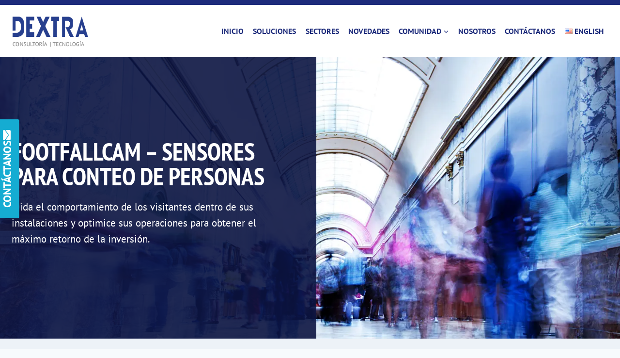

--- FILE ---
content_type: text/html; charset=UTF-8
request_url: https://dextra.com.do/solucion/people-counting-sistema-people-counter-footfallcam/
body_size: 30599
content:
<!doctype html><html
lang="es-ES" class="no-js" itemtype="https://schema.org/Blog" itemscope><head><meta
charset="UTF-8"><meta
name="viewport" content="width=device-width, initial-scale=1, minimum-scale=1"><title>Gestión de Flujo de personas - Dextra</title><meta
name="description" content="Mida el comportamiento de los visitantes dentro de sus instalaciones y optimice sus operaciones para obtener el máximo retorno de la inversión."><meta
name="robots" content="index, follow, max-snippet:-1, max-image-preview:large, max-video-preview:-1"><link
rel="canonical" href="https://dextra.com.do/solucion/people-counting-sistema-people-counter-footfallcam/"><meta
property="og:url" content="https://dextra.com.do/solucion/people-counting-sistema-people-counter-footfallcam/"><meta
property="og:site_name" content="Dextra"><meta
property="og:locale" content="es_ES"><meta
property="og:type" content="article"><meta
property="og:title" content="Gestión de Flujo de personas - Dextra"><meta
property="og:description" content="Mida el comportamiento de los visitantes dentro de sus instalaciones y optimice sus operaciones para obtener el máximo retorno de la inversión."><meta
property="og:image" content="https://dextra.com.do/wp-content/uploads/img-banner-footfallcam.webp"><meta
property="og:image:secure_url" content="https://dextra.com.do/wp-content/uploads/img-banner-footfallcam.webp"><meta
property="og:image:width" content="1440"><meta
property="og:image:height" content="914"><meta
name="twitter:card" content="summary"><meta
name="twitter:title" content="Gestión de Flujo de personas - Dextra"><meta
name="twitter:description" content="Mida el comportamiento de los visitantes dentro de sus instalaciones y optimice sus operaciones para obtener el máximo retorno de la inversión."><meta
name="twitter:image" content="https://dextra.com.do/wp-content/uploads/img-banner-footfallcam.webp"><link
rel='dns-prefetch' href='//www.google.com' /><link
rel="alternate" type="application/rss+xml" title="Dextra &raquo; Feed" href="https://dextra.com.do/feed/" /><link
rel="alternate" type="application/rss+xml" title="Dextra &raquo; Feed de los comentarios" href="https://dextra.com.do/comments/feed/" /> <script>document.documentElement.classList.remove('no-js')</script> <style id='kadence-blocks-advancedheading-inline-css'>.wp-block-kadence-advancedheading mark{background:#fff0;border-style:solid;border-width:0}.wp-block-kadence-advancedheading mark.kt-highlight{color:#f76a0c}.kb-adv-heading-icon{display:inline-flex;justify-content:center;align-items:center}.single-content .kadence-advanced-heading-wrapper h1,.single-content .kadence-advanced-heading-wrapper h2,.single-content .kadence-advanced-heading-wrapper h3,.single-content .kadence-advanced-heading-wrapper h4,.single-content .kadence-advanced-heading-wrapper h5,.single-content .kadence-advanced-heading-wrapper h6{margin:1.5em 0 .5em}.single-content .kadence-advanced-heading-wrapper+*{margin-top:0}</style><style id='classic-theme-styles-inline-css'>
/*! This file is auto-generated */
.wp-block-button__link{color:#fff;background-color:#32373c;border-radius:9999px;box-shadow:none;text-decoration:none;padding:calc(.667em + 2px) calc(1.333em + 2px);font-size:1.125em}.wp-block-file__button{background:#32373c;color:#fff;text-decoration:none}</style><style id='global-styles-inline-css'>:root{--wp--preset--aspect-ratio--square:1;--wp--preset--aspect-ratio--4-3:4/3;--wp--preset--aspect-ratio--3-4:3/4;--wp--preset--aspect-ratio--3-2:3/2;--wp--preset--aspect-ratio--2-3:2/3;--wp--preset--aspect-ratio--16-9:16/9;--wp--preset--aspect-ratio--9-16:9/16;--wp--preset--color--black:#000000;--wp--preset--color--cyan-bluish-gray:#abb8c3;--wp--preset--color--white:#ffffff;--wp--preset--color--pale-pink:#f78da7;--wp--preset--color--vivid-red:#cf2e2e;--wp--preset--color--luminous-vivid-orange:#ff6900;--wp--preset--color--luminous-vivid-amber:#fcb900;--wp--preset--color--light-green-cyan:#7bdcb5;--wp--preset--color--vivid-green-cyan:#00d084;--wp--preset--color--pale-cyan-blue:#8ed1fc;--wp--preset--color--vivid-cyan-blue:#0693e3;--wp--preset--color--vivid-purple:#9b51e0;--wp--preset--color--theme-palette-1:var(--global-palette1);--wp--preset--color--theme-palette-2:var(--global-palette2);--wp--preset--color--theme-palette-3:var(--global-palette3);--wp--preset--color--theme-palette-4:var(--global-palette4);--wp--preset--color--theme-palette-5:var(--global-palette5);--wp--preset--color--theme-palette-6:var(--global-palette6);--wp--preset--color--theme-palette-7:var(--global-palette7);--wp--preset--color--theme-palette-8:var(--global-palette8);--wp--preset--color--theme-palette-9:var(--global-palette9);--wp--preset--color--theme-palette-10:var(--global-palette10);--wp--preset--color--theme-palette-11:var(--global-palette11);--wp--preset--color--theme-palette-12:var(--global-palette12);--wp--preset--color--theme-palette-13:var(--global-palette13);--wp--preset--color--theme-palette-14:var(--global-palette14);--wp--preset--color--theme-palette-15:var(--global-palette15);--wp--preset--gradient--vivid-cyan-blue-to-vivid-purple:linear-gradient(135deg,rgba(6,147,227,1) 0%,rgb(155,81,224) 100%);--wp--preset--gradient--light-green-cyan-to-vivid-green-cyan:linear-gradient(135deg,rgb(122,220,180) 0%,rgb(0,208,130) 100%);--wp--preset--gradient--luminous-vivid-amber-to-luminous-vivid-orange:linear-gradient(135deg,rgba(252,185,0,1) 0%,rgba(255,105,0,1) 100%);--wp--preset--gradient--luminous-vivid-orange-to-vivid-red:linear-gradient(135deg,rgba(255,105,0,1) 0%,rgb(207,46,46) 100%);--wp--preset--gradient--very-light-gray-to-cyan-bluish-gray:linear-gradient(135deg,rgb(238,238,238) 0%,rgb(169,184,195) 100%);--wp--preset--gradient--cool-to-warm-spectrum:linear-gradient(135deg,rgb(74,234,220) 0%,rgb(151,120,209) 20%,rgb(207,42,186) 40%,rgb(238,44,130) 60%,rgb(251,105,98) 80%,rgb(254,248,76) 100%);--wp--preset--gradient--blush-light-purple:linear-gradient(135deg,rgb(255,206,236) 0%,rgb(152,150,240) 100%);--wp--preset--gradient--blush-bordeaux:linear-gradient(135deg,rgb(254,205,165) 0%,rgb(254,45,45) 50%,rgb(107,0,62) 100%);--wp--preset--gradient--luminous-dusk:linear-gradient(135deg,rgb(255,203,112) 0%,rgb(199,81,192) 50%,rgb(65,88,208) 100%);--wp--preset--gradient--pale-ocean:linear-gradient(135deg,rgb(255,245,203) 0%,rgb(182,227,212) 50%,rgb(51,167,181) 100%);--wp--preset--gradient--electric-grass:linear-gradient(135deg,rgb(202,248,128) 0%,rgb(113,206,126) 100%);--wp--preset--gradient--midnight:linear-gradient(135deg,rgb(2,3,129) 0%,rgb(40,116,252) 100%);--wp--preset--font-size--small:var(--global-font-size-small);--wp--preset--font-size--medium:var(--global-font-size-medium);--wp--preset--font-size--large:var(--global-font-size-large);--wp--preset--font-size--x-large:42px;--wp--preset--font-size--larger:var(--global-font-size-larger);--wp--preset--font-size--xxlarge:var(--global-font-size-xxlarge);--wp--preset--spacing--20:0.44rem;--wp--preset--spacing--30:0.67rem;--wp--preset--spacing--40:1rem;--wp--preset--spacing--50:1.5rem;--wp--preset--spacing--60:2.25rem;--wp--preset--spacing--70:3.38rem;--wp--preset--spacing--80:5.06rem;--wp--preset--shadow--natural:6px 6px 9px rgba(0, 0, 0, 0.2);--wp--preset--shadow--deep:12px 12px 50px rgba(0, 0, 0, 0.4);--wp--preset--shadow--sharp:6px 6px 0px rgba(0, 0, 0, 0.2);--wp--preset--shadow--outlined:6px 6px 0px -3px rgba(255, 255, 255, 1), 6px 6px rgba(0, 0, 0, 1);--wp--preset--shadow--crisp:6px 6px 0px rgba(0, 0, 0, 1)}:where(.is-layout-flex){gap:.5em}:where(.is-layout-grid){gap:.5em}body .is-layout-flex{display:flex}.is-layout-flex{flex-wrap:wrap;align-items:center}.is-layout-flex>:is(*,div){margin:0}body .is-layout-grid{display:grid}.is-layout-grid>:is(*,div){margin:0}:where(.wp-block-columns.is-layout-flex){gap:2em}:where(.wp-block-columns.is-layout-grid){gap:2em}:where(.wp-block-post-template.is-layout-flex){gap:1.25em}:where(.wp-block-post-template.is-layout-grid){gap:1.25em}.has-black-color{color:var(--wp--preset--color--black)!important}.has-cyan-bluish-gray-color{color:var(--wp--preset--color--cyan-bluish-gray)!important}.has-white-color{color:var(--wp--preset--color--white)!important}.has-pale-pink-color{color:var(--wp--preset--color--pale-pink)!important}.has-vivid-red-color{color:var(--wp--preset--color--vivid-red)!important}.has-luminous-vivid-orange-color{color:var(--wp--preset--color--luminous-vivid-orange)!important}.has-luminous-vivid-amber-color{color:var(--wp--preset--color--luminous-vivid-amber)!important}.has-light-green-cyan-color{color:var(--wp--preset--color--light-green-cyan)!important}.has-vivid-green-cyan-color{color:var(--wp--preset--color--vivid-green-cyan)!important}.has-pale-cyan-blue-color{color:var(--wp--preset--color--pale-cyan-blue)!important}.has-vivid-cyan-blue-color{color:var(--wp--preset--color--vivid-cyan-blue)!important}.has-vivid-purple-color{color:var(--wp--preset--color--vivid-purple)!important}.has-black-background-color{background-color:var(--wp--preset--color--black)!important}.has-cyan-bluish-gray-background-color{background-color:var(--wp--preset--color--cyan-bluish-gray)!important}.has-white-background-color{background-color:var(--wp--preset--color--white)!important}.has-pale-pink-background-color{background-color:var(--wp--preset--color--pale-pink)!important}.has-vivid-red-background-color{background-color:var(--wp--preset--color--vivid-red)!important}.has-luminous-vivid-orange-background-color{background-color:var(--wp--preset--color--luminous-vivid-orange)!important}.has-luminous-vivid-amber-background-color{background-color:var(--wp--preset--color--luminous-vivid-amber)!important}.has-light-green-cyan-background-color{background-color:var(--wp--preset--color--light-green-cyan)!important}.has-vivid-green-cyan-background-color{background-color:var(--wp--preset--color--vivid-green-cyan)!important}.has-pale-cyan-blue-background-color{background-color:var(--wp--preset--color--pale-cyan-blue)!important}.has-vivid-cyan-blue-background-color{background-color:var(--wp--preset--color--vivid-cyan-blue)!important}.has-vivid-purple-background-color{background-color:var(--wp--preset--color--vivid-purple)!important}.has-black-border-color{border-color:var(--wp--preset--color--black)!important}.has-cyan-bluish-gray-border-color{border-color:var(--wp--preset--color--cyan-bluish-gray)!important}.has-white-border-color{border-color:var(--wp--preset--color--white)!important}.has-pale-pink-border-color{border-color:var(--wp--preset--color--pale-pink)!important}.has-vivid-red-border-color{border-color:var(--wp--preset--color--vivid-red)!important}.has-luminous-vivid-orange-border-color{border-color:var(--wp--preset--color--luminous-vivid-orange)!important}.has-luminous-vivid-amber-border-color{border-color:var(--wp--preset--color--luminous-vivid-amber)!important}.has-light-green-cyan-border-color{border-color:var(--wp--preset--color--light-green-cyan)!important}.has-vivid-green-cyan-border-color{border-color:var(--wp--preset--color--vivid-green-cyan)!important}.has-pale-cyan-blue-border-color{border-color:var(--wp--preset--color--pale-cyan-blue)!important}.has-vivid-cyan-blue-border-color{border-color:var(--wp--preset--color--vivid-cyan-blue)!important}.has-vivid-purple-border-color{border-color:var(--wp--preset--color--vivid-purple)!important}.has-vivid-cyan-blue-to-vivid-purple-gradient-background{background:var(--wp--preset--gradient--vivid-cyan-blue-to-vivid-purple)!important}.has-light-green-cyan-to-vivid-green-cyan-gradient-background{background:var(--wp--preset--gradient--light-green-cyan-to-vivid-green-cyan)!important}.has-luminous-vivid-amber-to-luminous-vivid-orange-gradient-background{background:var(--wp--preset--gradient--luminous-vivid-amber-to-luminous-vivid-orange)!important}.has-luminous-vivid-orange-to-vivid-red-gradient-background{background:var(--wp--preset--gradient--luminous-vivid-orange-to-vivid-red)!important}.has-very-light-gray-to-cyan-bluish-gray-gradient-background{background:var(--wp--preset--gradient--very-light-gray-to-cyan-bluish-gray)!important}.has-cool-to-warm-spectrum-gradient-background{background:var(--wp--preset--gradient--cool-to-warm-spectrum)!important}.has-blush-light-purple-gradient-background{background:var(--wp--preset--gradient--blush-light-purple)!important}.has-blush-bordeaux-gradient-background{background:var(--wp--preset--gradient--blush-bordeaux)!important}.has-luminous-dusk-gradient-background{background:var(--wp--preset--gradient--luminous-dusk)!important}.has-pale-ocean-gradient-background{background:var(--wp--preset--gradient--pale-ocean)!important}.has-electric-grass-gradient-background{background:var(--wp--preset--gradient--electric-grass)!important}.has-midnight-gradient-background{background:var(--wp--preset--gradient--midnight)!important}.has-small-font-size{font-size:var(--wp--preset--font-size--small)!important}.has-medium-font-size{font-size:var(--wp--preset--font-size--medium)!important}.has-large-font-size{font-size:var(--wp--preset--font-size--large)!important}.has-x-large-font-size{font-size:var(--wp--preset--font-size--x-large)!important}:where(.wp-block-post-template.is-layout-flex){gap:1.25em}:where(.wp-block-post-template.is-layout-grid){gap:1.25em}:where(.wp-block-columns.is-layout-flex){gap:2em}:where(.wp-block-columns.is-layout-grid){gap:2em}:root :where(.wp-block-pullquote){font-size:1.5em;line-height:1.6}</style><style id='ktv3-google-recaptcha-branding-inline-css'>.grecaptcha-badge{visibility:hidden}.kt-recaptcha-branding-string{font-size:11px;color:var(--global-palette6,#555555);line-height:1.2;display:block;margin-top:16px;margin-bottom:16px;max-width:400px;padding:10px;background:var(--global-palette7,#f2f2f2)}.kt-recaptcha-branding-string a{text-decoration:underline;color:var(--global-palette6,#555555)}</style><style id='kadence-custom-font-css-inline-css'>@font-face{font-family:"PT Sans Narrow";font-style:normal;font-weight:700;src:local("PT Sans Narrow Bold"),url(https://dextra.com.do/wp-content/uploads/PTSans-NarrowBold.woff2) format("woff2"),url(https://dextra.com.do/wp-content/uploads/PTSans-NarrowBold.woff) format("woff");font-display:swap}@font-face{font-family:"PT Sans Narrow";font-style:normal;font-weight:400;src:local("PT Sans Narrow"),url(https://dextra.com.do/wp-content/uploads/PTSans-Narrow.woff2) format("woff2"),url(https://dextra.com.do/wp-content/uploads/PTSans-Narrow.woff) format("woff");font-display:swap}@font-face{font-family:"PT Sans";font-style:normal;font-weight:700;src:local("PT Sans Bold"),url(https://dextra.com.do/wp-content/uploads/PTSans-Bold.woff2) format("woff2"),url(https://dextra.com.do/wp-content/uploads/PTSans-Bold.woff) format("woff");font-display:swap}@font-face{font-family:"PT Sans";font-style:normal;font-weight:400;src:local("PT Sans"),url(https://dextra.com.do/wp-content/uploads/PTSans-Regular.woff2) format("woff2"),url(https://dextra.com.do/wp-content/uploads/PTSans-Regular.woff) format("woff");font-display:swap}</style><style id='kadence-blocks-global-variables-inline-css'>:root{--global-kb-font-size-sm:clamp(0.8rem, 0.73rem + 0.217vw, 0.9rem);--global-kb-font-size-md:clamp(1.1rem, 0.995rem + 0.326vw, 1.25rem);--global-kb-font-size-lg:clamp(1.75rem, 1.576rem + 0.543vw, 2rem);--global-kb-font-size-xl:clamp(2.25rem, 1.728rem + 1.63vw, 3rem);--global-kb-font-size-xxl:clamp(2.5rem, 1.456rem + 3.26vw, 4rem);--global-kb-font-size-xxxl:clamp(2.75rem, 0.489rem + 7.065vw, 6rem)}</style><style id='kadence_blocks_css-inline-css'>.kb-row-layout-id2715_eff9a8-49>.kt-row-column-wrap{align-content:center}:where(.kb-row-layout-id2715_eff9a8-49>.kt-row-column-wrap)>.wp-block-kadence-column{justify-content:center}.kb-row-layout-id2715_eff9a8-49>.kt-row-column-wrap{column-gap:var(--global-kb-gap-none,0rem);row-gap:var(--global-kb-gap-none,0rem);max-width:var(--global-content-width,1290px);padding-left:var(--global-content-edge-padding);padding-right:var(--global-content-edge-padding);min-height:580px;grid-template-columns:repeat(2,minmax(0,1fr))}.kb-row-layout-id2715_eff9a8-49{background-image:url(https://dextra.com.do/wp-content/uploads/img-banner-footfallcam.webp);background-size:cover;background-position:69% 25%;background-attachment:scroll;background-repeat:no-repeat}.kb-row-layout-id2715_eff9a8-49>.kt-row-layout-overlay{opacity:.9;background:linear-gradient(90deg,var(--global-palette4,#0c1441) 0%,var(--global-palette4,#0c1441) 51%,#fff0 51%,#fff0 100%)}@media all and (max-width:767px){.kb-row-layout-id2715_eff9a8-49>.kt-row-column-wrap{grid-template-columns:minmax(0,1fr)}.kb-row-layout-id2715_eff9a8-49>.kt-row-layout-overlay{opacity:.9;background:var(--global-palette4,#2D3748)}}.kadence-column2715_e8c03b-2e>.kt-inside-inner-col{padding-top:var(--global-kb-spacing-xxl,5rem);padding-right:var(--global-kb-spacing-xxl,5rem);padding-bottom:var(--global-kb-spacing-xxl,5rem);padding-left:0}.kadence-column2715_e8c03b-2e>.kt-inside-inner-col{column-gap:var(--global-kb-gap-sm,1rem)}.kadence-column2715_e8c03b-2e>.kt-inside-inner-col{flex-direction:column}.kadence-column2715_e8c03b-2e>.kt-inside-inner-col>.aligncenter{width:100%}.kadence-column2715_e8c03b-2e>.kt-inside-inner-col:before{opacity:.42}@media all and (max-width:1024px){.kadence-column2715_e8c03b-2e>.kt-inside-inner-col{flex-direction:column}}@media all and (max-width:767px){.kadence-column2715_e8c03b-2e>.kt-inside-inner-col{padding-right:0;flex-direction:column}}.wp-block-kadence-advancedheading.kt-adv-heading2715_699b94-09,.wp-block-kadence-advancedheading.kt-adv-heading2715_699b94-09[data-kb-block="kb-adv-heading2715_699b94-09"]{font-size:var(--global-kb-font-size-xxl,4rem);line-height:1;text-transform:uppercase}.kadence-column2715_07fb3c-b9>.kt-inside-inner-col{column-gap:var(--global-kb-gap-sm,1rem)}.kadence-column2715_07fb3c-b9>.kt-inside-inner-col{flex-direction:column}.kadence-column2715_07fb3c-b9>.kt-inside-inner-col>.aligncenter{width:100%}@media all and (max-width:1024px){.kadence-column2715_07fb3c-b9>.kt-inside-inner-col{flex-direction:column}}@media all and (max-width:767px){.kadence-column2715_07fb3c-b9>.kt-inside-inner-col{flex-direction:column}}.kb-row-layout-id2715_34f217-66>.kt-row-column-wrap{align-content:center}:where(.kb-row-layout-id2715_34f217-66>.kt-row-column-wrap)>.wp-block-kadence-column{justify-content:center}.kb-row-layout-id2715_34f217-66>.kt-row-column-wrap{padding-top:var(--global-kb-spacing-sm,1.5rem);padding-right:var(--global-kb-spacing-sm,1.5rem);padding-bottom:var(--global-kb-spacing-xs,1rem);padding-left:var(--global-kb-spacing-sm,1.5rem);grid-template-columns:minmax(0,1fr)}@media all and (max-width:767px){.kb-row-layout-id2715_34f217-66>.kt-row-column-wrap{grid-template-columns:minmax(0,1fr)}}.kadence-column2715_019ae8-c3>.kt-inside-inner-col{display:flex}.kadence-column2715_019ae8-c3>.kt-inside-inner-col{gap:10px}.kadence-column2715_019ae8-c3>.kt-inside-inner-col{flex-direction:row;flex-wrap:wrap;align-items:center;justify-content:flex-end}.kadence-column2715_019ae8-c3>.kt-inside-inner-col>*,.kadence-column2715_019ae8-c3>.kt-inside-inner-col>figure.wp-block-image,.kadence-column2715_019ae8-c3>.kt-inside-inner-col>figure.wp-block-kadence-image{margin-top:0;margin-bottom:0}.kadence-column2715_019ae8-c3>.kt-inside-inner-col>.kb-image-is-ratio-size{flex-grow:1}.kadence-column2715_019ae8-c3{text-align:right}@media all and (max-width:1024px){.kadence-column2715_019ae8-c3{text-align:center}}@media all and (max-width:1024px){.kadence-column2715_019ae8-c3>.kt-inside-inner-col{flex-direction:row;flex-wrap:wrap;justify-content:flex-end}}@media all and (min-width:768px) and (max-width:1024px){.kadence-column2715_019ae8-c3>.kt-inside-inner-col>*,.kadence-column2715_019ae8-c3>.kt-inside-inner-col>figure.wp-block-image,.kadence-column2715_019ae8-c3>.kt-inside-inner-col>figure.wp-block-kadence-image{margin-top:0;margin-bottom:0}.kadence-column2715_019ae8-c3>.kt-inside-inner-col>.kb-image-is-ratio-size{flex-grow:1}}@media all and (max-width:767px){.kadence-column2715_019ae8-c3{text-align:center}.kadence-column2715_019ae8-c3>.kt-inside-inner-col{flex-direction:row;flex-wrap:wrap;justify-content:flex-end}.kadence-column2715_019ae8-c3>.kt-inside-inner-col>*,.kadence-column2715_019ae8-c3>.kt-inside-inner-col>figure.wp-block-image,.kadence-column2715_019ae8-c3>.kt-inside-inner-col>figure.wp-block-kadence-image{margin-top:0;margin-bottom:0}.kadence-column2715_019ae8-c3>.kt-inside-inner-col>.kb-image-is-ratio-size{flex-grow:1}}.wp-block-kadence-advancedbtn.kb-btns2715_001aa3-29{justify-content:flex-end}ul.menu .wp-block-kadence-advancedbtn .kb-btn2715_4d889a-ca.kb-button{width:initial}.wp-block-kadence-advancedbtn .kb-btn2715_4d889a-ca.kb-button{background:#da0808}.wp-block-kadence-advancedbtn .kb-btn2715_4d889a-ca.kb-button:hover,.wp-block-kadence-advancedbtn .kb-btn2715_4d889a-ca.kb-button:focus{background:#990404}@media all and (max-width:1024px){.kb-btn2715_4d889a-ca.kb-button .kb-svg-icon-wrap{display:block}}.wp-block-kadence-advancedbtn.kb-btns3458_408b5b-a6{justify-content:flex-start}ul.menu .wp-block-kadence-advancedbtn .kb-btn3458_7595bf-db.kb-button{width:initial}.wp-block-kadence-advancedbtn .kb-btn3458_7595bf-db.kb-button{letter-spacing:0rem}@media all and (max-width:1024px){.kb-btn3458_7595bf-db.kb-button .kb-svg-icon-wrap{display:block}}.kadence-column3476_bd89c5-a0>.kt-inside-inner-col{column-gap:var(--global-kb-gap-sm,1rem)}.kadence-column3476_bd89c5-a0>.kt-inside-inner-col{flex-direction:column}.kadence-column3476_bd89c5-a0>.kt-inside-inner-col>.aligncenter{width:100%}@media all and (max-width:1024px){.kadence-column3476_bd89c5-a0>.kt-inside-inner-col{flex-direction:column}}@media all and (max-width:767px){.kadence-column3476_bd89c5-a0>.kt-inside-inner-col{flex-direction:column}}ul.menu .wp-block-kadence-advancedbtn .kb-btn3476_8dcd81-fa.kb-button{width:initial}.wp-block-kadence-advancedbtn .kb-btn3476_8dcd81-fa.kb-button{letter-spacing:2rem}@media all and (max-width:1024px){.kb-btn3476_8dcd81-fa.kb-button .kb-svg-icon-wrap{display:block}}.kb-row-layout-id3874_8184ce-22>.kt-row-column-wrap{align-content:center}:where(.kb-row-layout-id3874_8184ce-22>.kt-row-column-wrap)>.wp-block-kadence-column{justify-content:center}.kb-row-layout-id3874_8184ce-22>.kt-row-column-wrap{max-width:var(--global-content-width,1290px);padding-left:var(--global-content-edge-padding);padding-right:var(--global-content-edge-padding);padding-top:var(--global-kb-spacing-xxl,5rem);padding-right:var(--global-kb-spacing-sm,1.5rem);padding-bottom:var(--global-kb-spacing-xxl,5rem);padding-left:var(--global-kb-spacing-sm,1.5rem);grid-template-columns:minmax(0,1fr) minmax(0,2fr)}.kb-row-layout-id3874_8184ce-22{background-image:url(https://dextra.com.do/wp-content/uploads/img-footfallcam-sensores.jpg);background-size:cover;background-position:center center;background-attachment:scroll;background-repeat:no-repeat}@media all and (max-width:1024px),only screen and (min-device-width:1024px) and (max-device-width:1366px) and (-webkit-min-device-pixel-ratio:2) and (orientation:landscape) and (hover:none){.kb-row-layout-id3874_8184ce-22{background-image:none!important}}@media all and (max-width:1024px),only screen and (min-device-width:1024px) and (max-device-width:1366px) and (-webkit-min-device-pixel-ratio:2) and (orientation:landscape) and (hover:none){.kb-row-layout-id3874_8184ce-22 [id*="jarallax-container-"]{display:none!important}}@media all and (max-width:767px){.kb-row-layout-id3874_8184ce-22>.kt-row-column-wrap{grid-template-columns:minmax(0,1fr)}.kb-row-layout-wrap.wp-block-kadence-rowlayout.kb-row-layout-id3874_8184ce-22{background-image:none!important}.kb-row-layout-id3874_8184ce-22 [id*="jarallax-container-"]{display:none!important}}.kadence-column3874_090e2f-d3>.kt-inside-inner-col{column-gap:var(--global-kb-gap-sm,1rem)}.kadence-column3874_090e2f-d3>.kt-inside-inner-col{flex-direction:column}.kadence-column3874_090e2f-d3>.kt-inside-inner-col>.aligncenter{width:100%}@media all and (max-width:1024px){.kadence-column3874_090e2f-d3>.kt-inside-inner-col{flex-direction:column}}@media all and (max-width:767px){.kadence-column3874_090e2f-d3>.kt-inside-inner-col{flex-direction:column}}.kadence-column3874_a90ac2-2c>.kt-inside-inner-col{column-gap:var(--global-kb-gap-sm,1rem)}.kadence-column3874_a90ac2-2c>.kt-inside-inner-col{flex-direction:column}.kadence-column3874_a90ac2-2c>.kt-inside-inner-col>.aligncenter{width:100%}@media all and (max-width:1024px){.kadence-column3874_a90ac2-2c>.kt-inside-inner-col{display:flex;flex-direction:column;align-items:center}}@media all and (max-width:1024px){.kt-row-column-wrap>.kadence-column3874_a90ac2-2c{align-self:center}}@media all and (max-width:1024px){.kt-inner-column-height-full:not(.kt-has-1-columns)>.wp-block-kadence-column.kadence-column3874_a90ac2-2c{align-self:auto}}@media all and (max-width:1024px){.kt-inner-column-height-full:not(.kt-has-1-columns)>.wp-block-kadence-column.kadence-column3874_a90ac2-2c>.kt-inside-inner-col{flex-direction:column;justify-content:center}}@media all and (max-width:767px){.kt-row-column-wrap>.kadence-column3874_a90ac2-2c{align-self:center}.kt-inner-column-height-full:not(.kt-has-1-columns)>.wp-block-kadence-column.kadence-column3874_a90ac2-2c{align-self:auto}.kt-inner-column-height-full:not(.kt-has-1-columns)>.wp-block-kadence-column.kadence-column3874_a90ac2-2c>.kt-inside-inner-col{flex-direction:column;justify-content:center}.kadence-column3874_a90ac2-2c>.kt-inside-inner-col{flex-direction:column;align-items:center}}.kb-image3874_d9f06e-e9 .kb-image-has-overlay:after{opacity:.3}.kb-row-layout-id3874_4aa252-3b>.kt-row-column-wrap{max-width:var(--global-content-width,1290px);padding-left:var(--global-content-edge-padding);padding-right:var(--global-content-edge-padding);padding-top:var(--global-kb-spacing-xxl,5rem);padding-right:var(--global-kb-spacing-sm,1.5rem);padding-bottom:var(--global-kb-spacing-xxl,5rem);padding-left:var(--global-kb-spacing-sm,1.5rem);grid-template-columns:minmax(0,1fr)}@media all and (max-width:767px){.kb-row-layout-id3874_4aa252-3b>.kt-row-column-wrap{grid-template-columns:minmax(0,1fr)}}.kadence-column3874_951b4f-fe>.kt-inside-inner-col{column-gap:var(--global-kb-gap-sm,1rem)}.kadence-column3874_951b4f-fe>.kt-inside-inner-col{flex-direction:column}.kadence-column3874_951b4f-fe>.kt-inside-inner-col>.aligncenter{width:100%}@media all and (max-width:1024px){.kadence-column3874_951b4f-fe>.kt-inside-inner-col{flex-direction:column}}@media all and (max-width:767px){.kadence-column3874_951b4f-fe>.kt-inside-inner-col{flex-direction:column}}.kt-accordion-id3874_93b37d-86 .kt-accordion-inner-wrap{row-gap:0;display:grid;grid-template-columns:repeat(2,minmax(0,1fr))}.kt-accordion-id3874_93b37d-86 .kt-accordion-panel-inner{border-top:0 solid #fff0;border-right:0 solid #fff0;border-bottom:0 solid #fff0;border-left:0 solid #fff0}.kt-accordion-id3874_93b37d-86 .wp-block-kadence-pane .kt-accordion-header-wrap .kt-blocks-accordion-header{border-top:0 solid #f2f2f2;border-right:0 solid #f2f2f2;border-bottom:0 solid #f2f2f2;border-left:0 solid #f2f2f2;border-top-left-radius:0;border-top-right-radius:0;border-bottom-right-radius:0;border-bottom-left-radius:0;background:var(--global-palette7,#EDF2F7);font-weight:700;text-transform:uppercase;color:var(--global-palette2,#2B6CB0);padding-top:10px;padding-right:14px;padding-bottom:10px;padding-left:14px}.kt-accordion-id3874_93b37d-86:not(.kt-accodion-icon-style-basiccircle):not(.kt-accodion-icon-style-xclosecircle):not(.kt-accodion-icon-style-arrowcircle) .kt-blocks-accordion-icon-trigger:after,.kt-accordion-id3874_93b37d-86:not(.kt-accodion-icon-style-basiccircle):not(.kt-accodion-icon-style-xclosecircle):not(.kt-accodion-icon-style-arrowcircle) .kt-blocks-accordion-icon-trigger:before{background:var(--global-palette2,#2B6CB0)}.kt-accordion-id3874_93b37d-86:not(.kt-accodion-icon-style-basic):not(.kt-accodion-icon-style-xclose):not(.kt-accodion-icon-style-arrow) .kt-blocks-accordion-icon-trigger{background:var(--global-palette2,#2B6CB0)}.kt-accordion-id3874_93b37d-86:not(.kt-accodion-icon-style-basic):not(.kt-accodion-icon-style-xclose):not(.kt-accodion-icon-style-arrow) .kt-blocks-accordion-icon-trigger:after,.kt-accordion-id3874_93b37d-86:not(.kt-accodion-icon-style-basic):not(.kt-accodion-icon-style-xclose):not(.kt-accodion-icon-style-arrow) .kt-blocks-accordion-icon-trigger:before{background:var(--global-palette7,#EDF2F7)}.kt-accordion-id3874_93b37d-86 .kt-accordion-header-wrap .kt-blocks-accordion-header:hover,body:not(.hide-focus-outline) .kt-accordion-id3874_93b37d-86 .kt-accordion-header-wrap .kt-blocks-accordion-header:focus-visible{color:var(--global-palette9,#ffffff);background:var(--global-palette2,#2B6CB0);border-top-color:#eee;border-top-style:solid;border-right-color:#eee;border-right-style:solid;border-bottom-color:#eee;border-bottom-style:solid;border-left-color:#eee;border-left-style:solid}.kt-accordion-id3874_93b37d-86:not(.kt-accodion-icon-style-basiccircle):not(.kt-accodion-icon-style-xclosecircle):not(.kt-accodion-icon-style-arrowcircle) .kt-blocks-accordion-header:hover .kt-blocks-accordion-icon-trigger:after,.kt-accordion-id3874_93b37d-86:not(.kt-accodion-icon-style-basiccircle):not(.kt-accodion-icon-style-xclosecircle):not(.kt-accodion-icon-style-arrowcircle) .kt-blocks-accordion-header:hover .kt-blocks-accordion-icon-trigger:before,body:not(.hide-focus-outline) .kt-accordion-id3874_93b37d-86:not(.kt-accodion-icon-style-basiccircle):not(.kt-accodion-icon-style-xclosecircle):not(.kt-accodion-icon-style-arrowcircle) .kt-blocks-accordion--visible .kt-blocks-accordion-icon-trigger:after,body:not(.hide-focus-outline) .kt-accordion-id3874_93b37d-86:not(.kt-accodion-icon-style-basiccircle):not(.kt-accodion-icon-style-xclosecircle):not(.kt-accodion-icon-style-arrowcircle) .kt-blocks-accordion-header:focus-visible .kt-blocks-accordion-icon-trigger:before{background:var(--global-palette9,#ffffff)}.kt-accordion-id3874_93b37d-86:not(.kt-accodion-icon-style-basic):not(.kt-accodion-icon-style-xclose):not(.kt-accodion-icon-style-arrow) .kt-blocks-accordion-header:hover .kt-blocks-accordion-icon-trigger,body:not(.hide-focus-outline) .kt-accordion-id3874_93b37d-86:not(.kt-accodion-icon-style-basic):not(.kt-accodion-icon-style-xclose):not(.kt-accodion-icon-style-arrow) .kt-blocks-accordion-header:focus-visible .kt-blocks-accordion-icon-trigger{background:var(--global-palette9,#ffffff)}.kt-accordion-id3874_93b37d-86:not(.kt-accodion-icon-style-basic):not(.kt-accodion-icon-style-xclose):not(.kt-accodion-icon-style-arrow) .kt-blocks-accordion-header:hover .kt-blocks-accordion-icon-trigger:after,.kt-accordion-id3874_93b37d-86:not(.kt-accodion-icon-style-basic):not(.kt-accodion-icon-style-xclose):not(.kt-accodion-icon-style-arrow) .kt-blocks-accordion-header:hover .kt-blocks-accordion-icon-trigger:before,body:not(.hide-focus-outline) .kt-accordion-id3874_93b37d-86:not(.kt-accodion-icon-style-basic):not(.kt-accodion-icon-style-xclose):not(.kt-accodion-icon-style-arrow) .kt-blocks-accordion-header:focus-visible .kt-blocks-accordion-icon-trigger:after,body:not(.hide-focus-outline) .kt-accordion-id3874_93b37d-86:not(.kt-accodion-icon-style-basic):not(.kt-accodion-icon-style-xclose):not(.kt-accodion-icon-style-arrow) .kt-blocks-accordion-header:focus-visible .kt-blocks-accordion-icon-trigger:before{background:var(--global-palette2,#2B6CB0)}.kt-accordion-id3874_93b37d-86 .kt-accordion-header-wrap .kt-blocks-accordion-header:focus-visible,.kt-accordion-id3874_93b37d-86 .kt-accordion-header-wrap .kt-blocks-accordion-header.kt-accordion-panel-active{color:#fff;background:var(--global-palette2,#2B6CB0);border-top-color:#444;border-top-style:solid;border-right-color:#444;border-right-style:solid;border-bottom-color:#444;border-bottom-style:solid;border-left-color:#444;border-left-style:solid}.kt-accordion-id3874_93b37d-86:not(.kt-accodion-icon-style-basiccircle):not(.kt-accodion-icon-style-xclosecircle):not(.kt-accodion-icon-style-arrowcircle) .kt-blocks-accordion-header.kt-accordion-panel-active .kt-blocks-accordion-icon-trigger:after,.kt-accordion-id3874_93b37d-86:not(.kt-accodion-icon-style-basiccircle):not(.kt-accodion-icon-style-xclosecircle):not(.kt-accodion-icon-style-arrowcircle) .kt-blocks-accordion-header.kt-accordion-panel-active .kt-blocks-accordion-icon-trigger:before{background:#fff}.kt-accordion-id3874_93b37d-86:not(.kt-accodion-icon-style-basic):not(.kt-accodion-icon-style-xclose):not(.kt-accodion-icon-style-arrow) .kt-blocks-accordion-header.kt-accordion-panel-active .kt-blocks-accordion-icon-trigger{background:#fff}.kt-accordion-id3874_93b37d-86:not(.kt-accodion-icon-style-basic):not(.kt-accodion-icon-style-xclose):not(.kt-accodion-icon-style-arrow) .kt-blocks-accordion-header.kt-accordion-panel-active .kt-blocks-accordion-icon-trigger:after,.kt-accordion-id3874_93b37d-86:not(.kt-accodion-icon-style-basic):not(.kt-accodion-icon-style-xclose):not(.kt-accodion-icon-style-arrow) .kt-blocks-accordion-header.kt-accordion-panel-active .kt-blocks-accordion-icon-trigger:before{background:var(--global-palette2,#2B6CB0)}@media all and (max-width:1024px){.kt-accordion-id3874_93b37d-86 .kt-accordion-panel-inner{border-top:0 solid #fff0;border-right:0 solid #fff0;border-bottom:0 solid #fff0;border-left:0 solid #fff0}}@media all and (max-width:1024px){.kt-accordion-id3874_93b37d-86 .wp-block-kadence-pane .kt-accordion-header-wrap .kt-blocks-accordion-header{border-top:0 solid #f2f2f2;border-right:0 solid #f2f2f2;border-bottom:0 solid #f2f2f2;border-left:0 solid #f2f2f2}}@media all and (max-width:1024px){.kt-accordion-id3874_93b37d-86 .kt-accordion-header-wrap .kt-blocks-accordion-header:hover,body:not(.hide-focus-outline) .kt-accordion-id3874_93b37d-86 .kt-accordion-header-wrap .kt-blocks-accordion-header:focus-visible{border-top-color:#eee;border-top-style:solid;border-right-color:#eee;border-right-style:solid;border-bottom-color:#eee;border-bottom-style:solid;border-left-color:#eee;border-left-style:solid}}@media all and (max-width:1024px){.kt-accordion-id3874_93b37d-86 .kt-accordion-header-wrap .kt-blocks-accordion-header:focus-visible,.kt-accordion-id3874_93b37d-86 .kt-accordion-header-wrap .kt-blocks-accordion-header.kt-accordion-panel-active{border-top-color:#444;border-top-style:solid;border-right-color:#444;border-right-style:solid;border-bottom-color:#444;border-bottom-style:solid;border-left-color:#444;border-left-style:solid}}@media all and (max-width:767px){.kt-accordion-id3874_93b37d-86 .kt-accordion-inner-wrap{display:block}.kt-accordion-id3874_93b37d-86 .kt-accordion-inner-wrap .kt-accordion-pane:not(:first-child){margin-top:0}.kt-accordion-id3874_93b37d-86 .kt-accordion-panel-inner{border-top:0 solid #fff0;border-right:0 solid #fff0;border-bottom:0 solid #fff0;border-left:0 solid #fff0}.kt-accordion-id3874_93b37d-86 .wp-block-kadence-pane .kt-accordion-header-wrap .kt-blocks-accordion-header{border-top:0 solid #f2f2f2;border-right:0 solid #f2f2f2;border-bottom:0 solid #f2f2f2;border-left:0 solid #f2f2f2}.kt-accordion-id3874_93b37d-86 .kt-accordion-header-wrap .kt-blocks-accordion-header:hover,body:not(.hide-focus-outline) .kt-accordion-id3874_93b37d-86 .kt-accordion-header-wrap .kt-blocks-accordion-header:focus-visible{border-top-color:#eee;border-top-style:solid;border-right-color:#eee;border-right-style:solid;border-bottom-color:#eee;border-bottom-style:solid;border-left-color:#eee;border-left-style:solid}.kt-accordion-id3874_93b37d-86 .kt-accordion-header-wrap .kt-blocks-accordion-header:focus-visible,.kt-accordion-id3874_93b37d-86 .kt-accordion-header-wrap .kt-blocks-accordion-header.kt-accordion-panel-active{border-top-color:#444;border-top-style:solid;border-right-color:#444;border-right-style:solid;border-bottom-color:#444;border-bottom-style:solid;border-left-color:#444;border-left-style:solid}}.kb-row-layout-id3874_6345d6-8a>.kt-row-column-wrap{align-content:center}:where(.kb-row-layout-id3874_6345d6-8a>.kt-row-column-wrap)>.wp-block-kadence-column{justify-content:center}.kb-row-layout-id3874_6345d6-8a>.kt-row-column-wrap{max-width:var(--global-content-width,1290px);padding-left:var(--global-content-edge-padding);padding-right:var(--global-content-edge-padding);padding-top:var(--global-kb-spacing-xxl,5rem);padding-right:var(--global-kb-spacing-sm,1.5rem);padding-bottom:var(--global-kb-spacing-xxl,5rem);padding-left:var(--global-kb-spacing-sm,1.5rem);grid-template-columns:repeat(2,minmax(0,1fr))}@media all and (max-width:767px){.kb-row-layout-id3874_6345d6-8a>.kt-row-column-wrap{grid-template-columns:minmax(0,1fr)}}.kadence-column3874_21a4c7-c9>.kt-inside-inner-col{column-gap:var(--global-kb-gap-sm,1rem)}.kadence-column3874_21a4c7-c9>.kt-inside-inner-col{flex-direction:column}.kadence-column3874_21a4c7-c9>.kt-inside-inner-col>.aligncenter{width:100%}@media all and (max-width:1024px){.kadence-column3874_21a4c7-c9>.kt-inside-inner-col{flex-direction:column}}@media all and (max-width:767px){.kadence-column3874_21a4c7-c9>.kt-inside-inner-col{flex-direction:column}}.wp-block-kadence-advancedheading.kt-adv-heading3874_7ddb31-3e,.wp-block-kadence-advancedheading.kt-adv-heading3874_7ddb31-3e[data-kb-block="kb-adv-heading3874_7ddb31-3e"]{font-size:var(--global-kb-font-size-lg,2rem);line-height:1.2;font-weight:700}.wp-block-kadence-advancedbtn.kb-btns3874_1681e1-66{justify-content:flex-start}ul.menu .wp-block-kadence-advancedbtn .kb-btn3874_b18e21-1e.kb-button{width:initial}@media all and (max-width:1024px){.kb-btn3874_b18e21-1e.kb-button .kb-svg-icon-wrap{display:block}}.kadence-column3874_52b14f-08>.kt-inside-inner-col{column-gap:var(--global-kb-gap-sm,1rem)}.kadence-column3874_52b14f-08>.kt-inside-inner-col{flex-direction:column}.kadence-column3874_52b14f-08>.kt-inside-inner-col>.aligncenter{width:100%}@media all and (max-width:1024px){.kadence-column3874_52b14f-08>.kt-inside-inner-col{flex-direction:column}}@media all and (max-width:767px){.kadence-column3874_52b14f-08>.kt-inside-inner-col{flex-direction:column}}.kb-image3874_d8b7f9-50 .kb-image-has-overlay:after{opacity:.3;border-top-left-radius:200px;border-top-right-radius:200px;border-bottom-right-radius:200px;border-bottom-left-radius:200px}.kb-image3874_d8b7f9-50 img.kb-img,.kb-image3874_d8b7f9-50 .kb-img img{border-top-left-radius:200px;border-top-right-radius:200px;border-bottom-right-radius:200px;border-bottom-left-radius:200px}</style><link
rel='stylesheet' id='wpo_min-header-0-css' href='https://dextra.com.do/wp-content/cache/wpo-minify/1763527458/assets/wpo-minify-header-9774860b.min.css' media='all' /><link
rel="https://api.w.org/" href="https://dextra.com.do/wp-json/" /><link
rel="alternate" title="JSON" type="application/json" href="https://dextra.com.do/wp-json/wp/v2/solucion/3874" /><link
rel="EditURI" type="application/rsd+xml" title="RSD" href="https://dextra.com.do/xmlrpc.php?rsd" /><meta
name="generator" content="WordPress 6.6.4" /><link
rel='shortlink' href='https://dextra.com.do/?p=3874' /><link
rel="alternate" title="oEmbed (JSON)" type="application/json+oembed" href="https://dextra.com.do/wp-json/oembed/1.0/embed?url=https%3A%2F%2Fdextra.com.do%2Fsolucion%2Fpeople-counting-sistema-people-counter-footfallcam%2F" /><link
rel="alternate" title="oEmbed (XML)" type="text/xml+oembed" href="https://dextra.com.do/wp-json/oembed/1.0/embed?url=https%3A%2F%2Fdextra.com.do%2Fsolucion%2Fpeople-counting-sistema-people-counter-footfallcam%2F&#038;format=xml" /> <script type="text/javascript">(function(c,l,a,r,i,t,y){c[a]=c[a]||function(){(c[a].q=c[a].q||[]).push(arguments)};t=l.createElement(r);t.async=1;t.src="https://www.clarity.ms/tag/"+i;y=l.getElementsByTagName(r)[0];y.parentNode.insertBefore(t,y)})(window,document,"clarity","script","jdjjoa7go0")</script> <style id="wp-custom-css">:root{--global-kb-font-size-sm:clamp(0.9375rem, 0.9005rem + 0.1852vw, 1.05rem);--global-kb-font-size-md:clamp(1.125rem, 1.0633rem + 0.3086vw, 1.3125rem);--global-kb-font-size-lg:clamp(1.35rem, 1.2543rem + 0.4784vw, 1.6406rem);--global-kb-font-size-xl:clamp(1.62rem, 1.4782rem + 0.7088vw, 2.0506rem);--global-kb-font-size-xxl:clamp(1.9438rem, 1.7396rem + 1.0206vw, 2.5638rem);--global-kb-font-size-xxxl:clamp(2.3325rem, 2.0455rem + 1.4352vw, 3.2044rem)}body{font-size:var(--global-kb-font-size-md)}h1,.h1{font-size:var(--global-kb-font-size-xxxl)!important;text-transform:uppercase;line-height:1}h2,.h2{font-size:var(--global-kb-font-size-xxl)!important;color:var(--global-palette3)!important;text-transform:uppercase;letter-spacing:.05rem;line-height:1.2em!important}h3,.h3{font-size:var(--global-kb-font-size-xl)!important;color:var(--global-palette3)!important;line-height:1.2em!important}h4,.h4{font-size:var(--global-kb-font-size-lg)!important;line-height:1.1em!important}.ruler:after{content:'';display:block;border-bottom:3px solid var(--global-palette1);width:100px;margin:10px auto}.alt{color:var(--global-palette9)!important}.list-none{list-style:none;padding:0!important;margin:0!important}header .list-icon-hoz ul.kt-svg-icon-list{display:flex!important;margin-bottom:0!important}header .list-icon-hoz ul.kt-svg-icon-list li{margin-right:1rem;color:var(--global-palette9)}.single .item-is-stuck .main-navigation a,.page .item-is-stuck .main-navigation a{color:var(--global-palette9)!important}.lang-item a{display:flex!important}@media (max-width:762px){.lang-item img{margin-top:5px}}.single .item-is-stuck .main-navigation .sub-menu a,.page .item-is-stuck .main-navigation .sub-menu a{color:var(--global-palette1)!important}.single .item-is-stuck .main-navigation .sub-menu a:hover,.page .item-is-stuck .main-navigation .sub-menu a:hover{color:var(--global-palette2)!important}.sub-menu.active p{font-size:var(--global-kb-font-size-sm)!important;color:var(--global-palette9)!important}.sub-menu.active ul li .kt-svg-icon-list-text{width:90%!important;padding:0!important}.sub-menu.active ul li .kt-svg-icon-list-text a{padding:.2rem;color:var(--global-palette7)!important}.kt-svg-icon-list li{font-size:calc(var(--global-kb-font-size-sm) + 2px)}.is-active .kb-bg-slide{transform:translate3d(0,0,0) scale(1.25)}.kb-bg-slide{transition:transform 7s ease-in;transform:translate3d(0,0,0) scale(1);transform-origin:0}.cards{height:100%;overflow:hidden;cursor:pointer}.cards .cards--overlay{position:absolute;padding:1rem;top:-400px;transition:.2s all ease-in-out}.cards:hover .cards--overlay{top:0}.cards .cards--images{overflow:hidden}.cards figure{margin:0!important;padding:0;transition:.8s all ease-in-out}.cards figure img{width:100%;height:15vw;object-fit:cover;margin-bottom:0}.cards:hover figure{transform:scale(140%)}.cards figure:before{opacity:0;content:'';position:absolute;top:0;bottom:0;left:0;right:0;background-color:var(--global-palette4);transition:.5s all ease-in-out}.cards:hover figure:before{opacity:.9}.cards .cards--overlay h2,.cards .cards--overlay p{color:var(--global-palette9)!important}.cards .cards--overlay h2{font-size:calc(var(--global-kb-font-size-sm))!important}.cards h3{font-size:calc(var(--global-kb-font-size-md) / 3rem)!important;line-height:1;text-transform:uppercase}.cards .cards--overlay p{line-height:1.3;font-size:.9rem}.cards .cards--content{height:60px;padding:.5rem 1rem;background-color:var(--global-palette3);display:flex;justify-content:center}.cards .cards--content h3{color:var(--global-palette9)!important;line-height:1.1}@media (max-width:1224px){.cards figure img{height:30vw}}@media (max-width:767px){.cards figure img{height:40vw}}@media (max-width:414px){.cards figure img{height:80vw}}.cards.v2 .cards--overlay{display:none}.cards.v2 figure{transition:.4s all ease-in-out}.cards.v2 figure:before{display:none}.cards.v2:hover figure{transform:scale(1.2)}.cards.v2 .cards--content{padding-top:1rem;background-color:var(--global-palette9);transition:.4s all ease-in-out}.cards.v2:hover .cards--content{transform:translatey(-40px)}.cards.v2 .cards--content h3{color:var(--global-palette3)!important;text-transform:inherit}.novedades-post .kadence-post-image-inner-intrisic,.loop-entry .post-thumbnail-inner{transition:.4s all ease-in-out}.novedades-post .hentry:hover .kadence-post-image-inner-intrisic,.loop-entry:hover .post-thumbnail-inner{transform:scale(1.2)}.novedades-post .kt-blocks-post-grid-item-inner,.loop-entry .entry-content-wrap{transition:.4s all ease-in-out;background-color:var(--global-palette9)}.novedades-post .hentry:hover .kt-blocks-post-grid-item-inner,.loop-entry:hover .entry-content-wrap{transform:translatey(-40px)}.novedades-post h2.entry-title,.loop-entry h2.entry-title{font-size:var(--global-kb-font-size-lg)!important;text-transform:inherit}.pagination{text-align:center}.columns-4.soluciones-grid{grid-template-columns:repeat(4,minmax(0,1fr))!important;gap:.5rem}@media (max-width:1224px){.columns-4.soluciones-grid{grid-template-columns:repeat(3,minmax(0,1fr))!important}}@media (max-width:767px){.columns-4.soluciones-grid{grid-template-columns:repeat(2,minmax(0,1fr))!important}}@media (max-width:414px){.columns-4.soluciones-grid{grid-template-columns:repeat(1,minmax(0,1fr))!important}}.columns-3.novedades-grid{grid-template-columns:repeat(1,minmax(0,1fr))!important}@media (min-width:720px){.columns-3.novedades-grid{grid-template-columns:repeat(2,minmax(0,1fr))!important}}@media (min-width:721px){.columns-3.novedades-grid{grid-template-columns:repeat(3,minmax(0,1fr))!important}}.logo-gallery ul{align-items:center}.kadence-fixed-xposition-left{left:-164px!important;z-index:10!important}.lang(en-US).kadence-fixed-xposition-left{left:-164px!important}.button-contactus-section{margin-left:20px}.btn-solicita-demo{-moz-transform:rotate(-90deg);-ms-transform:rotate(-90deg);-o-transform:rotate(-90deg);-webkit-transform:rotate(-90deg);transform-origin:bottom right}.single-content h2.wp-block-heading{font-size:var(--global-kb-font-size-xl)!important;text-transform:inherit}.single-content h3.wp-block-heading{color:var(--global-palette4)!important;font-size:calc(var(--global-kb-font-size-md) + 5px)!important}.post-navigation .nav-links{font-size:var(--global-kb-font-size-sm)}.carousel-item article{height:100%}.entry-related-carousel .splide__arrow,.splide .splide__pagination__page{background:var(--global-palette1)!important}.entry-related-carousel .splide__arrow--prev{left:-100px}.entry-related-carousel .splide__arrow--next{right:-100px}.kb-adv-form-field .kb-adv-form-label{letter-spacing:.04rem!important}@media (min-width:762px){.site-footer-middle-section-2,.site-footer-middle-section-3{padding-left:4rem}}footer .wp-block-kadence-advancedgallery ul{display:flex;list-style:none;margin:0;padding:0}footer .wp-block-kadence-advancedgallery ul li{margin-right:1rem}footer .wp-block-kadence-advancedgallery{margin-top:-100px}footer .kb-gallery-ul{width:310px;flex-wrap:nowrap!important}footer .kb-gallery-ul .kadence-blocks-gallery-item:nth-child(2){margin-top:-10px;width:130px}footer .kb-gallery-ul .kadence-blocks-gallery-item:nth-child(3){margin-top:-10px;width:100px}@media (max-width:720px){footer .kb-gallery-ul .kadence-blocks-gallery-item:nth-child(2){margin-top:-10px;width:210px}footer .kb-gallery-ul .kadence-blocks-gallery-item:nth-child(3){width:190px!important}}@media (max-width:415px){footer .kb-gallery-ul{width:280px;flex-wrap:nowrap!important;flex-direction:row!important}footer .kb-gallery-ul .kadence-blocks-gallery-item:nth-child(2){width:230px}.kadence-blocks-gallery-item:nth-child(3){width:200px!important}}footer .menu{flex-direction:column}</style></head><body
class="solucion-template-default single single-solucion postid-3874 wp-custom-logo wp-embed-responsive footer-on-bottom animate-body-popup hide-focus-outline link-style-standard content-title-style-hide content-width-fullwidth content-style-unboxed content-vertical-padding-hide non-transparent-header mobile-non-transparent-header"><div
id="wrapper" class="site wp-site-blocks">
<a
class="skip-link screen-reader-text scroll-ignore" href="#main">Saltar al contenido</a><header
id="masthead" class="site-header" role="banner" itemtype="https://schema.org/WPHeader" itemscope><div
id="main-header" class="site-header-wrap"><div
class="site-header-inner-wrap"><div
class="site-header-upper-wrap"><div
class="site-header-upper-inner-wrap"><div
class="site-main-header-wrap site-header-row-container site-header-focus-item site-header-row-layout-standard kadence-sticky-header" data-section="kadence_customizer_header_main" data-shrink="true" data-shrink-height="86" data-reveal-scroll-up="false"><div
class="site-header-row-container-inner"><div
class="site-container"><div
class="site-main-header-inner-wrap site-header-row site-header-row-has-sides site-header-row-no-center"><div
class="site-header-main-section-left site-header-section site-header-section-left"><div
class="site-header-item site-header-focus-item" data-section="title_tagline"><div
class="site-branding branding-layout-standard site-brand-logo-only"><a
class="brand has-logo-image has-sticky-logo" href="https://dextra.com.do/" rel="home"><img
width="905" height="375" src="https://dextra.com.do/wp-content/uploads/2019/10/cropped-id-dextra.png" class="custom-logo" alt="Dextra" decoding="async" fetchpriority="high" srcset="https://dextra.com.do/wp-content/uploads/2019/10/cropped-id-dextra.png 905w, https://dextra.com.do/wp-content/uploads/2019/10/cropped-id-dextra-480x199.png 480w, https://dextra.com.do/wp-content/uploads/2019/10/cropped-id-dextra-768x318.png 768w" sizes="(max-width: 905px) 100vw, 905px" /><img
width="905" height="375" src="https://dextra.com.do/wp-content/uploads/2019/10/id-dextra-w.png" class="custom-logo kadence-sticky-logo" alt="Dextra" decoding="async" srcset="https://dextra.com.do/wp-content/uploads/2019/10/id-dextra-w.png 905w, https://dextra.com.do/wp-content/uploads/2019/10/id-dextra-w-480x199.png 480w, https://dextra.com.do/wp-content/uploads/2019/10/id-dextra-w-768x318.png 768w" sizes="(max-width: 905px) 100vw, 905px" /></a></div></div></div><div
class="site-header-main-section-right site-header-section site-header-section-right"><div
class="site-header-item site-header-focus-item site-header-item-main-navigation header-navigation-layout-stretch-false header-navigation-layout-fill-stretch-false" data-section="kadence_customizer_primary_navigation"><nav
id="site-navigation" class="main-navigation header-navigation hover-to-open nav--toggle-sub header-navigation-style-underline header-navigation-dropdown-animation-fade-up" role="navigation" aria-label="Principal"><div
class="primary-menu-container header-menu-container"><ul
id="primary-menu" class="menu"><li
id="menu-item-3045" class="menu-item menu-item-type-post_type menu-item-object-page menu-item-home menu-item-3045"><a
href="https://dextra.com.do/">Inicio</a></li><li
id="menu-item-3315" class="menu-item menu-item-type-custom menu-item-object-custom menu-item-3315"><a
href="/#soluciones">Soluciones</a></li><li
id="menu-item-3319" class="menu-item menu-item-type-custom menu-item-object-custom menu-item-3319"><a
href="/#sectores">Sectores</a></li><li
id="menu-item-3320" class="menu-item menu-item-type-custom menu-item-object-custom menu-item-3320"><a
href="/#novedades">Novedades</a></li><li
id="menu-item-3321" class="btn-comunidad menu-item menu-item-type-custom menu-item-object-custom menu-item-has-children menu-item-3321 kadence-menu-mega-enabled kadence-menu-mega-width-full kadence-menu-mega-columns-1 kadence-menu-mega-layout-equal"><a
href="#"><span
class="nav-drop-title-wrap">Comunidad<span
class="dropdown-nav-toggle"><span
class="kadence-svg-iconset svg-baseline"><svg
aria-hidden="true" class="kadence-svg-icon kadence-arrow-down-svg" fill="currentColor" version="1.1" xmlns="http://www.w3.org/2000/svg" width="24" height="24" viewBox="0 0 24 24"><title>Ampliar</title><path
d="M5.293 9.707l6 6c0.391 0.391 1.024 0.391 1.414 0l6-6c0.391-0.391 0.391-1.024 0-1.414s-1.024-0.391-1.414 0l-5.293 5.293-5.293-5.293c-0.391-0.391-1.024-0.391-1.414 0s-0.391 1.024 0 1.414z"></path>
</svg></span></span></span></a><ul
class="sub-menu"><li
id="menu-item-3450" class="menu-item menu-item-type-custom menu-item-object-custom menu-item-3450"><link
rel='stylesheet' id='kadence-blocks-iconlist-css' href='https://dextra.com.do/wp-content/plugins/kadence-blocks/dist/style-blocks-iconlist.css' media='all' />
<style>.kb-row-layout-id3129_c2e6ea-4d>.kt-row-column-wrap{align-content:start}:where(.kb-row-layout-id3129_c2e6ea-4d>.kt-row-column-wrap)>.wp-block-kadence-column{justify-content:start}.kb-row-layout-id3129_c2e6ea-4d>.kt-row-column-wrap{column-gap:var(--global-kb-gap-md,2rem);row-gap:var(--global-kb-gap-md,2rem);max-width:var(--global-content-width,1290px);padding-left:var(--global-content-edge-padding);padding-right:var(--global-content-edge-padding);padding-top:0;padding-right:0;padding-bottom:0;padding-left:0;grid-template-columns:repeat(3,minmax(0,1fr))}.kb-row-layout-id3129_c2e6ea-4d>.kt-row-layout-overlay{opacity:.3}@media all and (max-width:1024px){.kb-row-layout-id3129_c2e6ea-4d>.kt-row-column-wrap{grid-template-columns:repeat(3,minmax(0,1fr))}}@media all and (max-width:767px){.kb-row-layout-id3129_c2e6ea-4d>.kt-row-column-wrap{grid-template-columns:minmax(0,1fr)}}</style><div
class="kb-row-layout-wrap kb-row-layout-id3129_c2e6ea-4d alignnone wp-block-kadence-rowlayout"><div
class="kt-row-column-wrap kt-has-3-columns kt-row-layout-equal kt-tab-layout-inherit kt-mobile-layout-row kt-row-valign-top kb-theme-content-width"><style>.kadence-column3129_d2fe23-75>.kt-inside-inner-col,.kadence-column3129_d2fe23-75>.kt-inside-inner-col:before{border-top-left-radius:0;border-top-right-radius:0;border-bottom-right-radius:0;border-bottom-left-radius:0}.kadence-column3129_d2fe23-75>.kt-inside-inner-col{column-gap:var(--global-kb-gap-sm,1rem)}.kadence-column3129_d2fe23-75>.kt-inside-inner-col{flex-direction:column}.kadence-column3129_d2fe23-75>.kt-inside-inner-col>.aligncenter{width:100%}.kadence-column3129_d2fe23-75>.kt-inside-inner-col:before{opacity:.3}.kadence-column3129_d2fe23-75{position:relative}@media all and (max-width:1024px){.kadence-column3129_d2fe23-75>.kt-inside-inner-col{flex-direction:column}}@media all and (max-width:767px){.kadence-column3129_d2fe23-75>.kt-inside-inner-col{flex-direction:column}}</style><div
class="wp-block-kadence-column kadence-column3129_d2fe23-75"><div
class="kt-inside-inner-col"><style>.wp-block-kadence-advancedheading.kt-adv-heading3129_2439c6-d0,.wp-block-kadence-advancedheading.kt-adv-heading3129_2439c6-d0[data-kb-block="kb-adv-heading3129_2439c6-d0"]{font-size:var(--global-kb-font-size-md,1.25rem);font-weight:700;font-style:normal;text-transform:uppercase}.wp-block-kadence-advancedheading.kt-adv-heading3129_2439c6-d0 mark.kt-highlight,.wp-block-kadence-advancedheading.kt-adv-heading3129_2439c6-d0[data-kb-block="kb-adv-heading3129_2439c6-d0"] mark.kt-highlight{font-style:normal;color:#f76a0c;padding-top:0;padding-right:0;padding-bottom:0;padding-left:0}</style><p
class="kt-adv-heading3129_2439c6-d0 wp-block-kadence-advancedheading has-theme-palette-3-color has-text-color" data-kb-block="kb-adv-heading3129_2439c6-d0">Portales de usuario</p><style>.wp-block-kadence-iconlist.kt-svg-icon-list-items3129_e1afff-6f:not(.this-stops-third-party-issues){margin-top:0;margin-bottom:0}.wp-block-kadence-iconlist.kt-svg-icon-list-items3129_e1afff-6f ul.kt-svg-icon-list:not(.this-prevents-issues):not(.this-stops-third-party-issues):not(.tijsloc){margin-top:0;margin-right:0;margin-bottom:var(--global-kb-spacing-sm,1.5rem);margin-left:0}.wp-block-kadence-iconlist.kt-svg-icon-list-items3129_e1afff-6f ul.kt-svg-icon-list{grid-row-gap:8px}.wp-block-kadence-iconlist.kt-svg-icon-list-items3129_e1afff-6f ul.kt-svg-icon-list .kt-svg-icon-list-item-wrap .kt-svg-icon-list-single{margin-right:10px}.kt-svg-icon-list-items3129_e1afff-6f ul.kt-svg-icon-list .kt-svg-icon-list-item-wrap,.kt-svg-icon-list-items3129_e1afff-6f ul.kt-svg-icon-list .kt-svg-icon-list-item-wrap a{font-size:var(--global-kb-font-size-sm,.9rem)}.kt-svg-icon-list-items3129_e1afff-6f ul.kt-svg-icon-list .kt-svg-icon-list-level-0 .kt-svg-icon-list-single svg{font-size:20px}</style><div
class="wp-block-kadence-iconlist kt-svg-icon-list-items kt-svg-icon-list-items3129_e1afff-6f kt-svg-icon-list-columns-1 alignnone"><ul
class="kt-svg-icon-list"><style>.kt-svg-icon-list-item-3129_a6cf53-10 .kt-svg-icon-list-single{color:var(--global-palette1,#3182CE)!important}</style><li
class="wp-block-kadence-listitem kt-svg-icon-list-item-wrap kt-svg-icon-list-item-3129_a6cf53-10"><span
class="kb-svg-icon-wrap kb-svg-icon-fas_external-link-square-alt kt-svg-icon-list-single"><svg
viewBox="0 0 448 512"  fill="currentColor" xmlns="http://www.w3.org/2000/svg"  aria-hidden="true"><path
d="M448 80v352c0 26.51-21.49 48-48 48H48c-26.51 0-48-21.49-48-48V80c0-26.51 21.49-48 48-48h352c26.51 0 48 21.49 48 48zm-88 16H248.029c-21.313 0-32.08 25.861-16.971 40.971l31.984 31.987L67.515 364.485c-4.686 4.686-4.686 12.284 0 16.971l31.029 31.029c4.687 4.686 12.285 4.686 16.971 0l195.526-195.526 31.988 31.991C358.058 263.977 384 253.425 384 231.979V120c0-13.255-10.745-24-24-24z"/></svg></span><span
class="kt-svg-icon-list-text"><a
rel="noreferrer noopener" href="https://azure.microsoft.com/en-us/" target="_blank">MS Azure</a></span></li><style>.kt-svg-icon-list-item-3129_84fcc7-d3 .kt-svg-icon-list-single{color:var(--global-palette1,#3182CE)!important}</style><li
class="wp-block-kadence-listitem kt-svg-icon-list-item-wrap kt-svg-icon-list-item-3129_84fcc7-d3"><span
class="kb-svg-icon-wrap kb-svg-icon-fas_external-link-square-alt kt-svg-icon-list-single"><svg
viewBox="0 0 448 512"  fill="currentColor" xmlns="http://www.w3.org/2000/svg"  aria-hidden="true"><path
d="M448 80v352c0 26.51-21.49 48-48 48H48c-26.51 0-48-21.49-48-48V80c0-26.51 21.49-48 48-48h352c26.51 0 48 21.49 48 48zm-88 16H248.029c-21.313 0-32.08 25.861-16.971 40.971l31.984 31.987L67.515 364.485c-4.686 4.686-4.686 12.284 0 16.971l31.029 31.029c4.687 4.686 12.285 4.686 16.971 0l195.526-195.526 31.988 31.991C358.058 263.977 384 253.425 384 231.979V120c0-13.255-10.745-24-24-24z"/></svg></span><span
class="kt-svg-icon-list-text"><a
rel="noreferrer noopener" href="https://docs.microsoft.com/en-us/learn/" target="_blank">MS Learn</a></span></li><style>.kt-svg-icon-list-item-3129_892d1d-70 .kt-svg-icon-list-single{color:var(--global-palette1,#3182CE)!important}</style><li
class="wp-block-kadence-listitem kt-svg-icon-list-item-wrap kt-svg-icon-list-item-3129_892d1d-70"><span
class="kb-svg-icon-wrap kb-svg-icon-fas_external-link-square-alt kt-svg-icon-list-single"><svg
viewBox="0 0 448 512"  fill="currentColor" xmlns="http://www.w3.org/2000/svg"  aria-hidden="true"><path
d="M448 80v352c0 26.51-21.49 48-48 48H48c-26.51 0-48-21.49-48-48V80c0-26.51 21.49-48 48-48h352c26.51 0 48 21.49 48 48zm-88 16H248.029c-21.313 0-32.08 25.861-16.971 40.971l31.984 31.987L67.515 364.485c-4.686 4.686-4.686 12.284 0 16.971l31.029 31.029c4.687 4.686 12.285 4.686 16.971 0l195.526-195.526 31.988 31.991C358.058 263.977 384 253.425 384 231.979V120c0-13.255-10.745-24-24-24z"/></svg></span><span
class="kt-svg-icon-list-text"><a
rel="noreferrer noopener" href="https://www.office.com/?auth=2" target="_blank">Microsoft 365</a></span></li><style>.kt-svg-icon-list-item-3129_f1bdeb-39 .kt-svg-icon-list-single{color:var(--global-palette1,#3182CE)!important}</style><li
class="wp-block-kadence-listitem kt-svg-icon-list-item-wrap kt-svg-icon-list-item-3129_f1bdeb-39"><span
class="kb-svg-icon-wrap kb-svg-icon-fas_external-link-square-alt kt-svg-icon-list-single"><svg
viewBox="0 0 448 512"  fill="currentColor" xmlns="http://www.w3.org/2000/svg"  aria-hidden="true"><path
d="M448 80v352c0 26.51-21.49 48-48 48H48c-26.51 0-48-21.49-48-48V80c0-26.51 21.49-48 48-48h352c26.51 0 48 21.49 48 48zm-88 16H248.029c-21.313 0-32.08 25.861-16.971 40.971l31.984 31.987L67.515 364.485c-4.686 4.686-4.686 12.284 0 16.971l31.029 31.029c4.687 4.686 12.285 4.686 16.971 0l195.526-195.526 31.988 31.991C358.058 263.977 384 253.425 384 231.979V120c0-13.255-10.745-24-24-24z"/></svg></span><span
class="kt-svg-icon-list-text"><a
rel="noreferrer noopener" href="https://dextracloud.atlassian.net/servicedesk/customer/portal/1/user/login?destination=portal/1" data-type="link" data-id="https://dextracloud.atlassian.net/servicedesk/customer/portal/1/user/login?destination=portal/1" target="_blank">Portal Cliente Dextra</a></span></li></ul></div></div></div><style>.kadence-column3129_04496d-f2>.kt-inside-inner-col,.kadence-column3129_04496d-f2>.kt-inside-inner-col:before{border-top-left-radius:0;border-top-right-radius:0;border-bottom-right-radius:0;border-bottom-left-radius:0}.kadence-column3129_04496d-f2>.kt-inside-inner-col{column-gap:var(--global-kb-gap-sm,1rem)}.kadence-column3129_04496d-f2>.kt-inside-inner-col{flex-direction:column}.kadence-column3129_04496d-f2>.kt-inside-inner-col>.aligncenter{width:100%}.kadence-column3129_04496d-f2>.kt-inside-inner-col:before{opacity:.3}.kadence-column3129_04496d-f2{position:relative}@media all and (max-width:1024px){.kadence-column3129_04496d-f2>.kt-inside-inner-col{flex-direction:column}}@media all and (max-width:767px){.kadence-column3129_04496d-f2>.kt-inside-inner-col{flex-direction:column}}</style><div
class="wp-block-kadence-column kadence-column3129_04496d-f2"><div
class="kt-inside-inner-col"><style>.wp-block-kadence-advancedheading.kt-adv-heading3129_2fc87e-10,.wp-block-kadence-advancedheading.kt-adv-heading3129_2fc87e-10[data-kb-block="kb-adv-heading3129_2fc87e-10"]{font-size:var(--global-kb-font-size-md,1.25rem);font-weight:700;font-style:normal;text-transform:uppercase}.wp-block-kadence-advancedheading.kt-adv-heading3129_2fc87e-10 mark.kt-highlight,.wp-block-kadence-advancedheading.kt-adv-heading3129_2fc87e-10[data-kb-block="kb-adv-heading3129_2fc87e-10"] mark.kt-highlight{font-style:normal;color:#f76a0c;padding-top:0;padding-right:0;padding-bottom:0;padding-left:0}</style><p
class="kt-adv-heading3129_2fc87e-10 wp-block-kadence-advancedheading has-theme-palette-3-color has-text-color" data-kb-block="kb-adv-heading3129_2fc87e-10">Ayuda en Linea</p><style>.wp-block-kadence-iconlist.kt-svg-icon-list-items3129_f10e79-69:not(.this-stops-third-party-issues){margin-top:0;margin-bottom:0}.wp-block-kadence-iconlist.kt-svg-icon-list-items3129_f10e79-69 ul.kt-svg-icon-list:not(.this-prevents-issues):not(.this-stops-third-party-issues):not(.tijsloc){margin-top:0;margin-right:0;margin-bottom:var(--global-kb-spacing-sm,1.5rem);margin-left:0}.wp-block-kadence-iconlist.kt-svg-icon-list-items3129_f10e79-69 ul.kt-svg-icon-list{grid-row-gap:8px}.wp-block-kadence-iconlist.kt-svg-icon-list-items3129_f10e79-69 ul.kt-svg-icon-list .kt-svg-icon-list-item-wrap .kt-svg-icon-list-single{margin-right:10px}.kt-svg-icon-list-items3129_f10e79-69 ul.kt-svg-icon-list .kt-svg-icon-list-item-wrap,.kt-svg-icon-list-items3129_f10e79-69 ul.kt-svg-icon-list .kt-svg-icon-list-item-wrap a{font-size:var(--global-kb-font-size-sm,.9rem)}.kt-svg-icon-list-items3129_f10e79-69 ul.kt-svg-icon-list .kt-svg-icon-list-level-0 .kt-svg-icon-list-single svg{font-size:20px}</style><div
class="wp-block-kadence-iconlist kt-svg-icon-list-items kt-svg-icon-list-items3129_f10e79-69 kt-svg-icon-list-columns-1 alignnone"><ul
class="kt-svg-icon-list"><style>.kt-svg-icon-list-item-3129_13ab61-ee .kt-svg-icon-list-single{color:var(--global-palette1,#3182CE)!important}</style><li
class="wp-block-kadence-listitem kt-svg-icon-list-item-wrap kt-svg-icon-list-item-3129_13ab61-ee"><span
class="kb-svg-icon-wrap kb-svg-icon-fas_external-link-square-alt kt-svg-icon-list-single"><svg
viewBox="0 0 448 512"  fill="currentColor" xmlns="http://www.w3.org/2000/svg"  aria-hidden="true"><path
d="M448 80v352c0 26.51-21.49 48-48 48H48c-26.51 0-48-21.49-48-48V80c0-26.51 21.49-48 48-48h352c26.51 0 48 21.49 48 48zm-88 16H248.029c-21.313 0-32.08 25.861-16.971 40.971l31.984 31.987L67.515 364.485c-4.686 4.686-4.686 12.284 0 16.971l31.029 31.029c4.687 4.686 12.285 4.686 16.971 0l195.526-195.526 31.988 31.991C358.058 263.977 384 253.425 384 231.979V120c0-13.255-10.745-24-24-24z"/></svg></span><span
class="kt-svg-icon-list-text"><a
rel="noreferrer noopener" href="https://docs.microsoft.com/en-us/dynamics365/business-central/" target="_blank">MS Dynamics 365 Business Central Online Help</a></span></li><style>.kt-svg-icon-list-item-3129_56963d-20 .kt-svg-icon-list-single{color:var(--global-palette1,#3182CE)!important}</style><li
class="wp-block-kadence-listitem kt-svg-icon-list-item-wrap kt-svg-icon-list-item-3129_56963d-20"><span
class="kb-svg-icon-wrap kb-svg-icon-fas_external-link-square-alt kt-svg-icon-list-single"><svg
viewBox="0 0 448 512"  fill="currentColor" xmlns="http://www.w3.org/2000/svg"  aria-hidden="true"><path
d="M448 80v352c0 26.51-21.49 48-48 48H48c-26.51 0-48-21.49-48-48V80c0-26.51 21.49-48 48-48h352c26.51 0 48 21.49 48 48zm-88 16H248.029c-21.313 0-32.08 25.861-16.971 40.971l31.984 31.987L67.515 364.485c-4.686 4.686-4.686 12.284 0 16.971l31.029 31.029c4.687 4.686 12.285 4.686 16.971 0l195.526-195.526 31.988 31.991C358.058 263.977 384 253.425 384 231.979V120c0-13.255-10.745-24-24-24z"/></svg></span><span
class="kt-svg-icon-list-text"><a
href="https://learn.microsoft.com/en-us/dynamics-nav-app/" data-type="link" data-id="https://learn.microsoft.com/en-us/dynamics-nav-app/">MS Dynamics NAV Online Help</a></span></li><style>.kt-svg-icon-list-item-3129_87639e-71 .kt-svg-icon-list-single{color:var(--global-palette1,#3182CE)!important}</style><li
class="wp-block-kadence-listitem kt-svg-icon-list-item-wrap kt-svg-icon-list-item-3129_87639e-71"><span
class="kb-svg-icon-wrap kb-svg-icon-fas_external-link-square-alt kt-svg-icon-list-single"><svg
viewBox="0 0 448 512"  fill="currentColor" xmlns="http://www.w3.org/2000/svg"  aria-hidden="true"><path
d="M448 80v352c0 26.51-21.49 48-48 48H48c-26.51 0-48-21.49-48-48V80c0-26.51 21.49-48 48-48h352c26.51 0 48 21.49 48 48zm-88 16H248.029c-21.313 0-32.08 25.861-16.971 40.971l31.984 31.987L67.515 364.485c-4.686 4.686-4.686 12.284 0 16.971l31.029 31.029c4.687 4.686 12.285 4.686 16.971 0l195.526-195.526 31.988 31.991C358.058 263.977 384 253.425 384 231.979V120c0-13.255-10.745-24-24-24z"/></svg></span><span
class="kt-svg-icon-list-text"><a
href="https://help.lscentral.lsretail.com/Content/home.html" data-type="link" data-id="https://help.lscentral.lsretail.com/Content/home.html" target="_blank" rel="noreferrer noopener">LS Central Online Help</a></span></li></ul></div></div></div><style>.kadence-column3129_f4655b-37>.kt-inside-inner-col,.kadence-column3129_f4655b-37>.kt-inside-inner-col:before{border-top-left-radius:0;border-top-right-radius:0;border-bottom-right-radius:0;border-bottom-left-radius:0}.kadence-column3129_f4655b-37>.kt-inside-inner-col{column-gap:var(--global-kb-gap-sm,1rem)}.kadence-column3129_f4655b-37>.kt-inside-inner-col{flex-direction:column}.kadence-column3129_f4655b-37>.kt-inside-inner-col>.aligncenter{width:100%}.kadence-column3129_f4655b-37>.kt-inside-inner-col:before{opacity:.3}.kadence-column3129_f4655b-37{position:relative}@media all and (max-width:1024px){.kadence-column3129_f4655b-37>.kt-inside-inner-col{flex-direction:column}}@media all and (max-width:767px){.kadence-column3129_f4655b-37>.kt-inside-inner-col{flex-direction:column}}</style><div
class="wp-block-kadence-column kadence-column3129_f4655b-37"><div
class="kt-inside-inner-col"><style>.wp-block-kadence-advancedheading.kt-adv-heading3129_442b6f-ed,.wp-block-kadence-advancedheading.kt-adv-heading3129_442b6f-ed[data-kb-block="kb-adv-heading3129_442b6f-ed"]{font-size:var(--global-kb-font-size-md,1.25rem);font-weight:700;font-style:normal;text-transform:uppercase}.wp-block-kadence-advancedheading.kt-adv-heading3129_442b6f-ed mark.kt-highlight,.wp-block-kadence-advancedheading.kt-adv-heading3129_442b6f-ed[data-kb-block="kb-adv-heading3129_442b6f-ed"] mark.kt-highlight{font-style:normal;color:#f76a0c;padding-top:0;padding-right:0;padding-bottom:0;padding-left:0}</style><p
class="kt-adv-heading3129_442b6f-ed wp-block-kadence-advancedheading has-theme-palette-3-color has-text-color" data-kb-block="kb-adv-heading3129_442b6f-ed">Portales de Colaboradores</p><style>.wp-block-kadence-iconlist.kt-svg-icon-list-items3129_f46468-54:not(.this-stops-third-party-issues){margin-top:0;margin-bottom:0}.wp-block-kadence-iconlist.kt-svg-icon-list-items3129_f46468-54 ul.kt-svg-icon-list:not(.this-prevents-issues):not(.this-stops-third-party-issues):not(.tijsloc){margin-top:0;margin-right:0;margin-bottom:var(--global-kb-spacing-sm,1.5rem);margin-left:0}.wp-block-kadence-iconlist.kt-svg-icon-list-items3129_f46468-54 ul.kt-svg-icon-list{grid-row-gap:8px}.wp-block-kadence-iconlist.kt-svg-icon-list-items3129_f46468-54 ul.kt-svg-icon-list .kt-svg-icon-list-item-wrap .kt-svg-icon-list-single{margin-right:10px}.kt-svg-icon-list-items3129_f46468-54 ul.kt-svg-icon-list .kt-svg-icon-list-item-wrap,.kt-svg-icon-list-items3129_f46468-54 ul.kt-svg-icon-list .kt-svg-icon-list-item-wrap a{font-size:var(--global-kb-font-size-sm,.9rem)}.kt-svg-icon-list-items3129_f46468-54 ul.kt-svg-icon-list .kt-svg-icon-list-level-0 .kt-svg-icon-list-single svg{font-size:20px}</style><div
class="wp-block-kadence-iconlist kt-svg-icon-list-items kt-svg-icon-list-items3129_f46468-54 kt-svg-icon-list-columns-1 alignnone"><ul
class="kt-svg-icon-list"><style>.kt-svg-icon-list-item-3129_b57ac5-f2 .kt-svg-icon-list-single{color:var(--global-palette1,#3182CE)!important}</style><li
class="wp-block-kadence-listitem kt-svg-icon-list-item-wrap kt-svg-icon-list-item-3129_b57ac5-f2"><span
class="kb-svg-icon-wrap kb-svg-icon-fas_external-link-square-alt kt-svg-icon-list-single"><svg
viewBox="0 0 448 512"  fill="currentColor" xmlns="http://www.w3.org/2000/svg"  aria-hidden="true"><path
d="M448 80v352c0 26.51-21.49 48-48 48H48c-26.51 0-48-21.49-48-48V80c0-26.51 21.49-48 48-48h352c26.51 0 48 21.49 48 48zm-88 16H248.029c-21.313 0-32.08 25.861-16.971 40.971l31.984 31.987L67.515 364.485c-4.686 4.686-4.686 12.284 0 16.971l31.029 31.029c4.687 4.686 12.285 4.686 16.971 0l195.526-195.526 31.988 31.991C358.058 263.977 384 253.425 384 231.979V120c0-13.255-10.745-24-24-24z"/></svg></span><span
class="kt-svg-icon-list-text"><a
rel="noreferrer noopener" href="https://partner.microsoft.com/en-US/" target="_blank">MS Partner Network</a></span></li><style>.kt-svg-icon-list-item-3129_627f85-1d .kt-svg-icon-list-single{color:var(--global-palette1,#3182CE)!important}</style><li
class="wp-block-kadence-listitem kt-svg-icon-list-item-wrap kt-svg-icon-list-item-3129_627f85-1d"><span
class="kb-svg-icon-wrap kb-svg-icon-fas_external-link-square-alt kt-svg-icon-list-single"><svg
viewBox="0 0 448 512"  fill="currentColor" xmlns="http://www.w3.org/2000/svg"  aria-hidden="true"><path
d="M448 80v352c0 26.51-21.49 48-48 48H48c-26.51 0-48-21.49-48-48V80c0-26.51 21.49-48 48-48h352c26.51 0 48 21.49 48 48zm-88 16H248.029c-21.313 0-32.08 25.861-16.971 40.971l31.984 31.987L67.515 364.485c-4.686 4.686-4.686 12.284 0 16.971l31.029 31.029c4.687 4.686 12.285 4.686 16.971 0l195.526-195.526 31.988 31.991C358.058 263.977 384 253.425 384 231.979V120c0-13.255-10.745-24-24-24z"/></svg></span><span
class="kt-svg-icon-list-text"><a
rel="noreferrer noopener" href="https://businesscenter.mbs.microsoft.com/" target="_blank">MS PartnerSource Business Center</a></span></li><style>.kt-svg-icon-list-item-3129_8a7a56-4c .kt-svg-icon-list-single{color:var(--global-palette1,#3182CE)!important}</style><li
class="wp-block-kadence-listitem kt-svg-icon-list-item-wrap kt-svg-icon-list-item-3129_8a7a56-4c"><span
class="kb-svg-icon-wrap kb-svg-icon-fas_external-link-square-alt kt-svg-icon-list-single"><svg
viewBox="0 0 448 512"  fill="currentColor" xmlns="http://www.w3.org/2000/svg"  aria-hidden="true"><path
d="M448 80v352c0 26.51-21.49 48-48 48H48c-26.51 0-48-21.49-48-48V80c0-26.51 21.49-48 48-48h352c26.51 0 48 21.49 48 48zm-88 16H248.029c-21.313 0-32.08 25.861-16.971 40.971l31.984 31.987L67.515 364.485c-4.686 4.686-4.686 12.284 0 16.971l31.029 31.029c4.687 4.686 12.285 4.686 16.971 0l195.526-195.526 31.988 31.991C358.058 263.977 384 253.425 384 231.979V120c0-13.255-10.745-24-24-24z"/></svg></span><span
class="kt-svg-icon-list-text"><a
rel="noreferrer noopener" href="https://authentication.lsretail.com/Account/Login" data-type="link" data-id="https://authentication.lsretail.com/Account/Login" target="_blank">LS Retail Partner Portal</a></span></li><style>.kt-svg-icon-list-item-3129_48e7e9-da .kt-svg-icon-list-single{color:var(--global-palette1,#3182CE)!important}</style><li
class="wp-block-kadence-listitem kt-svg-icon-list-item-wrap kt-svg-icon-list-item-3129_48e7e9-da"><span
class="kb-svg-icon-wrap kb-svg-icon-fas_external-link-square-alt kt-svg-icon-list-single"><svg
viewBox="0 0 448 512"  fill="currentColor" xmlns="http://www.w3.org/2000/svg"  aria-hidden="true"><path
d="M448 80v352c0 26.51-21.49 48-48 48H48c-26.51 0-48-21.49-48-48V80c0-26.51 21.49-48 48-48h352c26.51 0 48 21.49 48 48zm-88 16H248.029c-21.313 0-32.08 25.861-16.971 40.971l31.984 31.987L67.515 364.485c-4.686 4.686-4.686 12.284 0 16.971l31.029 31.029c4.687 4.686 12.285 4.686 16.971 0l195.526-195.526 31.988 31.991C358.058 263.977 384 253.425 384 231.979V120c0-13.255-10.745-24-24-24z"/></svg></span><span
class="kt-svg-icon-list-text"><a
href="https://ww22.autotask.net/Mvc/Framework/Authentication.mvc/Authenticate" data-type="link" data-id="https://ww22.autotask.net/Mvc/Framework/Authentication.mvc/Authenticate" target="_blank" rel="noreferrer noopener">Autotask</a></span></li><style>.kt-svg-icon-list-item-3129_7cbca7-c5 .kt-svg-icon-list-single{color:var(--global-palette1,#3182CE)!important}</style><li
class="wp-block-kadence-listitem kt-svg-icon-list-item-wrap kt-svg-icon-list-item-3129_7cbca7-c5"><span
class="kb-svg-icon-wrap kb-svg-icon-fas_external-link-square-alt kt-svg-icon-list-single"><svg
viewBox="0 0 448 512"  fill="currentColor" xmlns="http://www.w3.org/2000/svg"  aria-hidden="true"><path
d="M448 80v352c0 26.51-21.49 48-48 48H48c-26.51 0-48-21.49-48-48V80c0-26.51 21.49-48 48-48h352c26.51 0 48 21.49 48 48zm-88 16H248.029c-21.313 0-32.08 25.861-16.971 40.971l31.984 31.987L67.515 364.485c-4.686 4.686-4.686 12.284 0 16.971l31.029 31.029c4.687 4.686 12.285 4.686 16.971 0l195.526-195.526 31.988 31.991C358.058 263.977 384 253.425 384 231.979V120c0-13.255-10.745-24-24-24z"/></svg></span><span
class="kt-svg-icon-list-text"><a
rel="noreferrer noopener" href="https://id.atlassian.com/login?continue=https://www.atlassian.com/gateway/api/start/authredirect" data-type="link" data-id="https://id.atlassian.com/login?continue=https://www.atlassian.com/gateway/api/start/authredirect" target="_blank">Atlassian</a></span></li></ul></div></div></div></div></div></li></ul></li><li
id="menu-item-3322" class="menu-item menu-item-type-custom menu-item-object-custom menu-item-3322"><a
href="/#nosotros">Nosotros</a></li><li
id="menu-item-3384" class="btn-contacto menu-item menu-item-type-custom menu-item-object-custom menu-item-3384"><a
href="/#colophon">Contáctanos</a></li><li
id="menu-item-3626-en" class="lang-item lang-item-16 lang-item-en no-translation lang-item-first menu-item menu-item-type-custom menu-item-object-custom menu-item-3626-en"><a
href="https://dextra.com.do/en/home/" hreflang="en-US" lang="en-US"><img
src="[data-uri]" alt="" width="16" height="11" style="width: 16px; height: 11px;" /><span
style="margin-left:0.3em;">English</span></a></li></ul></div></nav></div></div></div></div></div></div></div></div></div></div><div
id="mobile-header" class="site-mobile-header-wrap"><div
class="site-header-inner-wrap"><div
class="site-header-upper-wrap"><div
class="site-header-upper-inner-wrap"><div
class="site-main-header-wrap site-header-focus-item site-header-row-layout-standard site-header-row-tablet-layout-default site-header-row-mobile-layout-default "><div
class="site-header-row-container-inner"><div
class="site-container"><div
class="site-main-header-inner-wrap site-header-row site-header-row-has-sides site-header-row-no-center"><div
class="site-header-main-section-left site-header-section site-header-section-left"><div
class="site-header-item site-header-focus-item" data-section="title_tagline"><div
class="site-branding mobile-site-branding branding-layout-standard branding-tablet-layout-inherit site-brand-logo-only branding-mobile-layout-inherit"><a
class="brand has-logo-image" href="https://dextra.com.do/" rel="home"><img
width="905" height="375" src="https://dextra.com.do/wp-content/uploads/2019/10/cropped-id-dextra.png" class="custom-logo" alt="Dextra" decoding="async" srcset="https://dextra.com.do/wp-content/uploads/2019/10/cropped-id-dextra.png 905w, https://dextra.com.do/wp-content/uploads/2019/10/cropped-id-dextra-480x199.png 480w, https://dextra.com.do/wp-content/uploads/2019/10/cropped-id-dextra-768x318.png 768w" sizes="(max-width: 905px) 100vw, 905px" /></a></div></div></div><div
class="site-header-main-section-right site-header-section site-header-section-right"><div
class="site-header-item site-header-focus-item site-header-item-navgation-popup-toggle" data-section="kadence_customizer_mobile_trigger"><div
class="mobile-toggle-open-container">
<button
id="mobile-toggle" class="menu-toggle-open drawer-toggle menu-toggle-style-default" aria-label="Abrir menú" data-toggle-target="#mobile-drawer" data-toggle-body-class="showing-popup-drawer-from-right" aria-expanded="false" data-set-focus=".menu-toggle-close"
>
<span
class="menu-toggle-icon"><span
class="kadence-svg-iconset"><svg
class="kadence-svg-icon kadence-menu2-svg" fill="currentColor" version="1.1" xmlns="http://www.w3.org/2000/svg" width="24" height="28" viewBox="0 0 24 28"><title>Alternar el menú</title><path
d="M24 21v2c0 0.547-0.453 1-1 1h-22c-0.547 0-1-0.453-1-1v-2c0-0.547 0.453-1 1-1h22c0.547 0 1 0.453 1 1zM24 13v2c0 0.547-0.453 1-1 1h-22c-0.547 0-1-0.453-1-1v-2c0-0.547 0.453-1 1-1h22c0.547 0 1 0.453 1 1zM24 5v2c0 0.547-0.453 1-1 1h-22c-0.547 0-1-0.453-1-1v-2c0-0.547 0.453-1 1-1h22c0.547 0 1 0.453 1 1z"></path>
</svg></span></span>
</button></div></div></div></div></div></div></div></div></div></div></div></header><main
id="inner-wrap" class="wrap kt-clear" role="main"><header
class="kb-row-layout-wrap kb-row-layout-id2715_eff9a8-49 alignfull kt-row-has-bg wp-block-kadence-rowlayout"><div
class="kt-row-layout-overlay kt-row-overlay-gradient"></div><div
class="kt-row-column-wrap kt-has-2-columns kt-row-layout-equal kt-tab-layout-inherit kt-mobile-layout-row kt-row-valign-middle kb-theme-content-width"><div
class="wp-block-kadence-column kadence-column2715_e8c03b-2e"><div
class="kt-inside-inner-col"><h1 class="kt-adv-heading2715_699b94-09 wp-block-kadence-advancedheading has-theme-palette-9-color has-text-color" data-kb-block="kb-adv-heading2715_699b94-09">FootfallCam &#8211; sensores para conteo de personas</h1><p
class="has-theme-palette-9-color has-text-color">
Mida el comportamiento de los visitantes dentro de sus instalaciones y optimice sus operaciones para obtener el máximo retorno de la inversión.</p></div></div><div
class="wp-block-kadence-column kadence-column2715_07fb3c-b9"><div
class="kt-inside-inner-col"></div></div></div></header><div
class="kb-row-layout-wrap kb-row-layout-id2715_34f217-66 alignfull has-theme-palette7-background-color kt-row-has-bg wp-block-kadence-rowlayout"><div
class="kt-row-column-wrap kt-has-1-columns kt-row-layout-equal kt-tab-layout-inherit kt-mobile-layout-row kt-row-valign-middle"><div
class="wp-block-kadence-column kadence-column2715_019ae8-c3 kb-section-dir-horizontal"><div
class="kt-inside-inner-col"><p>Para más información ver:</p><div
class="wp-block-kadence-advancedbtn kb-buttons-wrap kb-btns2715_001aa3-29"><a
class="kb-button kt-button button kb-btn2715_4d889a-ca kt-btn-size-standard kt-btn-width-type-auto kb-btn-global-fill kt-btn-has-text-true kt-btn-has-svg-true wp-block-kadence-singlebtn" href="https://www.youtube.com/@FootfallCam" target="_blank" rel="noreferrer noopener"><span
class="kt-btn-inner-text">Canal de youtube</span><span
class="kb-svg-icon-wrap kb-svg-icon-fa_youtube kt-btn-icon-side-right"><svg
viewBox="0 0 576 512"  fill="currentColor" xmlns="http://www.w3.org/2000/svg"  aria-hidden="true"><path
d="M549.655 124.083c-6.281-23.65-24.787-42.276-48.284-48.597C458.781 64 288 64 288 64S117.22 64 74.629 75.486c-23.497 6.322-42.003 24.947-48.284 48.597-11.412 42.867-11.412 132.305-11.412 132.305s0 89.438 11.412 132.305c6.281 23.65 24.787 41.5 48.284 47.821C117.22 448 288 448 288 448s170.78 0 213.371-11.486c23.497-6.321 42.003-24.171 48.284-47.821 11.412-42.867 11.412-132.305 11.412-132.305s0-89.438-11.412-132.305zm-317.51 213.508V175.185l142.739 81.205-142.739 81.201z"/></svg></span></a></div></div></div></div></div><div
id="primary" class="content-area"><div
class="content-container site-container"><div
id="main" class="site-main"><div
class="content-wrap"><article
id="post-3874" class="entry content-bg single-entry post-3874 solucion type-solucion status-publish has-post-thumbnail hentry"><div
class="entry-content-wrap"><div
class="entry-content single-content"><div
class="kb-row-layout-wrap kb-row-layout-id3874_8184ce-22 alignnone has-theme-palette8-background-color kt-row-has-bg wp-block-kadence-rowlayout"><div
class="kt-row-column-wrap kt-has-2-columns kt-row-layout-right-golden kt-tab-layout-inherit kt-mobile-layout-row kt-row-valign-middle kb-theme-content-width"><div
class="wp-block-kadence-column kadence-column3874_090e2f-d3"><div
class="kt-inside-inner-col"><h2 class="wp-block-heading">Amplia gama de sensores de conteo de personas.</h2><p>FootfallCam ha sido reconocido como líder en gestión de flujo de personas.</p></div></div><div
class="wp-block-kadence-column kadence-column3874_a90ac2-2c kvs-lg-false"><div
class="kt-inside-inner-col"><figure
class="wp-block-kadence-image kb-image3874_d9f06e-e9 size-full"><img
loading="lazy" decoding="async" src="https://dextra.com.do/wp-content/uploads/img-footfallcam-sensores-mobile.jpg" alt="" class="kb-img wp-image-3933" width="375" height="250" srcset="https://dextra.com.do/wp-content/uploads/img-footfallcam-sensores-mobile.jpg 375w, https://dextra.com.do/wp-content/uploads/img-footfallcam-sensores-mobile-360x240.jpg 360w" sizes="(max-width: 375px) 100vw, 375px" /></figure></div></div></div></div><div
class="kb-row-layout-wrap kb-row-layout-id3874_4aa252-3b alignnone wp-block-kadence-rowlayout"><div
class="kt-row-column-wrap kt-has-1-columns kt-row-layout-equal kt-tab-layout-inherit kt-mobile-layout-row kt-row-valign-top kb-theme-content-width"><div
class="wp-block-kadence-column kadence-column3874_951b4f-fe"><div
class="kt-inside-inner-col"><h2 class="wp-block-heading">Industrias</h2><div
class="wp-block-kadence-accordion alignnone"><div
class="kt-accordion-wrap kt-accordion-id3874_93b37d-86 kt-accordion-has-12-panes kt-active-pane-0 kt-accordion-block kt-pane-header-alignment-left kt-accodion-icon-style-basic kt-accodion-icon-side-right" style="max-width:none"><div
class="kt-accordion-inner-wrap" data-allow-multiple-open="false" data-start-open="none"><div
class="wp-block-kadence-pane kt-accordion-pane kt-accordion-pane-1 kt-pane3874_a8ccfd-a4"><div
class="kt-accordion-header-wrap"><button
class="kt-blocks-accordion-header kt-acccordion-button-label-show" aria-label="Soluciones para empresa"><span
class="kt-blocks-accordion-title-wrap"><span
class="kb-svg-icon-wrap kb-svg-icon-fas_building kt-btn-side-left"><svg
viewBox="0 0 448 512"  fill="currentColor" xmlns="http://www.w3.org/2000/svg"  aria-hidden="true"><path
d="M436 480h-20V24c0-13.255-10.745-24-24-24H56C42.745 0 32 10.745 32 24v456H12c-6.627 0-12 5.373-12 12v20h448v-20c0-6.627-5.373-12-12-12zM128 76c0-6.627 5.373-12 12-12h40c6.627 0 12 5.373 12 12v40c0 6.627-5.373 12-12 12h-40c-6.627 0-12-5.373-12-12V76zm0 96c0-6.627 5.373-12 12-12h40c6.627 0 12 5.373 12 12v40c0 6.627-5.373 12-12 12h-40c-6.627 0-12-5.373-12-12v-40zm52 148h-40c-6.627 0-12-5.373-12-12v-40c0-6.627 5.373-12 12-12h40c6.627 0 12 5.373 12 12v40c0 6.627-5.373 12-12 12zm76 160h-64v-84c0-6.627 5.373-12 12-12h40c6.627 0 12 5.373 12 12v84zm64-172c0 6.627-5.373 12-12 12h-40c-6.627 0-12-5.373-12-12v-40c0-6.627 5.373-12 12-12h40c6.627 0 12 5.373 12 12v40zm0-96c0 6.627-5.373 12-12 12h-40c-6.627 0-12-5.373-12-12v-40c0-6.627 5.373-12 12-12h40c6.627 0 12 5.373 12 12v40zm0-96c0 6.627-5.373 12-12 12h-40c-6.627 0-12-5.373-12-12V76c0-6.627 5.373-12 12-12h40c6.627 0 12 5.373 12 12v40z"/></svg></span><span
class="kt-blocks-accordion-title">Para Empresas</span></span><span
class="kt-blocks-accordion-icon-trigger"></span></button></div><div
class="kt-accordion-panel kt-accordion-panel-hidden"><div
class="kt-accordion-panel-inner"><p>FootfallCam ofrece a los minoristas independientes una plataforma para tener una visión general del patrón de tráfico de sus visitantes a través de datos de pisadas en tiempo real y otras métricas comerciales clave.</p><ul
class="wp-block-list"><li
class="has-medium-font-size"><em>«¿Cuándo es el día y la hora de mayor actividad de mi tienda?»</em></li><li
class="has-medium-font-size"><em>«¿Cuántos clientes hacen una compra cuando visitan mi tienda?»</em></li><li
class="has-medium-font-size"><em>“¿Cuánto tiempo pasan mis clientes en mi tienda?”</em></li></ul></div></div></div><div
class="wp-block-kadence-pane kt-accordion-pane kt-accordion-pane-2 kt-pane3874_842fa9-84"><div
class="kt-accordion-header-wrap"><button
class="kt-blocks-accordion-header kt-acccordion-button-label-show" aria-label="Grandes Minoristas"><span
class="kt-blocks-accordion-title-wrap"><span
class="kb-svg-icon-wrap kb-svg-icon-fas_shopping-basket kt-btn-side-left"><svg
viewBox="0 0 576 512"  fill="currentColor" xmlns="http://www.w3.org/2000/svg"  aria-hidden="true"><path
d="M576 216v16c0 13.255-10.745 24-24 24h-8l-26.113 182.788C514.509 462.435 494.257 480 470.37 480H105.63c-23.887 0-44.139-17.565-47.518-41.212L32 256h-8c-13.255 0-24-10.745-24-24v-16c0-13.255 10.745-24 24-24h67.341l106.78-146.821c10.395-14.292 30.407-17.453 44.701-7.058 14.293 10.395 17.453 30.408 7.058 44.701L170.477 192h235.046L326.12 82.821c-10.395-14.292-7.234-34.306 7.059-44.701 14.291-10.395 34.306-7.235 44.701 7.058L484.659 192H552c13.255 0 24 10.745 24 24zM312 392V280c0-13.255-10.745-24-24-24s-24 10.745-24 24v112c0 13.255 10.745 24 24 24s24-10.745 24-24zm112 0V280c0-13.255-10.745-24-24-24s-24 10.745-24 24v112c0 13.255 10.745 24 24 24s24-10.745 24-24zm-224 0V280c0-13.255-10.745-24-24-24s-24 10.745-24 24v112c0 13.255 10.745 24 24 24s24-10.745 24-24z"/></svg></span><span
class="kt-blocks-accordion-title">Grandes minoristas</span></span><span
class="kt-blocks-accordion-icon-trigger"></span></button></div><div
class="kt-accordion-panel kt-accordion-panel-hidden"><div
class="kt-accordion-panel-inner"><p>FootfallCam ofrece a los minoristas una plataforma para optimizar su flujo de trabajo mediante la utilización de datos de pisadas y el motor de IA integrado.</p><ul
class="has-medium-font-size wp-block-list"><li><em>“Nos gustaría aumentar nuestras ventas en un 4% este año, ¿cómo debo lograrlo?”</em></li><li><em>“Me he gastado medio millón en una campaña de promoción, ¿está bien gastado?”</em></li><li><em>“¿Qué tienda no tiene suficiente personal? ¿Y qué tienda tiene exceso de personal?</em></li></ul></div></div></div><div
class="wp-block-kadence-pane kt-accordion-pane kt-accordion-pane-3 kt-pane3874_5ec8e6-b7"><div
class="kt-accordion-header-wrap"><button
class="kt-blocks-accordion-header kt-acccordion-button-label-show" aria-label="Centros Comerciales"><span
class="kt-blocks-accordion-title-wrap"><span
class="kb-svg-icon-wrap kb-svg-icon-fas_shopping-bag kt-btn-side-left"><svg
viewBox="0 0 448 512"  fill="currentColor" xmlns="http://www.w3.org/2000/svg"  aria-hidden="true"><path
d="M352 160v-32C352 57.42 294.579 0 224 0 153.42 0 96 57.42 96 128v32H0v272c0 44.183 35.817 80 80 80h288c44.183 0 80-35.817 80-80V160h-96zm-192-32c0-35.29 28.71-64 64-64s64 28.71 64 64v32H160v-32zm160 120c-13.255 0-24-10.745-24-24s10.745-24 24-24 24 10.745 24 24-10.745 24-24 24zm-192 0c-13.255 0-24-10.745-24-24s10.745-24 24-24 24 10.745 24 24-10.745 24-24 24z"/></svg></span><span
class="kt-blocks-accordion-title">Centros Comerciales</span></span><span
class="kt-blocks-accordion-icon-trigger"></span></button></div><div
class="kt-accordion-panel kt-accordion-panel-hidden"><div
class="kt-accordion-panel-inner"><p>FootfallCam ofrece a los operadores de centros comerciales una plataforma para optimizar su flujo de trabajo mediante la utilización de datos de pisadas y el motor de IA integrado.</p><ul
class="has-medium-font-size wp-block-list"><li><em>“Quiero optimizar mi combinación de inquilinos, ¿cómo puedo medir la efectividad de la ubicación?”</em></li><li><em>“Me he gastado medio millón en una campaña de promoción, ¿está bien gastado?”</em></li><li><em>“¿Qué área tiene poco personal? Y qué área tiene exceso de personal”</em></li></ul></div></div></div><div
class="wp-block-kadence-pane kt-accordion-pane kt-accordion-pane-4 kt-pane3874_e3fea9-f7"><div
class="kt-accordion-header-wrap"><button
class="kt-blocks-accordion-header kt-acccordion-button-label-show" aria-label="Oficinas"><span
class="kt-blocks-accordion-title-wrap"><span
class="kb-svg-icon-wrap kb-svg-icon-fas_briefcase kt-btn-side-left"><svg
viewBox="0 0 512 512"  fill="currentColor" xmlns="http://www.w3.org/2000/svg"  aria-hidden="true"><path
d="M320 288h192v144c0 26.51-21.49 48-48 48H48c-26.51 0-48-21.49-48-48V288h192v20c0 6.627 5.373 12 12 12h104c6.627 0 12-5.373 12-12v-20zm192-112v80H0v-80c0-26.51 21.49-48 48-48h80V80c0-26.51 21.49-48 48-48h160c26.51 0 48 21.49 48 48v48h80c26.51 0 48 21.49 48 48zM320 96H192v32h128V96z"/></svg></span><span
class="kt-blocks-accordion-title">Oficinas</span></span><span
class="kt-blocks-accordion-icon-trigger"></span></button></div><div
class="kt-accordion-panel kt-accordion-panel-hidden"><div
class="kt-accordion-panel-inner"><p>FootfallCam ofrece a las oficinas y a los administradores inmobiliarios una plataforma para optimizar la gestión de su cartera mediante la utilización de datos de ocupación y el motor de IA integrado.</p><ul
class="has-medium-font-size wp-block-list"><li><em>“¿Tenemos suficientes salas de reuniones y áreas de colaboración?”</em></li><li><em>«¿Cómo podemos remodelar el diseño de la oficina para el nuevo modo de trabajo híbrido?»</em></li><li><em>“¿Se limpian adecuadamente los baños? ¿Se está gestionando el costo de manera efectiva?”</em></li></ul></div></div></div><div
class="wp-block-kadence-pane kt-accordion-pane kt-accordion-pane-5 kt-pane3874_b1931b-65"><div
class="kt-accordion-header-wrap"><button
class="kt-blocks-accordion-header kt-acccordion-button-label-show" aria-label="Baños"><span
class="kt-blocks-accordion-title-wrap"><span
class="kb-svg-icon-wrap kb-svg-icon-fas_child kt-btn-side-left"><svg
viewBox="0 0 384 512"  fill="currentColor" xmlns="http://www.w3.org/2000/svg"  aria-hidden="true"><path
d="M120 72c0-39.765 32.235-72 72-72s72 32.235 72 72c0 39.764-32.235 72-72 72s-72-32.236-72-72zm254.627 1.373c-12.496-12.497-32.758-12.497-45.254 0L242.745 160H141.254L54.627 73.373c-12.496-12.497-32.758-12.497-45.254 0-12.497 12.497-12.497 32.758 0 45.255L104 213.254V480c0 17.673 14.327 32 32 32h16c17.673 0 32-14.327 32-32V368h16v112c0 17.673 14.327 32 32 32h16c17.673 0 32-14.327 32-32V213.254l94.627-94.627c12.497-12.497 12.497-32.757 0-45.254z"/></svg></span><span
class="kt-blocks-accordion-title">Baños</span></span><span
class="kt-blocks-accordion-icon-trigger"></span></button></div><div
class="kt-accordion-panel kt-accordion-panel-hidden"><div
class="kt-accordion-panel-inner"><p>FootfallCam ofrece a los administradores de instalaciones y a la agencia de limpieza una plataforma para optimizar su flujo de trabajo a través de los datos de utilización de los baños y el motor de IA integrado.</p><ul
class="has-medium-font-size wp-block-list"><li><em>“¿Qué baño no está limpio? ¿Y qué baño se limpia en exceso?</em></li><li><em>«¿Necesito contratar más personal de limpieza o reducir la cantidad de personal?»</em></li><li><em>“¿Cómo podemos redistribuir a los usuarios de manera más uniforme para reducir el tiempo de espera para usar los baños?”</em></li></ul></div></div></div><div
class="wp-block-kadence-pane kt-accordion-pane kt-accordion-pane-6 kt-pane3874_07c897-d3"><div
class="kt-accordion-header-wrap"><button
class="kt-blocks-accordion-header kt-acccordion-button-label-show" aria-label="Museos"><span
class="kt-blocks-accordion-title-wrap"><span
class="kb-svg-icon-wrap kb-svg-icon-fas_archway kt-btn-side-left"><svg
viewBox="0 0 576 512"  fill="currentColor" xmlns="http://www.w3.org/2000/svg"  aria-hidden="true"><path
d="M560 448h-16V96H32v352H16.02c-8.84 0-16 7.16-16 16v32c0 8.84 7.16 16 16 16H176c8.84 0 16-7.16 16-16V320c0-53.02 42.98-96 96-96s96 42.98 96 96l.02 160v16c0 8.84 7.16 16 16 16H560c8.84 0 16-7.16 16-16v-32c0-8.84-7.16-16-16-16zm0-448H16C7.16 0 0 7.16 0 16v32c0 8.84 7.16 16 16 16h544c8.84 0 16-7.16 16-16V16c0-8.84-7.16-16-16-16z"/></svg></span><span
class="kt-blocks-accordion-title">Museos</span></span><span
class="kt-blocks-accordion-icon-trigger"></span></button></div><div
class="kt-accordion-panel kt-accordion-panel-hidden"><div
class="kt-accordion-panel-inner"><p>FootfallCam ofrece a las bibliotecas una plataforma para monitorear sus análisis de visitantes y exhibir popularidad mediante la utilización de datos de pisadas y el motor de IA integrado.</p><ul
class="has-medium-font-size wp-block-list"><li><em>“¿Cuál es el patrón de tráfico de mi museo? ¿Cuándo es el día más ocupado?</em></li><li><em>“¿Cuál es la exhibición más popular en mi museo?”</em></li><li><em>“Me gustaría auditar mis ventas de boletos, ¿cómo puedo hacer eso?”</em></li></ul></div></div></div><div
class="wp-block-kadence-pane kt-accordion-pane kt-accordion-pane-7 kt-pane3874_121d9b-92"><div
class="kt-accordion-header-wrap"><button
class="kt-blocks-accordion-header kt-acccordion-button-label-show"><span
class="kt-blocks-accordion-title-wrap"><span
class="kb-svg-icon-wrap kb-svg-icon-fas_bus-alt kt-btn-side-left"><svg
viewBox="0 0 512 512"  fill="currentColor" xmlns="http://www.w3.org/2000/svg"  aria-hidden="true"><path
d="M488 128h-8V80c0-44.8-99.2-80-224-80S32 35.2 32 80v48h-8c-13.25 0-24 10.74-24 24v80c0 13.25 10.75 24 24 24h8v160c0 17.67 14.33 32 32 32v32c0 17.67 14.33 32 32 32h32c17.67 0 32-14.33 32-32v-32h192v32c0 17.67 14.33 32 32 32h32c17.67 0 32-14.33 32-32v-32h6.4c16 0 25.6-12.8 25.6-25.6V256h8c13.25 0 24-10.75 24-24v-80c0-13.26-10.75-24-24-24zM160 72c0-4.42 3.58-8 8-8h176c4.42 0 8 3.58 8 8v16c0 4.42-3.58 8-8 8H168c-4.42 0-8-3.58-8-8V72zm-48 328c-17.67 0-32-14.33-32-32s14.33-32 32-32 32 14.33 32 32-14.33 32-32 32zm128-112H128c-17.67 0-32-14.33-32-32v-96c0-17.67 14.33-32 32-32h112v160zm32 0V128h112c17.67 0 32 14.33 32 32v96c0 17.67-14.33 32-32 32H272zm128 112c-17.67 0-32-14.33-32-32s14.33-32 32-32 32 14.33 32 32-14.33 32-32 32z"/></svg></span><span
class="kt-blocks-accordion-title">Transporte</span></span><span
class="kt-blocks-accordion-icon-trigger"></span></button></div><div
class="kt-accordion-panel kt-accordion-panel-hidden"><div
class="kt-accordion-panel-inner"><p>FootfallCam ofrece a los operadores de autobuses una plataforma para optimizar la planificación de rutas de autobuses y mejorar la experiencia de los pasajeros a través de los datos de ocupación y el motor de IA integrado.</p><ul
class="has-medium-font-size wp-block-list"><li><em>“¿Cuál es la ocupación del autobús a diferentes horas?”</em></li><li><em>“¿Cuál es la tasa de utilización de las rutas de autobús? ¿Qué tan efectiva es la planificación actual de rutas de autobús?”</em></li><li><em>“¿Cuál es la hora de llegada del autobús a cada parada de autobús?”</em></li></ul></div></div></div><div
class="wp-block-kadence-pane kt-accordion-pane kt-accordion-pane-8 kt-pane3874_ad9556-0e"><div
class="kt-accordion-header-wrap"><button
class="kt-blocks-accordion-header kt-acccordion-button-label-show"><span
class="kt-blocks-accordion-title-wrap"><span
class="kb-svg-icon-wrap kb-svg-icon-fas_plane-departure kt-btn-side-left"><svg
viewBox="0 0 640 512"  fill="currentColor" xmlns="http://www.w3.org/2000/svg"  aria-hidden="true"><path
d="M624 448H16c-8.84 0-16 7.16-16 16v32c0 8.84 7.16 16 16 16h608c8.84 0 16-7.16 16-16v-32c0-8.84-7.16-16-16-16zM80.55 341.27c6.28 6.84 15.1 10.72 24.33 10.71l130.54-.18a65.62 65.62 0 0 0 29.64-7.12l290.96-147.65c26.74-13.57 50.71-32.94 67.02-58.31 18.31-28.48 20.3-49.09 13.07-63.65-7.21-14.57-24.74-25.27-58.25-27.45-29.85-1.94-59.54 5.92-86.28 19.48l-98.51 49.99-218.7-82.06a17.799 17.799 0 0 0-18-1.11L90.62 67.29c-10.67 5.41-13.25 19.65-5.17 28.53l156.22 98.1-103.21 52.38-72.35-36.47a17.804 17.804 0 0 0-16.07.02L9.91 230.22c-10.44 5.3-13.19 19.12-5.57 28.08l76.21 82.97z"/></svg></span><span
class="kt-blocks-accordion-title">Aereopuertos</span></span><span
class="kt-blocks-accordion-icon-trigger"></span></button></div><div
class="kt-accordion-panel kt-accordion-panel-hidden"><div
class="kt-accordion-panel-inner"><p>FootfallCam ofrece a los operadores de aeropuertos una plataforma para mejorar la experiencia de sus pasajeros mediante la utilización de datos de conteo de colas y el motor de IA integrado.</p><ul
class="has-medium-font-size wp-block-list"><li><em>“¿Cuál es la longitud de la cola en los diferentes mostradores de facturación? ¿Abro más contadores?”</em></li><li><em>«¿Cuál es el tiempo promedio de espera en los controles de seguridad?»</em></li><li><em>“¿Cuál es el rendimiento de procesamiento de nuestros mostradores de servicio?”</em></li></ul></div></div></div><div
class="wp-block-kadence-pane kt-accordion-pane kt-accordion-pane-9 kt-pane3874_b6fef1-b4"><div
class="kt-accordion-header-wrap"><button
class="kt-blocks-accordion-header kt-acccordion-button-label-show" aria-label="Establecimientos de comida"><span
class="kt-blocks-accordion-title-wrap"><span
class="kb-svg-icon-wrap kb-svg-icon-fa_gulp kt-btn-side-left"><svg
viewBox="0 0 256 512"  fill="currentColor" xmlns="http://www.w3.org/2000/svg"  aria-hidden="true"><path
d="M209.8 391.1l-14.1 24.6-4.6 80.2c0 8.9-28.3 16.1-63.1 16.1s-63.1-7.2-63.1-16.1l-5.8-79.4-14.9-25.4c41.2 17.3 126 16.7 165.6 0zm-196-253.3l13.6 125.5c5.9-20 20.8-47 40-55.2 6.3-2.7 12.7-2.7 18.7.9 5.2 3 9.6 9.3 10.1 11.8 1.2 6.5-2 9.1-4.5 9.1-3 0-5.3-4.6-6.8-7.3-4.1-7.3-10.3-7.6-16.9-2.8-6.9 5-12.9 13.4-17.1 20.7-5.1 8.8-9.4 18.5-12 28.2-1.5 5.6-2.9 14.6-.6 19.9 1 2.2 2.5 3.6 4.9 3.6 5 0 12.3-6.6 15.8-10.1 4.5-4.5 10.3-11.5 12.5-16l5.2-15.5c2.6-6.8 9.9-5.6 9.9 0 0 10.2-3.7 13.6-10 34.7-5.8 19.5-7.6 25.8-7.6 25.8-.7 2.8-3.4 7.5-6.3 7.5-1.2 0-2.1-.4-2.6-1.2-1-1.4-.9-5.3-.8-6.3.2-3.2 6.3-22.2 7.3-25.2-2 2.2-4.1 4.4-6.4 6.6-5.4 5.1-14.1 11.8-21.5 11.8-3.4 0-5.6-.9-7.7-2.4l7.6 79.6c2 5 39.2 17.1 88.2 17.1 49.1 0 86.3-12.2 88.2-17.1l10.9-94.6c-5.7 5.2-12.3 11.6-19.6 14.8-5.4 2.3-17.4 3.8-17.4-5.7 0-5.2 9.1-14.8 14.4-21.5 1.4-1.7 4.7-5.9 4.7-8.1 0-2.9-6-2.2-11.7 2.5-3.2 2.7-6.2 6.3-8.7 9.7-4.3 6-6.6 11.2-8.5 15.5-6.2 14.2-4.1 8.6-9.1 22-5 13.3-4.2 11.8-5.2 14-.9 1.9-2.2 3.5-4 4.5-1.9 1-4.5.9-6.1-.3-.9-.6-1.3-1.9-1.3-3.7 0-.9.1-1.8.3-2.7 1.5-6.1 7.8-18.1 15-34.3 1.6-3.7 1-2.6.8-2.3-6.2 6-10.9 8.9-14.4 10.5-5.8 2.6-13 2.6-14.5-4.1-.1-.4-.1-.8-.2-1.2-11.8 9.2-24.3 11.7-20-8.1-4.6 8.2-12.6 14.9-22.4 14.9-4.1 0-7.1-1.4-8.6-5.1-2.3-5.5 1.3-14.9 4.6-23.8 1.7-4.5 4-9.9 7.1-16.2 1.6-3.4 4.2-5.4 7.6-4.5.6.2 1.1.4 1.6.7 2.6 1.8 1.6 4.5.3 7.2-3.8 7.5-7.1 13-9.3 20.8-.9 3.3-2 9 1.5 9 2.4 0 4.7-.8 6.9-2.4 4.6-3.4 8.3-8.5 11.1-13.5 2-3.6 4.4-8.3 5.6-12.3.5-1.7 1.1-3.3 1.8-4.8 1.1-2.5 2.6-5.1 5.2-5.1 1.3 0 2.4.5 3.2 1.5 1.7 2.2 1.3 4.5.4 6.9-2 5.6-4.7 10.6-6.9 16.7-1.3 3.5-2.7 8-2.7 11.7 0 3.4 3.7 2.6 6.8 1.2 2.4-1.1 4.8-2.8 6.8-4.5 1.2-4.9.9-3.8 26.4-68.2 1.3-3.3 3.7-4.7 6.1-4.7 1.2 0 2.2.4 3.2 1.1 1.7 1.3 1.7 4.1 1 6.2-.7 1.9-.6 1.3-4.5 10.5-5.2 12.1-8.6 20.8-13.2 31.9-1.9 4.6-7.7 18.9-8.7 22.3-.6 2.2-1.3 5.8 1 5.8 5.4 0 19.3-13.1 23.1-17 .2-.3.5-.4.9-.6.6-1.9 1.2-3.7 1.7-5.5 1.4-3.8 2.7-8.2 5.3-11.3.8-1 1.7-1.6 2.7-1.6 2.8 0 4.2 1.2 4.2 4 0 1.1-.7 5.1-1.1 6.2 1.4-1.5 2.9-3 4.5-4.5 15-13.9 25.7-6.8 25.7.2 0 7.4-8.9 17.7-13.8 23.4-1.6 1.9-4.9 5.4-5 6.4 0 1.3.9 1.8 2.2 1.8 2 0 6.4-3.5 8-4.7 5-3.9 11.8-9.9 16.6-14.1l14.8-136.8c-30.5 17.1-197.6 17.2-228.3.2zm229.7-8.5c0 21-231.2 21-231.2 0 0-8.8 51.8-15.9 115.6-15.9 9 0 17.8.1 26.3.4l12.6-48.7L228.1.6c1.4-1.4 5.8-.2 9.9 3.5s6.6 7.9 5.3 9.3l-.1.1L185.9 74l-10 40.7c39.9 2.6 67.6 8.1 67.6 14.6zm-69.4 4.6c0-.8-.9-1.5-2.5-2.1l-.2.8c0 1.3-5 2.4-11.1 2.4s-11.1-1.1-11.1-2.4c0-.1 0-.2.1-.3l.2-.7c-1.8.6-3 1.4-3 2.3 0 2.1 6.2 3.7 13.7 3.7 7.7.1 13.9-1.6 13.9-3.7z"/></svg></span><span
class="kt-blocks-accordion-title">Establecimientos de comida</span></span><span
class="kt-blocks-accordion-icon-trigger"></span></button></div><div
class="kt-accordion-panel kt-accordion-panel-hidden"><div
class="kt-accordion-panel-inner"><h3 class="wp-block-heading">Establecimientos de comida</h3><p>FootfallCam ofrece a los establecimientos de alimentos una plataforma impulsada por inteligencia artificial para automatizar su flujo de trabajo a través de los datos de conteo de colas, con el fin de optimizar la experiencia del cliente.</p><ul
class="has-medium-font-size wp-block-list"><li><em>“La velocidad de servicio es la clave para QSR, ¿cómo puedo optimizar el tiempo de servicio?”</em></li><li><em>«En promedio, ¿cuántas personas hacen cola para hacer sus pedidos?»</em></li><li><em>«¿Necesito asignar más personal al mostrador de pedidos o a la cocina para cumplir con los pedidos?»</em></li></ul></div></div></div><div
class="wp-block-kadence-pane kt-accordion-pane kt-accordion-pane-10 kt-pane3874_b9fd2c-0a"><div
class="kt-accordion-header-wrap"><button
class="kt-blocks-accordion-header kt-acccordion-button-label-show" aria-label="Supermercados"><span
class="kt-blocks-accordion-title-wrap"><span
class="kb-svg-icon-wrap kb-svg-icon-fas_shopping-cart kt-btn-side-left"><svg
viewBox="0 0 576 512"  fill="currentColor" xmlns="http://www.w3.org/2000/svg"  aria-hidden="true"><path
d="M528.12 301.319l47.273-208C578.806 78.301 567.391 64 551.99 64H159.208l-9.166-44.81C147.758 8.021 137.93 0 126.529 0H24C10.745 0 0 10.745 0 24v16c0 13.255 10.745 24 24 24h69.883l70.248 343.435C147.325 417.1 136 435.222 136 456c0 30.928 25.072 56 56 56s56-25.072 56-56c0-15.674-6.447-29.835-16.824-40h209.647C430.447 426.165 424 440.326 424 456c0 30.928 25.072 56 56 56s56-25.072 56-56c0-22.172-12.888-41.332-31.579-50.405l5.517-24.276c3.413-15.018-8.002-29.319-23.403-29.319H218.117l-6.545-32h293.145c11.206 0 20.92-7.754 23.403-18.681z"/></svg></span><span
class="kt-blocks-accordion-title">Supermercados</span></span><span
class="kt-blocks-accordion-icon-trigger"></span></button></div><div
class="kt-accordion-panel kt-accordion-panel-hidden"><div
class="kt-accordion-panel-inner"><h3 class="wp-block-heading">Supermercados</h3><p>FootfallCam ofrece a los supermercados una plataforma impulsada por IA para automatizar su flujo de trabajo a través de los datos de conteo de colas, a fin de reducir la longitud de la cola y el tiempo de espera.</p><ul
class="has-medium-font-size wp-block-list"><li><em>«¿Cómo puedo administrar el nivel de personal en los mostradores de pago para reducir el tiempo de espera en la cola?»</em></li><li><em>«En promedio, ¿cuántas personas hacen cola para realizar pagos?»</em></li><li><em>«¿Cuántas cajas necesito abrir ahora para reducir la cola?»</em></li></ul></div></div></div><div
class="wp-block-kadence-pane kt-accordion-pane kt-accordion-pane-11 kt-pane3874_135cdc-c0"><div
class="kt-accordion-header-wrap"><button
class="kt-blocks-accordion-header kt-acccordion-button-label-show" aria-label="Exposiciones"><span
class="kt-blocks-accordion-title-wrap"><span
class="kb-svg-icon-wrap kb-svg-icon-fas_chalkboard-teacher kt-btn-side-left"><svg
viewBox="0 0 640 512"  fill="currentColor" xmlns="http://www.w3.org/2000/svg"  aria-hidden="true"><path
d="M208 352c-2.39 0-4.78.35-7.06 1.09C187.98 357.3 174.35 360 160 360c-14.35 0-27.98-2.7-40.95-6.91-2.28-.74-4.66-1.09-7.05-1.09C49.94 352-.33 402.48 0 464.62.14 490.88 21.73 512 48 512h224c26.27 0 47.86-21.12 48-47.38.33-62.14-49.94-112.62-112-112.62zm-48-32c53.02 0 96-42.98 96-96s-42.98-96-96-96-96 42.98-96 96 42.98 96 96 96zM592 0H208c-26.47 0-48 22.25-48 49.59V96c23.42 0 45.1 6.78 64 17.8V64h352v288h-64v-64H384v64h-76.24c19.1 16.69 33.12 38.73 39.69 64H592c26.47 0 48-22.25 48-49.59V49.59C640 22.25 618.47 0 592 0z"/></svg></span><span
class="kt-blocks-accordion-title">Exposiciones</span></span><span
class="kt-blocks-accordion-icon-trigger"></span></button></div><div
class="kt-accordion-panel kt-accordion-panel-hidden"><div
class="kt-accordion-panel-inner"><p>FootfallCam ofrece a los organizadores de eventos y exposiciones una plataforma para tener una visión general de su patrón de tráfico de visitantes a través de datos de afluencia de ENTRADA/SALIDA y otras métricas comerciales clave.</p><ul
class="has-medium-font-size wp-block-list"><li><em>«¿Cuál es el número total de visitantes que asisten a este evento?»</em></li><li><em>“¿Cuándo es la hora pico? ¿Qué día experimenta el mayor tráfico durante todo el evento?»</em></li><li><em>«¿Cuánto tiempo suelen permanecer los visitantes en el lugar del evento?»</em></li></ul></div></div></div><div
class="wp-block-kadence-pane kt-accordion-pane kt-accordion-pane-12 kt-pane3874_47238b-4b"><div
class="kt-accordion-header-wrap"><button
class="kt-blocks-accordion-header kt-acccordion-button-label-show" aria-label="Universidades"><span
class="kt-blocks-accordion-title-wrap"><span
class="kb-svg-icon-wrap kb-svg-icon-fas_user-graduate kt-btn-side-left"><svg
viewBox="0 0 448 512"  fill="currentColor" xmlns="http://www.w3.org/2000/svg"  aria-hidden="true"><path
d="M319.4 320.6L224 416l-95.4-95.4C57.1 323.7 0 382.2 0 454.4v9.6c0 26.5 21.5 48 48 48h352c26.5 0 48-21.5 48-48v-9.6c0-72.2-57.1-130.7-128.6-133.8zM13.6 79.8l6.4 1.5v58.4c-7 4.2-12 11.5-12 20.3 0 8.4 4.6 15.4 11.1 19.7L3.5 242c-1.7 6.9 2.1 14 7.6 14h41.8c5.5 0 9.3-7.1 7.6-14l-15.6-62.3C51.4 175.4 56 168.4 56 160c0-8.8-5-16.1-12-20.3V87.1l66 15.9c-8.6 17.2-14 36.4-14 57 0 70.7 57.3 128 128 128s128-57.3 128-128c0-20.6-5.3-39.8-14-57l96.3-23.2c18.2-4.4 18.2-27.1 0-31.5l-190.4-46c-13-3.1-26.7-3.1-39.7 0L13.6 48.2c-18.1 4.4-18.1 27.2 0 31.6z"/></svg></span><span
class="kt-blocks-accordion-title">Universidades</span></span><span
class="kt-blocks-accordion-icon-trigger"></span></button></div><div
class="kt-accordion-panel kt-accordion-panel-hidden"><div
class="kt-accordion-panel-inner"><p>FootfallCam ofrece a la gestión universitaria una plataforma para tener una visión general del tráfico de visitantes y el uso de las instalaciones a través de datos de entrada/salida y otras métricas comerciales clave.</p><ul
class="has-medium-font-size wp-block-list"><li><em>“¿Cuántos estudiantes han asistido a clases en el Edificio Principal?”</em></li><li><em>«¿Qué instalación tiene el mayor uso y cuándo se utiliza?»</em></li><li><em>“¿Cuál es la ocupación actual de la biblioteca? ¿Cuándo es la hora de mayor actividad?”</em></li></ul></div></div></div></div></div></div></div></div></div></div><div
class="kb-row-layout-wrap kb-row-layout-id3874_6345d6-8a alignnone has-theme-palette4-background-color kt-row-has-bg wp-block-kadence-rowlayout"><div
class="kt-row-column-wrap kt-has-2-columns kt-row-layout-equal kt-tab-layout-inherit kt-mobile-layout-row kt-row-valign-middle kb-theme-content-width"><div
class="wp-block-kadence-column kadence-column3874_21a4c7-c9"><div
class="kt-inside-inner-col"><p
class="kt-adv-heading3874_7ddb31-3e wp-block-kadence-advancedheading has-theme-palette-9-color has-text-color" data-kb-block="kb-adv-heading3874_7ddb31-3e">Optimice sus operaciones comerciales en la gestión de flujo de personas.</p><div
class="wp-block-kadence-advancedbtn kb-buttons-wrap kb-btns3874_1681e1-66"><a
class="kb-button kt-button button kb-btn3874_b18e21-1e kt-btn-size-standard kt-btn-width-type-full kb-btn-global-fill kt-btn-has-text-true kt-btn-has-svg-false wp-block-kadence-singlebtn" href="https://demo.footfallcam.com/Dashboards/Index " target="_blank" rel="noreferrer noopener"><span
class="kt-btn-inner-text">Ver Demo</span></a></div></div></div><div
class="wp-block-kadence-column kadence-column3874_52b14f-08"><div
class="kt-inside-inner-col"><figure
class="wp-block-kadence-image kb-image3874_d8b7f9-50 size-full"><img
loading="lazy" decoding="async" src="https://dextra.com.do/wp-content/uploads/img-footfallcam-image.jpg" alt="" class="kb-img wp-image-3879" width="768" height="360" srcset="https://dextra.com.do/wp-content/uploads/img-footfallcam-image.jpg 768w, https://dextra.com.do/wp-content/uploads/img-footfallcam-image-480x225.jpg 480w, https://dextra.com.do/wp-content/uploads/img-footfallcam-image-360x169.jpg 360w" sizes="(max-width: 768px) 100vw, 768px" /></figure></div></div></div></div></div></div></article></div></div></div></div></main><footer
id="colophon" class="site-footer" role="contentinfo"><div
class="site-footer-wrap"><div
class="site-middle-footer-wrap site-footer-row-container site-footer-focus-item site-footer-row-layout-standard site-footer-row-tablet-layout-default site-footer-row-mobile-layout-default" data-section="kadence_customizer_footer_middle"><div
class="site-footer-row-container-inner"><div
class="site-container"><div
class="site-middle-footer-inner-wrap site-footer-row site-footer-row-columns-3 site-footer-row-column-layout-right-half site-footer-row-tablet-column-layout-default site-footer-row-mobile-column-layout-row ft-ro-dir-column ft-ro-collapse-normal ft-ro-t-dir-default ft-ro-m-dir-default ft-ro-lstyle-plain"><div
class="site-footer-middle-section-1 site-footer-section footer-section-inner-items-2"><div
class="footer-widget-area widget-area site-footer-focus-item footer-widget1 content-align-default content-tablet-align-default content-mobile-align-default content-valign-default content-tablet-valign-default content-mobile-valign-default" data-section="sidebar-widgets-footer1"><div
class="footer-widget-area-inner site-info-inner"><section
id="block-10" class="widget widget_block widget_media_image"><figure
class="wp-block-image size-full is-resized"><img
loading="lazy" decoding="async" src="https://dextra.com.do/wp-content/uploads/2019/10/id-dextra-w.png" alt="" class="wp-image-593" style="width:175px;height:73px" width="175" height="73" srcset="https://dextra.com.do/wp-content/uploads/2019/10/id-dextra-w.png 905w, https://dextra.com.do/wp-content/uploads/2019/10/id-dextra-w-480x199.png 480w, https://dextra.com.do/wp-content/uploads/2019/10/id-dextra-w-768x318.png 768w" sizes="(max-width: 175px) 100vw, 175px" /></figure></section><section
id="block-5" class="widget widget_block"><p><p>Av. 3ra # 58<br>Los Jardines Del Sur<br>Santo Domingo 11105<br>República Dominicana</p><style>.wp-block-kadence-iconlist.kt-svg-icon-list-items2800_1f2a7b-67:not(.this-stops-third-party-issues){margin-top:0;margin-bottom:0}.wp-block-kadence-iconlist.kt-svg-icon-list-items2800_1f2a7b-67 ul.kt-svg-icon-list:not(.this-prevents-issues):not(.this-stops-third-party-issues):not(.tijsloc){margin-top:0;margin-right:0;margin-bottom:var(--global-kb-spacing-sm,1.5rem);margin-left:0}.wp-block-kadence-iconlist.kt-svg-icon-list-items2800_1f2a7b-67 ul.kt-svg-icon-list{grid-row-gap:5px}.wp-block-kadence-iconlist.kt-svg-icon-list-items2800_1f2a7b-67 ul.kt-svg-icon-list .kt-svg-icon-list-item-wrap .kt-svg-icon-list-single{margin-right:10px}.kt-svg-icon-list-items2800_1f2a7b-67 ul.kt-svg-icon-list .kt-svg-icon-list-level-0 .kt-svg-icon-list-single svg{font-size:20px}</style><div
class="wp-block-kadence-iconlist kt-svg-icon-list-items kt-svg-icon-list-items2800_1f2a7b-67 kt-svg-icon-list-columns-1 alignnone list-icon-hoz"><ul
class="kt-svg-icon-list"><li
class="wp-block-kadence-listitem kt-svg-icon-list-item-wrap kt-svg-icon-list-item-2800_786b15-51"><span
class="kb-svg-icon-wrap kb-svg-icon-fas_phone-volume kt-svg-icon-list-single"><svg
viewBox="0 0 384 512"  fill="currentColor" xmlns="http://www.w3.org/2000/svg"  aria-hidden="true"><path
d="M97.333 506.966c-129.874-129.874-129.681-340.252 0-469.933 5.698-5.698 14.527-6.632 21.263-2.422l64.817 40.513a17.187 17.187 0 0 1 6.849 20.958l-32.408 81.021a17.188 17.188 0 0 1-17.669 10.719l-55.81-5.58c-21.051 58.261-20.612 122.471 0 179.515l55.811-5.581a17.188 17.188 0 0 1 17.669 10.719l32.408 81.022a17.188 17.188 0 0 1-6.849 20.958l-64.817 40.513a17.19 17.19 0 0 1-21.264-2.422zM247.126 95.473c11.832 20.047 11.832 45.008 0 65.055-3.95 6.693-13.108 7.959-18.718 2.581l-5.975-5.726c-3.911-3.748-4.793-9.622-2.261-14.41a32.063 32.063 0 0 0 0-29.945c-2.533-4.788-1.65-10.662 2.261-14.41l5.975-5.726c5.61-5.378 14.768-4.112 18.718 2.581zm91.787-91.187c60.14 71.604 60.092 175.882 0 247.428-4.474 5.327-12.53 5.746-17.552.933l-5.798-5.557c-4.56-4.371-4.977-11.529-.93-16.379 49.687-59.538 49.646-145.933 0-205.422-4.047-4.85-3.631-12.008.93-16.379l5.798-5.557c5.022-4.813 13.078-4.394 17.552.933zm-45.972 44.941c36.05 46.322 36.108 111.149 0 157.546-4.39 5.641-12.697 6.251-17.856 1.304l-5.818-5.579c-4.4-4.219-4.998-11.095-1.285-15.931 26.536-34.564 26.534-82.572 0-117.134-3.713-4.836-3.115-11.711 1.285-15.931l5.818-5.579c5.159-4.947 13.466-4.337 17.856 1.304z"/></svg></span><span
class="kt-svg-icon-list-text"> (809) 531-1391 </span></li><li
class="wp-block-kadence-listitem kt-svg-icon-list-item-wrap kt-svg-icon-list-item-2800_6c5911-68"><span
class="kb-svg-icon-wrap kb-svg-icon-fas_envelope kt-svg-icon-list-single"><svg
viewBox="0 0 512 512"  fill="currentColor" xmlns="http://www.w3.org/2000/svg"  aria-hidden="true"><path
d="M502.3 190.8c3.9-3.1 9.7-.2 9.7 4.7V400c0 26.5-21.5 48-48 48H48c-26.5 0-48-21.5-48-48V195.6c0-5 5.7-7.8 9.7-4.7 22.4 17.4 52.1 39.5 154.1 113.6 21.1 15.4 56.7 47.8 92.2 47.6 35.7.3 72-32.8 92.3-47.6 102-74.1 131.6-96.3 154-113.7zM256 320c23.2.4 56.6-29.2 73.4-41.4 132.7-96.3 142.8-104.7 173.4-128.7 5.8-4.5 9.2-11.5 9.2-18.9v-19c0-26.5-21.5-48-48-48H48C21.5 64 0 85.5 0 112v19c0 7.4 3.4 14.3 9.2 18.9 30.6 23.9 40.7 32.4 173.4 128.7 16.8 12.2 50.2 41.8 73.4 41.4z"/></svg></span><span
class="kt-svg-icon-list-text">contacto@dextra.com.do</span></li></ul></div></p></section></div></div><div
class="footer-widget-area widget-area site-footer-focus-item footer-social content-align-default content-tablet-align-default content-mobile-align-default content-valign-top content-tablet-valign-default content-mobile-valign-default" data-section="kadence_customizer_footer_social"><div
class="footer-widget-area-inner footer-social-inner"><div
class="footer-social-wrap"><div
class="footer-social-inner-wrap element-social-inner-wrap social-show-label-false social-style-outline"><a
href="https://www.facebook.com/dextra.do/" aria-label="Facebook" target="_blank" rel="noopener noreferrer"  class="social-button footer-social-item social-link-facebook"><span
class="kadence-svg-iconset"><svg
class="kadence-svg-icon kadence-facebook-svg" fill="currentColor" version="1.1" xmlns="http://www.w3.org/2000/svg" width="32" height="32" viewBox="0 0 32 32"><title>Facebook</title><path
d="M31.997 15.999c0-8.836-7.163-15.999-15.999-15.999s-15.999 7.163-15.999 15.999c0 7.985 5.851 14.604 13.499 15.804v-11.18h-4.062v-4.625h4.062v-3.525c0-4.010 2.389-6.225 6.043-6.225 1.75 0 3.581 0.313 3.581 0.313v3.937h-2.017c-1.987 0-2.607 1.233-2.607 2.498v3.001h4.437l-0.709 4.625h-3.728v11.18c7.649-1.2 13.499-7.819 13.499-15.804z"></path>
</svg></span></a><a
href="https://www.instagram.com/dextra_do/" aria-label="Instagram" target="_blank" rel="noopener noreferrer"  class="social-button footer-social-item social-link-instagram"><span
class="kadence-svg-iconset"><svg
class="kadence-svg-icon kadence-instagram-svg" fill="currentColor" version="1.1" xmlns="http://www.w3.org/2000/svg" width="32" height="32" viewBox="0 0 32 32"><title>Instagram</title><path
d="M21.138 0.242c3.767 0.007 3.914 0.038 4.65 0.144 1.52 0.219 2.795 0.825 3.837 1.821 0.584 0.562 0.987 1.112 1.349 1.848 0.442 0.899 0.659 1.75 0.758 3.016 0.021 0.271 0.031 4.592 0.031 8.916s-0.009 8.652-0.030 8.924c-0.098 1.245-0.315 2.104-0.743 2.986-0.851 1.755-2.415 3.035-4.303 3.522-0.685 0.177-1.304 0.26-2.371 0.31-0.381 0.019-4.361 0.024-8.342 0.024s-7.959-0.012-8.349-0.029c-0.921-0.044-1.639-0.136-2.288-0.303-1.876-0.485-3.469-1.784-4.303-3.515-0.436-0.904-0.642-1.731-0.751-3.045-0.031-0.373-0.039-2.296-0.039-8.87 0-2.215-0.002-3.866 0-5.121 0.006-3.764 0.037-3.915 0.144-4.652 0.219-1.518 0.825-2.795 1.825-3.833 0.549-0.569 1.105-0.975 1.811-1.326 0.915-0.456 1.756-0.668 3.106-0.781 0.374-0.031 2.298-0.038 8.878-0.038h5.13zM15.999 4.364v0c-3.159 0-3.555 0.014-4.796 0.070-1.239 0.057-2.084 0.253-2.824 0.541-0.765 0.297-1.415 0.695-2.061 1.342s-1.045 1.296-1.343 2.061c-0.288 0.74-0.485 1.586-0.541 2.824-0.056 1.241-0.070 1.638-0.070 4.798s0.014 3.556 0.070 4.797c0.057 1.239 0.253 2.084 0.541 2.824 0.297 0.765 0.695 1.415 1.342 2.061s1.296 1.046 2.061 1.343c0.74 0.288 1.586 0.484 2.825 0.541 1.241 0.056 1.638 0.070 4.798 0.070s3.556-0.014 4.797-0.070c1.239-0.057 2.085-0.253 2.826-0.541 0.765-0.297 1.413-0.696 2.060-1.343s1.045-1.296 1.343-2.061c0.286-0.74 0.482-1.586 0.541-2.824 0.056-1.241 0.070-1.637 0.070-4.797s-0.015-3.557-0.070-4.798c-0.058-1.239-0.255-2.084-0.541-2.824-0.298-0.765-0.696-1.415-1.343-2.061s-1.295-1.045-2.061-1.342c-0.742-0.288-1.588-0.484-2.827-0.541-1.241-0.056-1.636-0.070-4.796-0.070zM14.957 6.461c0.31-0 0.655 0 1.044 0 3.107 0 3.475 0.011 4.702 0.067 1.135 0.052 1.75 0.241 2.16 0.401 0.543 0.211 0.93 0.463 1.337 0.87s0.659 0.795 0.871 1.338c0.159 0.41 0.349 1.025 0.401 2.16 0.056 1.227 0.068 1.595 0.068 4.701s-0.012 3.474-0.068 4.701c-0.052 1.135-0.241 1.75-0.401 2.16-0.211 0.543-0.463 0.93-0.871 1.337s-0.794 0.659-1.337 0.87c-0.41 0.16-1.026 0.349-2.16 0.401-1.227 0.056-1.595 0.068-4.702 0.068s-3.475-0.012-4.702-0.068c-1.135-0.052-1.75-0.242-2.161-0.401-0.543-0.211-0.931-0.463-1.338-0.87s-0.659-0.794-0.871-1.337c-0.159-0.41-0.349-1.025-0.401-2.16-0.056-1.227-0.067-1.595-0.067-4.703s0.011-3.474 0.067-4.701c0.052-1.135 0.241-1.75 0.401-2.16 0.211-0.543 0.463-0.931 0.871-1.338s0.795-0.659 1.338-0.871c0.41-0.16 1.026-0.349 2.161-0.401 1.073-0.048 1.489-0.063 3.658-0.065v0.003zM16.001 10.024c-3.3 0-5.976 2.676-5.976 5.976s2.676 5.975 5.976 5.975c3.3 0 5.975-2.674 5.975-5.975s-2.675-5.976-5.975-5.976zM16.001 12.121c2.142 0 3.879 1.736 3.879 3.879s-1.737 3.879-3.879 3.879c-2.142 0-3.879-1.737-3.879-3.879s1.736-3.879 3.879-3.879zM22.212 8.393c-0.771 0-1.396 0.625-1.396 1.396s0.625 1.396 1.396 1.396 1.396-0.625 1.396-1.396c0-0.771-0.625-1.396-1.396-1.396v0.001z"></path>
</svg></span></a><a
href="https://www.linkedin.com/company/dextra/" aria-label="LinkedIn" target="_blank" rel="noopener noreferrer"  class="social-button footer-social-item social-link-linkedin"><span
class="kadence-svg-iconset"><svg
class="kadence-svg-icon kadence-linkedin-svg" fill="currentColor" version="1.1" xmlns="http://www.w3.org/2000/svg" width="24" height="28" viewBox="0 0 24 28"><title>LinkedIn</title><path
d="M3.703 22.094h3.609v-10.844h-3.609v10.844zM7.547 7.906c-0.016-1.062-0.781-1.875-2.016-1.875s-2.047 0.812-2.047 1.875c0 1.031 0.781 1.875 2 1.875h0.016c1.266 0 2.047-0.844 2.047-1.875zM16.688 22.094h3.609v-6.219c0-3.328-1.781-4.875-4.156-4.875-1.937 0-2.797 1.078-3.266 1.828h0.031v-1.578h-3.609s0.047 1.016 0 10.844v0h3.609v-6.062c0-0.313 0.016-0.641 0.109-0.875 0.266-0.641 0.859-1.313 1.859-1.313 1.297 0 1.813 0.984 1.813 2.453v5.797zM24 6.5v15c0 2.484-2.016 4.5-4.5 4.5h-15c-2.484 0-4.5-2.016-4.5-4.5v-15c0-2.484 2.016-4.5 4.5-4.5h15c2.484 0 4.5 2.016 4.5 4.5z"></path>
</svg></span></a></div></div></div></div></div><div
class="site-footer-middle-section-2 site-footer-section footer-section-inner-items-1"><div
class="footer-widget-area widget-area site-footer-focus-item footer-navigation-wrap content-align-default content-tablet-align-default content-mobile-align-default content-valign-top content-tablet-valign-default content-mobile-valign-default footer-navigation-layout-stretch-false" data-section="kadence_customizer_footer_navigation"><div
class="footer-widget-area-inner footer-navigation-inner"><nav
id="footer-navigation" class="footer-navigation" role="navigation" aria-label="Pie de página"><div
class="footer-menu-container"><ul
id="footer-menu" class="menu"><li
id="menu-item-3676" class="menu-item menu-item-type-post_type menu-item-object-page menu-item-home menu-item-3676"><a
href="https://dextra.com.do/">Inicio</a></li><li
id="menu-item-3534" class="menu-item menu-item-type-custom menu-item-object-custom menu-item-3534"><a
href="/#soluciones">Soluciones</a></li><li
id="menu-item-3533" class="menu-item menu-item-type-custom menu-item-object-custom menu-item-3533"><a
href="/#nosotros">Nosotros</a></li><li
id="menu-item-3535" class="menu-item menu-item-type-post_type menu-item-object-page menu-item-3535"><a
href="https://dextra.com.do/que-hacemos/">Qué  hacemos</a></li><li
id="menu-item-3536" class="menu-item menu-item-type-post_type menu-item-object-page menu-item-3536"><a
href="https://dextra.com.do/alianzas/">Alianzas</a></li><li
id="menu-item-3532" class="menu-item menu-item-type-post_type menu-item-object-page menu-item-3532"><a
href="https://dextra.com.do/trabaja-con-nosotros/">Únete al equipo</a></li></ul></div></nav></div></div></div><div
class="site-footer-middle-section-3 site-footer-section footer-section-inner-items-1"><div
class="footer-widget-area widget-area site-footer-focus-item footer-widget3 content-align-default content-tablet-align-default content-mobile-align-default content-valign-top content-tablet-valign-default content-mobile-valign-default" data-section="sidebar-widgets-footer3"><div
class="footer-widget-area-inner site-info-inner"><section
id="block-12" class="widget widget_block"><p><link
rel='stylesheet' id='kadence-blocks-advanced-form-css' href='https://dextra.com.do/wp-content/plugins/kadence-blocks/dist/style-blocks-advanced-form.css' media='all' />
<style>.wp-block-kadence-advancedheading.kt-adv-heading2992_f85109-4a,.wp-block-kadence-advancedheading.kt-adv-heading2992_f85109-4a[data-kb-block="kb-adv-heading2992_f85109-4a"]{margin-bottom:var(--global-kb-spacing-lg,3rem);font-style:normal}.wp-block-kadence-advancedheading.kt-adv-heading2992_f85109-4a mark.kt-highlight,.wp-block-kadence-advancedheading.kt-adv-heading2992_f85109-4a[data-kb-block="kb-adv-heading2992_f85109-4a"] mark.kt-highlight{font-style:normal;color:#f76a0c;padding-top:0;padding-right:0;padding-bottom:0;padding-left:0}</style><h4 class="kt-adv-heading2992_f85109-4a wp-block-kadence-advancedheading has-theme-palette-9-color has-text-color" data-kb-block="kb-adv-heading2992_f85109-4a">Podemos ayudarte</h4><style>.wp-block-kadence-advanced-form2993-cpt-id .kb-advanced-form input[type=text],.wp-block-kadence-advanced-form2993-cpt-id .kb-advanced-form input[type=tel],.wp-block-kadence-advanced-form2993-cpt-id .kb-advanced-form input[type=number],.wp-block-kadence-advanced-form2993-cpt-id .kb-advanced-form input[type=date],.wp-block-kadence-advanced-form2993-cpt-id .kb-advanced-form input[type=time],.wp-block-kadence-advanced-form2993-cpt-id .kb-advanced-form input[type=email],.wp-block-kadence-advanced-form2993-cpt-id .kb-advanced-form input[type=file],.wp-block-kadence-advanced-form2993-cpt-id .kb-advanced-form select,.wp-block-kadence-advanced-form2993-cpt-id .kb-advanced-form textarea{font-size:var(--global-kb-font-size-sm,.9rem);letter-spacing:0rem}.wp-block-kadence-advanced-form2993-cpt-id .kb-adv-form-field .kb-adv-form-label{font-size:var(--global-kb-font-size-sm,.9rem);letter-spacing:1em;text-transform:uppercase}</style><div
class="wp-block-kadence-advanced-form wp-block-kadence-advanced-form2993-cpt-id kb-adv-form-label-style-normal kb-adv-form-input-size-standard kb-form-basic-style wp-block-kadence-advanced-form"><form
id="kb-adv-form-2993-cpt-id" class="kb-advanced-form" method="post" data-error-message="Ha ocurrido un error, por favor verificar e intentar nuevamente"><style>.kb-row-layout-id2992_ab98e4-c2>.kt-row-column-wrap{align-content:start}:where(.kb-row-layout-id2992_ab98e4-c2>.kt-row-column-wrap)>.wp-block-kadence-column{justify-content:start}.kb-row-layout-id2992_ab98e4-c2>.kt-row-column-wrap{column-gap:var(--global-kb-gap-md,2rem);row-gap:var(--global-kb-gap-md,2rem);max-width:var(--global-content-width,1290px);padding-left:var(--global-content-edge-padding);padding-right:var(--global-content-edge-padding);padding-right:0;padding-bottom:0;padding-left:0;grid-template-columns:minmax(0,1fr)}.kb-row-layout-id2992_ab98e4-c2>.kt-row-layout-overlay{opacity:.3}@media all and (max-width:1024px){.kb-row-layout-id2992_ab98e4-c2>.kt-row-column-wrap{grid-template-columns:minmax(0,1fr)}}@media all and (max-width:767px){.kb-row-layout-id2992_ab98e4-c2>.kt-row-column-wrap{grid-template-columns:minmax(0,1fr)}}</style><div
class="kb-row-layout-wrap kb-row-layout-id2992_ab98e4-c2 alignnone wp-block-kadence-rowlayout"><div
class="kt-row-column-wrap kt-has-1-columns kt-row-layout-equal kt-tab-layout-inherit kt-mobile-layout-row kt-row-valign-top kb-theme-content-width"><style>.kadence-column2992_7b7ebc-61>.kt-inside-inner-col,.kadence-column2992_7b7ebc-61>.kt-inside-inner-col:before{border-top-left-radius:0;border-top-right-radius:0;border-bottom-right-radius:0;border-bottom-left-radius:0}.kadence-column2992_7b7ebc-61>.kt-inside-inner-col{column-gap:var(--global-kb-gap-sm,1rem)}.kadence-column2992_7b7ebc-61>.kt-inside-inner-col{flex-direction:column}.kadence-column2992_7b7ebc-61>.kt-inside-inner-col>.aligncenter{width:100%}.kadence-column2992_7b7ebc-61>.kt-inside-inner-col:before{opacity:.3}.kadence-column2992_7b7ebc-61{position:relative}@media all and (max-width:1024px){.kadence-column2992_7b7ebc-61>.kt-inside-inner-col{flex-direction:column}}@media all and (max-width:767px){.kadence-column2992_7b7ebc-61>.kt-inside-inner-col{flex-direction:column}}</style><div
class="wp-block-kadence-column kadence-column2992_7b7ebc-61"><div
class="kt-inside-inner-col"><div
class="kb-adv-form-field kb-adv-form-text-type-input kb-adv-form-infield-type-input kb-field2993eaa6bb-4e wp-block-kadence-advanced-form-text"><label
class="kb-adv-form-label" for="field2993eaa6bb-4e">Nombre Completo<span
class="kb-adv-form-required">*</span></label><input
name="fieldeaa6bb-4e" id="field2993eaa6bb-4e" data-label="Nombre Completo" type="text" placeholder="" value="" data-type="text" class="kb-field kb-text-field" data-required="yes" required aria-required="true"/></div></div></div></div></div><style>.kb-row-layout-id2992_00a409-e9>.kt-row-column-wrap{align-content:start}:where(.kb-row-layout-id2992_00a409-e9>.kt-row-column-wrap)>.wp-block-kadence-column{justify-content:start}.kb-row-layout-id2992_00a409-e9>.kt-row-column-wrap{column-gap:var(--global-kb-gap-md,2rem);row-gap:var(--global-kb-gap-md,2rem);max-width:var(--global-content-width,1290px);padding-left:var(--global-content-edge-padding);padding-right:var(--global-content-edge-padding);padding-right:0;padding-bottom:0;padding-left:0;grid-template-columns:repeat(2,minmax(0,1fr))}.kb-row-layout-id2992_00a409-e9>.kt-row-layout-overlay{opacity:.3}@media all and (max-width:1024px){.kb-row-layout-id2992_00a409-e9>.kt-row-column-wrap{grid-template-columns:repeat(2,minmax(0,1fr))}}@media all and (max-width:767px){.kb-row-layout-id2992_00a409-e9>.kt-row-column-wrap{grid-template-columns:minmax(0,1fr)}}</style><div
class="kb-row-layout-wrap kb-row-layout-id2992_00a409-e9 alignnone wp-block-kadence-rowlayout"><div
class="kt-row-column-wrap kt-has-2-columns kt-row-layout-equal kt-tab-layout-inherit kt-mobile-layout-row kt-row-valign-top kb-theme-content-width"><style>.kadence-column2992_cb1a6f-9b>.kt-inside-inner-col,.kadence-column2992_cb1a6f-9b>.kt-inside-inner-col:before{border-top-left-radius:0;border-top-right-radius:0;border-bottom-right-radius:0;border-bottom-left-radius:0}.kadence-column2992_cb1a6f-9b>.kt-inside-inner-col{column-gap:var(--global-kb-gap-sm,1rem)}.kadence-column2992_cb1a6f-9b>.kt-inside-inner-col{flex-direction:column}.kadence-column2992_cb1a6f-9b>.kt-inside-inner-col>.aligncenter{width:100%}.kadence-column2992_cb1a6f-9b>.kt-inside-inner-col:before{opacity:.3}.kadence-column2992_cb1a6f-9b{position:relative}@media all and (max-width:1024px){.kadence-column2992_cb1a6f-9b>.kt-inside-inner-col{flex-direction:column}}@media all and (max-width:767px){.kadence-column2992_cb1a6f-9b>.kt-inside-inner-col{flex-direction:column}}</style><div
class="wp-block-kadence-column kadence-column2992_cb1a6f-9b"><div
class="kt-inside-inner-col"><div
class="kb-adv-form-field kb-adv-form-text-type-input kb-adv-form-infield-type-input kb-field29931aec90-35 wp-block-kadence-advanced-form-email"><label
class="kb-adv-form-label" for="field29931aec90-35">Correo Electrónico<span
class="kb-adv-form-required">*</span></label><input
name="field1aec90-35" id="field29931aec90-35" data-label="Correo Electrónico" type="email" placeholder="" value="" data-type="email" class="kb-field kb-email-field" data-required="yes" required aria-required="true"/></div></div></div><style>.kadence-column2992_0cf6e2-5f>.kt-inside-inner-col,.kadence-column2992_0cf6e2-5f>.kt-inside-inner-col:before{border-top-left-radius:0;border-top-right-radius:0;border-bottom-right-radius:0;border-bottom-left-radius:0}.kadence-column2992_0cf6e2-5f>.kt-inside-inner-col{column-gap:var(--global-kb-gap-sm,1rem)}.kadence-column2992_0cf6e2-5f>.kt-inside-inner-col{flex-direction:column}.kadence-column2992_0cf6e2-5f>.kt-inside-inner-col>.aligncenter{width:100%}.kadence-column2992_0cf6e2-5f>.kt-inside-inner-col:before{opacity:.3}.kadence-column2992_0cf6e2-5f{position:relative}@media all and (max-width:1024px){.kadence-column2992_0cf6e2-5f>.kt-inside-inner-col{flex-direction:column}}@media all and (max-width:767px){.kadence-column2992_0cf6e2-5f>.kt-inside-inner-col{flex-direction:column}}</style><div
class="wp-block-kadence-column kadence-column2992_0cf6e2-5f"><div
class="kt-inside-inner-col"><div
class="kb-adv-form-field kb-adv-form-text-type-input kb-adv-form-infield-type-input kb-field299308039c-23 wp-block-kadence-advanced-form-telephone"><label
class="kb-adv-form-label" for="field299308039c-23">Teléfono de contacto<span
class="kb-adv-form-required">*</span></label><input
name="field08039c-23" id="field299308039c-23" data-label="Teléfono de contacto" type="tel" placeholder="" value="" data-type="tel" class="kb-field kb-tel-field" data-required="yes" required aria-required="true"/></div></div></div></div></div><style>.kb-row-layout-id2992_655ee9-a9>.kt-row-column-wrap{align-content:start}:where(.kb-row-layout-id2992_655ee9-a9>.kt-row-column-wrap)>.wp-block-kadence-column{justify-content:start}.kb-row-layout-id2992_655ee9-a9>.kt-row-column-wrap{column-gap:var(--global-kb-gap-md,2rem);row-gap:var(--global-kb-gap-md,2rem);max-width:var(--global-content-width,1290px);padding-left:var(--global-content-edge-padding);padding-right:var(--global-content-edge-padding);padding-right:0;padding-left:0;grid-template-columns:minmax(0,1fr)}.kb-row-layout-id2992_655ee9-a9>.kt-row-layout-overlay{opacity:.3}@media all and (max-width:1024px){.kb-row-layout-id2992_655ee9-a9>.kt-row-column-wrap{grid-template-columns:minmax(0,1fr)}}@media all and (max-width:767px){.kb-row-layout-id2992_655ee9-a9>.kt-row-column-wrap{grid-template-columns:minmax(0,1fr)}}</style><div
class="kb-row-layout-wrap kb-row-layout-id2992_655ee9-a9 alignnone wp-block-kadence-rowlayout"><div
class="kt-row-column-wrap kt-has-1-columns kt-row-layout-equal kt-tab-layout-inherit kt-mobile-layout-row kt-row-valign-top kb-theme-content-width"><style>.kadence-column2992_bade85-49>.kt-inside-inner-col,.kadence-column2992_bade85-49>.kt-inside-inner-col:before{border-top-left-radius:0;border-top-right-radius:0;border-bottom-right-radius:0;border-bottom-left-radius:0}.kadence-column2992_bade85-49>.kt-inside-inner-col{column-gap:var(--global-kb-gap-sm,1rem)}.kadence-column2992_bade85-49>.kt-inside-inner-col{flex-direction:column}.kadence-column2992_bade85-49>.kt-inside-inner-col>.aligncenter{width:100%}.kadence-column2992_bade85-49>.kt-inside-inner-col:before{opacity:.3}.kadence-column2992_bade85-49{position:relative}@media all and (max-width:1024px){.kadence-column2992_bade85-49>.kt-inside-inner-col{flex-direction:column}}@media all and (max-width:767px){.kadence-column2992_bade85-49>.kt-inside-inner-col{flex-direction:column}}</style><div
class="wp-block-kadence-column kadence-column2992_bade85-49"><div
class="kt-inside-inner-col"><div
class="kb-adv-form-field kb-adv-form-text-type-input kb-adv-form-infield-type-input kb-field2993a0b38f-57 wp-block-kadence-advanced-form-text"><label
class="kb-adv-form-label" for="field2993a0b38f-57">Empresa<span
class="kb-adv-form-required">*</span></label><input
name="fielda0b38f-57" id="field2993a0b38f-57" data-label="Empresa" type="text" placeholder="" value="" data-type="text" class="kb-field kb-text-field" data-required="yes" required aria-required="true"/></div></div></div></div></div><style>.kb-row-layout-id2992_c55e9c-28>.kt-row-column-wrap{align-content:start}:where(.kb-row-layout-id2992_c55e9c-28>.kt-row-column-wrap)>.wp-block-kadence-column{justify-content:start}.kb-row-layout-id2992_c55e9c-28>.kt-row-column-wrap{column-gap:var(--global-kb-gap-md,2rem);row-gap:var(--global-kb-gap-md,2rem);max-width:var(--global-content-width,1290px);padding-left:var(--global-content-edge-padding);padding-right:var(--global-content-edge-padding);padding-right:0;padding-bottom:0;padding-left:0;grid-template-columns:minmax(0,1fr)}.kb-row-layout-id2992_c55e9c-28>.kt-row-layout-overlay{opacity:.3}@media all and (max-width:1024px){.kb-row-layout-id2992_c55e9c-28>.kt-row-column-wrap{grid-template-columns:minmax(0,1fr)}}@media all and (max-width:767px){.kb-row-layout-id2992_c55e9c-28>.kt-row-column-wrap{grid-template-columns:minmax(0,1fr)}}</style><div
class="kb-row-layout-wrap kb-row-layout-id2992_c55e9c-28 alignnone wp-block-kadence-rowlayout"><div
class="kt-row-column-wrap kt-has-1-columns kt-row-layout-equal kt-tab-layout-inherit kt-mobile-layout-row kt-row-valign-top kb-theme-content-width"><style>.kadence-column2992_4e56fa-56>.kt-inside-inner-col,.kadence-column2992_4e56fa-56>.kt-inside-inner-col:before{border-top-left-radius:0;border-top-right-radius:0;border-bottom-right-radius:0;border-bottom-left-radius:0}.kadence-column2992_4e56fa-56>.kt-inside-inner-col{column-gap:var(--global-kb-gap-sm,1rem)}.kadence-column2992_4e56fa-56>.kt-inside-inner-col{flex-direction:column}.kadence-column2992_4e56fa-56>.kt-inside-inner-col>.aligncenter{width:100%}.kadence-column2992_4e56fa-56>.kt-inside-inner-col:before{opacity:.3}.kadence-column2992_4e56fa-56{position:relative}@media all and (max-width:1024px){.kadence-column2992_4e56fa-56>.kt-inside-inner-col{flex-direction:column}}@media all and (max-width:767px){.kadence-column2992_4e56fa-56>.kt-inside-inner-col{flex-direction:column}}</style><div
class="wp-block-kadence-column kadence-column2992_4e56fa-56"><div
class="kt-inside-inner-col"><div
class="kb-adv-form-field kb-adv-form-text-type-input kb-adv-form-infield-type-input kb-field2993b2bb28-aa wp-block-kadence-advanced-form-textarea"><label
class="kb-adv-form-label" for="field2993b2bb28-aa">¿Cómo podemos ayudarte?<span
class="kb-adv-form-required">*</span></label><textarea name="fieldb2bb28-aa" id="field2993b2bb28-aa" rows="3"  data-label="¿Cómo podemos ayudarte?" placeholder="" data-type="textarea" class="kb-field kb-textarea-field" data-required="yes" required aria-required="true"></textarea></div><style>ul.menu .kb-submit-field .kb-btndd7517-f6.kb-button{width:initial}.kb-submit-field .kb-btndd7517-f6.kb-button{margin-top:var(--global-kb-spacing-md,2rem)}.kb-submit-field.kb-fielddd7517-f6{justify-content:flex-start}</style><div
class="kb-adv-form-field kb-submit-field kb-fielddd7517-f6 wp-block-kadence-advanced-form-submit"><button
class="kb-button kt-button button kb-adv-form-submit-button kb-btndd7517-f6 kt-btn-size-standard kt-btn-width-type-full kb-btn-global-fill kt-btn-has-text-true kt-btn-has-svg-false" type="submit"><span
class="kt-btn-inner-text">Contactar</span></button></div></div></div></div></div>
<input
type="hidden" name="_kb_adv_form_post_id" value="2993"><input
type="hidden" name="action" value="kb_process_advanced_form_submit"><input
type="hidden" name="_kb_adv_form_id" value="2993-cpt-id"></form></div></p></section></div></div></div></div></div></div></div><div
class="site-bottom-footer-wrap site-footer-row-container site-footer-focus-item site-footer-row-layout-standard site-footer-row-tablet-layout-default site-footer-row-mobile-layout-default" data-section="kadence_customizer_footer_bottom"><div
class="site-footer-row-container-inner"><div
class="site-container"><div
class="site-bottom-footer-inner-wrap site-footer-row site-footer-row-columns-2 site-footer-row-column-layout-equal site-footer-row-tablet-column-layout-default site-footer-row-mobile-column-layout-row ft-ro-dir-row ft-ro-collapse-normal ft-ro-t-dir-default ft-ro-m-dir-default ft-ro-lstyle-plain"><div
class="site-footer-bottom-section-1 site-footer-section footer-section-inner-items-1"><div
class="footer-widget-area widget-area site-footer-focus-item footer-widget2 content-align-default content-tablet-align-default content-mobile-align-default content-valign-default content-tablet-valign-default content-mobile-valign-default" data-section="sidebar-widgets-footer2"><div
class="footer-widget-area-inner site-info-inner"><section
id="block-8" class="widget widget_block"><link
rel='stylesheet' id='kadence-blocks-advancedgallery-css' href='https://dextra.com.do/wp-content/plugins/kadence-blocks/dist/style-blocks-advancedgallery.css' media='all' /><style>.wp-block-kadence-advancedgallery .kb-gallery-type-grid.kb-gallery-id-block-8_9a2d23-a9{margin:-5px}.kb-gallery-type-grid.kb-gallery-id-block-8_9a2d23-a9 .kadence-blocks-gallery-item{padding:5px}.kb-gallery-id-block-8_9a2d23-a9 .kadence-blocks-gallery-item .kb-gal-image-radius{border-radius:0 0 0 0;}</style><div
class="kb-gallery-wrap-id-block-8_9a2d23-a9 alignnone wp-block-kadence-advancedgallery"><ul
class="kb-gallery-ul kb-gallery-non-static kb-gallery-type-grid kb-gallery-id-block-8_9a2d23-a9 kb-gallery-caption-style-bottom-hover kb-gallery-filter-none" data-image-filter="none" data-item-selector=".kadence-blocks-gallery-item" data-lightbox-caption="true" data-columns-xxl="2" data-columns-xl="2" data-columns-md="2" data-columns-sm="2" data-columns-xs="1" data-columns-ss="1"><li
class="kadence-blocks-gallery-item"><div
class="kadence-blocks-gallery-item-inner"><figure
class="kb-gallery-figure kadence-blocks-gallery-item-hide-caption" "><div
class="kb-gal-image-radius" style="max-width:480px;"><div
class="kb-gallery-image-contain kadence-blocks-gallery-intrinsic kb-gallery-image-ratio-inherit kb-has-image-ratio-inherit" style="padding-bottom:35%;"><img
loading="lazy" decoding="async" src="https://dextra.com.do/wp-content/uploads/2019/11/ms-partner-silver-480x170.png" width="480" height="170" alt="Logo Microsoft Silver Partner" data-full-image="https://dextra.com.do/wp-content/uploads/2019/11/ms-partner-silver.png" data-light-image="https://dextra.com.do/wp-content/uploads/2019/11/ms-partner-silver.png" data-id="1191" class="wp-image-1191" srcset="https://dextra.com.do/wp-content/uploads/2019/11/ms-partner-silver-480x170.png 480w, https://dextra.com.do/wp-content/uploads/2019/11/ms-partner-silver-768x272.png 768w, https://dextra.com.do/wp-content/uploads/2019/11/ms-partner-silver.png 1024w" sizes="(max-width: 480px) 100vw, 480px" /></div></div></figure></div></li><li
class="kadence-blocks-gallery-item"><div
class="kadence-blocks-gallery-item-inner"><figure
class="kb-gallery-figure kadence-blocks-gallery-item-hide-caption" "><div
class="kb-gal-image-radius" style="max-width:376px;"><div
class="kb-gallery-image-contain kadence-blocks-gallery-intrinsic kb-gallery-image-ratio-inherit kb-has-image-ratio-inherit" style="padding-bottom:63%;"><img
loading="lazy" decoding="async" src="https://dextra.com.do/wp-content/uploads/LS-Central-Logo-Gold.webp" width="376" height="240" alt="LS Central Gold Partner" data-full-image="https://dextra.com.do/wp-content/uploads/LS-Central-Logo-Gold.webp" data-light-image="https://dextra.com.do/wp-content/uploads/LS-Central-Logo-Gold.webp" data-id="3406" class="wp-image-3406" srcset="https://dextra.com.do/wp-content/uploads/LS-Central-Logo-Gold.webp 376w, https://dextra.com.do/wp-content/uploads/LS-Central-Logo-Gold-360x230.webp 360w" sizes="(max-width: 376px) 100vw, 376px" /></div></div></figure></div></li><li
class="kadence-blocks-gallery-item"><div
class="kadence-blocks-gallery-item-inner"><figure
class="kb-gallery-figure kadence-blocks-gallery-item-hide-caption" "><div
class="kb-gal-image-radius" style="max-width:480px;"><div
class="kb-gallery-image-contain kadence-blocks-gallery-intrinsic kb-gallery-image-ratio-inherit kb-has-image-ratio-inherit" style="padding-bottom:100%;"><img
loading="lazy" decoding="async" src="https://dextra.com.do/wp-content/uploads/logo-insignia-electronica.svg" width="480" height="480" alt="" data-full-image="https://dextra.com.do/wp-content/uploads/logo-insignia-electronica.svg" data-light-image="https://dextra.com.do/wp-content/uploads/logo-insignia-electronica.svg" data-id="3727" class="wp-image-3727"/></div></div></figure></div></li></ul></div></section></div></div></div><div
class="site-footer-bottom-section-2 site-footer-section footer-section-inner-items-1"><div
class="footer-widget-area site-info site-footer-focus-item content-align-right content-tablet-align-center content-mobile-align-center content-valign-default content-tablet-valign-default content-mobile-valign-default" data-section="kadence_customizer_footer_html"><div
class="footer-widget-area-inner site-info-inner"><div
class="footer-html inner-link-style-normal"><div
class="footer-html-inner"><p>&copy; 2026 Dextra. Todos los Derechos Reservados.</p></div></div></div></div></div></div></div></div></div></div></footer></div><div
class="kadence-pro-fixed-item kadence-pro-fixed-header-item kadence-pro-fixed-on-scroll item-at-start kadence-fixed-width-auto kadence-fixed-xposition-left" style="left:0px;transform:translateY(195px);" data-scroll-offset="0"><div
class="kadence-element-wrap vs-md-false vs-sm-false"><div
class="wp-block-kadence-advancedbtn kb-buttons-wrap kb-btns3458_408b5b-a6 btn-solicita-demo"><a
class="kb-button kt-button button kb-btn3458_7595bf-db kt-btn-size-large kt-btn-width-type-auto kb-btn-global-fill kt-btn-has-text-true kt-btn-has-svg-true wp-block-kadence-singlebtn" href="https://dextra.com.do/contactanos/"><span
class="kt-btn-inner-text">Contáctanos</span><span
class="kb-svg-icon-wrap kb-svg-icon-fas_envelope kt-btn-icon-side-right"><svg
viewBox="0 0 512 512"  fill="currentColor" xmlns="http://www.w3.org/2000/svg"  aria-hidden="true"><path
d="M502.3 190.8c3.9-3.1 9.7-.2 9.7 4.7V400c0 26.5-21.5 48-48 48H48c-26.5 0-48-21.5-48-48V195.6c0-5 5.7-7.8 9.7-4.7 22.4 17.4 52.1 39.5 154.1 113.6 21.1 15.4 56.7 47.8 92.2 47.6 35.7.3 72-32.8 92.3-47.6 102-74.1 131.6-96.3 154-113.7zM256 320c23.2.4 56.6-29.2 73.4-41.4 132.7-96.3 142.8-104.7 173.4-128.7 5.8-4.5 9.2-11.5 9.2-18.9v-19c0-26.5-21.5-48-48-48H48C21.5 64 0 85.5 0 112v19c0 7.4 3.4 14.3 9.2 18.9 30.6 23.9 40.7 32.4 173.4 128.7 16.8 12.2 50.2 41.8 73.4 41.4z"/></svg></span></a></div></div></div><div
class="kadence-pro-fixed-wrap"><div
class="kadence-pro-fixed-item kadence-pro-fixed-footer-item kadence-pro-fixed-on-scroll-footer-space kadence-pro-fixed-bottom-scroll item-at-start" data-scroll-offset="100"><div
class="kadence-element-wrap vs-lg-false"><div
class="wp-block-kadence-column kadence-column3476_bd89c5-a0"><div
class="kt-inside-inner-col"><div
class="wp-block-kadence-advancedbtn kb-buttons-wrap kb-btns3476_b265c2-3b"><a
class="kb-button kt-button button kb-btn3476_8dcd81-fa kt-btn-size-large kt-btn-width-type-full kb-btn-global-fill kt-btn-has-text-true kt-btn-has-svg-true wp-block-kadence-singlebtn" href="https://dextra.com.do/contactanos/"><span
class="kt-btn-inner-text">CONTÁCTANOS</span><span
class="kb-svg-icon-wrap kb-svg-icon-fas_envelope kt-btn-icon-side-right"><svg
viewBox="0 0 512 512"  fill="currentColor" xmlns="http://www.w3.org/2000/svg"  aria-hidden="true"><path
d="M502.3 190.8c3.9-3.1 9.7-.2 9.7 4.7V400c0 26.5-21.5 48-48 48H48c-26.5 0-48-21.5-48-48V195.6c0-5 5.7-7.8 9.7-4.7 22.4 17.4 52.1 39.5 154.1 113.6 21.1 15.4 56.7 47.8 92.2 47.6 35.7.3 72-32.8 92.3-47.6 102-74.1 131.6-96.3 154-113.7zM256 320c23.2.4 56.6-29.2 73.4-41.4 132.7-96.3 142.8-104.7 173.4-128.7 5.8-4.5 9.2-11.5 9.2-18.9v-19c0-26.5-21.5-48-48-48H48C21.5 64 0 85.5 0 112v19c0 7.4 3.4 14.3 9.2 18.9 30.6 23.9 40.7 32.4 173.4 128.7 16.8 12.2 50.2 41.8 73.4 41.4z"/></svg></span></a></div></div></div></div></div></div><style id='kadence_mega_menu_inline-inline-css'>#menu-item-3321.kadence-menu-mega-enabled>.sub-menu{padding-top:2rem;padding-right:2rem;padding-bottom:2rem;padding-left:2rem}</style> <script>document.documentElement.style.setProperty('--scrollbar-offset',window.innerWidth-document.documentElement.clientWidth+'px')</script> <a
id="kt-scroll-up" tabindex="-1" aria-hidden="true" aria-label="Scroll hacia arriba" href="#wrapper" class="kadence-scroll-to-top scroll-up-wrap scroll-ignore scroll-up-side-right scroll-up-style-outline vs-lg-true vs-md-true vs-sm-false"><span
class="kadence-svg-iconset"><svg
aria-hidden="true" class="kadence-svg-icon kadence-arrow-up-svg" fill="currentColor" version="1.1" xmlns="http://www.w3.org/2000/svg" width="24" height="24" viewBox="0 0 24 24"><title>Scroll hacia arriba</title><path
d="M5.707 12.707l5.293-5.293v11.586c0 0.552 0.448 1 1 1s1-0.448 1-1v-11.586l5.293 5.293c0.391 0.391 1.024 0.391 1.414 0s0.391-1.024 0-1.414l-7-7c-0.092-0.092-0.202-0.166-0.324-0.217s-0.253-0.076-0.383-0.076c-0.256 0-0.512 0.098-0.707 0.293l-7 7c-0.391 0.391-0.391 1.024 0 1.414s1.024 0.391 1.414 0z"></path>
</svg></span></a><button
id="kt-scroll-up-reader" href="#wrapper" aria-label="Scroll hacia arriba" class="kadence-scroll-to-top scroll-up-wrap scroll-ignore scroll-up-side-right scroll-up-style-outline vs-lg-true vs-md-true vs-sm-false"><span
class="kadence-svg-iconset"><svg
aria-hidden="true" class="kadence-svg-icon kadence-arrow-up-svg" fill="currentColor" version="1.1" xmlns="http://www.w3.org/2000/svg" width="24" height="24" viewBox="0 0 24 24"><title>Scroll hacia arriba</title><path
d="M5.707 12.707l5.293-5.293v11.586c0 0.552 0.448 1 1 1s1-0.448 1-1v-11.586l5.293 5.293c0.391 0.391 1.024 0.391 1.414 0s0.391-1.024 0-1.414l-7-7c-0.092-0.092-0.202-0.166-0.324-0.217s-0.253-0.076-0.383-0.076c-0.256 0-0.512 0.098-0.707 0.293l-7 7c-0.391 0.391-0.391 1.024 0 1.414s1.024 0.391 1.414 0z"></path>
</svg></span></button><div
id="mobile-drawer" class="popup-drawer popup-drawer-layout-sidepanel popup-drawer-animation-fade popup-drawer-side-right" data-drawer-target-string="#mobile-drawer"
><div
class="drawer-overlay" data-drawer-target-string="#mobile-drawer"></div><div
class="drawer-inner"><div
class="drawer-header">
<button
class="menu-toggle-close drawer-toggle" aria-label="Cerrar menú"  data-toggle-target="#mobile-drawer" data-toggle-body-class="showing-popup-drawer-from-right" aria-expanded="false" data-set-focus=".menu-toggle-open"
>
<span
class="toggle-close-bar"></span>
<span
class="toggle-close-bar"></span>
</button></div><div
class="drawer-content mobile-drawer-content content-align-left content-valign-top"><div
class="site-header-item site-header-focus-item site-header-item-mobile-navigation mobile-navigation-layout-stretch-false" data-section="kadence_customizer_mobile_navigation"><nav
id="mobile-site-navigation" class="mobile-navigation drawer-navigation drawer-navigation-parent-toggle-false" role="navigation" aria-label="Móvil principal"><div
class="mobile-menu-container drawer-menu-container"><ul
id="mobile-menu" class="menu has-collapse-sub-nav"><li
class="menu-item menu-item-type-post_type menu-item-object-page menu-item-home menu-item-3045"><a
href="https://dextra.com.do/">Inicio</a></li><li
class="menu-item menu-item-type-custom menu-item-object-custom menu-item-3315"><a
href="/#soluciones">Soluciones</a></li><li
class="menu-item menu-item-type-custom menu-item-object-custom menu-item-3319"><a
href="/#sectores">Sectores</a></li><li
class="menu-item menu-item-type-custom menu-item-object-custom menu-item-3320"><a
href="/#novedades">Novedades</a></li><li
class="btn-comunidad menu-item menu-item-type-custom menu-item-object-custom menu-item-has-children menu-item-3321 kadence-menu-mega-enabled kadence-menu-mega-width-full kadence-menu-mega-columns-1 kadence-menu-mega-layout-equal"><div
class="drawer-nav-drop-wrap"><a
href="#">Comunidad</a><button
class="drawer-sub-toggle" data-toggle-duration="10" data-toggle-target="#mobile-menu .menu-item-3321 &gt; .sub-menu" aria-expanded="false"><span
class="screen-reader-text">Alternar menú hijo</span><span
class="kadence-svg-iconset"><svg
aria-hidden="true" class="kadence-svg-icon kadence-arrow-down-svg" fill="currentColor" version="1.1" xmlns="http://www.w3.org/2000/svg" width="24" height="24" viewBox="0 0 24 24"><title>Ampliar</title><path
d="M5.293 9.707l6 6c0.391 0.391 1.024 0.391 1.414 0l6-6c0.391-0.391 0.391-1.024 0-1.414s-1.024-0.391-1.414 0l-5.293 5.293-5.293-5.293c-0.391-0.391-1.024-0.391-1.414 0s-0.391 1.024 0 1.414z"></path>
</svg></span></button></div><ul
class="sub-menu"><li
class="menu-item menu-item-type-custom menu-item-object-custom menu-item-3450"><style>.kb-row-layout-id3129_c2e6ea-4d>.kt-row-column-wrap{align-content:start}:where(.kb-row-layout-id3129_c2e6ea-4d>.kt-row-column-wrap)>.wp-block-kadence-column{justify-content:start}.kb-row-layout-id3129_c2e6ea-4d>.kt-row-column-wrap{column-gap:var(--global-kb-gap-md,2rem);row-gap:var(--global-kb-gap-md,2rem);max-width:var(--global-content-width,1290px);padding-left:var(--global-content-edge-padding);padding-right:var(--global-content-edge-padding);padding-top:0;padding-right:0;padding-bottom:0;padding-left:0;grid-template-columns:repeat(3,minmax(0,1fr))}.kb-row-layout-id3129_c2e6ea-4d>.kt-row-layout-overlay{opacity:.3}@media all and (max-width:1024px){.kb-row-layout-id3129_c2e6ea-4d>.kt-row-column-wrap{grid-template-columns:repeat(3,minmax(0,1fr))}}@media all and (max-width:767px){.kb-row-layout-id3129_c2e6ea-4d>.kt-row-column-wrap{grid-template-columns:minmax(0,1fr)}}</style><div
class="kb-row-layout-wrap kb-row-layout-id3129_c2e6ea-4d alignnone wp-block-kadence-rowlayout"><div
class="kt-row-column-wrap kt-has-3-columns kt-row-layout-equal kt-tab-layout-inherit kt-mobile-layout-row kt-row-valign-top kb-theme-content-width"><style>.kadence-column3129_d2fe23-75>.kt-inside-inner-col,.kadence-column3129_d2fe23-75>.kt-inside-inner-col:before{border-top-left-radius:0;border-top-right-radius:0;border-bottom-right-radius:0;border-bottom-left-radius:0}.kadence-column3129_d2fe23-75>.kt-inside-inner-col{column-gap:var(--global-kb-gap-sm,1rem)}.kadence-column3129_d2fe23-75>.kt-inside-inner-col{flex-direction:column}.kadence-column3129_d2fe23-75>.kt-inside-inner-col>.aligncenter{width:100%}.kadence-column3129_d2fe23-75>.kt-inside-inner-col:before{opacity:.3}.kadence-column3129_d2fe23-75{position:relative}@media all and (max-width:1024px){.kadence-column3129_d2fe23-75>.kt-inside-inner-col{flex-direction:column}}@media all and (max-width:767px){.kadence-column3129_d2fe23-75>.kt-inside-inner-col{flex-direction:column}}</style><div
class="wp-block-kadence-column kadence-column3129_d2fe23-75"><div
class="kt-inside-inner-col"><style>.wp-block-kadence-advancedheading.kt-adv-heading3129_2439c6-d0,.wp-block-kadence-advancedheading.kt-adv-heading3129_2439c6-d0[data-kb-block="kb-adv-heading3129_2439c6-d0"]{font-size:var(--global-kb-font-size-md,1.25rem);font-weight:700;font-style:normal;text-transform:uppercase}.wp-block-kadence-advancedheading.kt-adv-heading3129_2439c6-d0 mark.kt-highlight,.wp-block-kadence-advancedheading.kt-adv-heading3129_2439c6-d0[data-kb-block="kb-adv-heading3129_2439c6-d0"] mark.kt-highlight{font-style:normal;color:#f76a0c;padding-top:0;padding-right:0;padding-bottom:0;padding-left:0}</style><p
class="kt-adv-heading3129_2439c6-d0 wp-block-kadence-advancedheading has-theme-palette-3-color has-text-color" data-kb-block="kb-adv-heading3129_2439c6-d0">Portales de usuario</p><style>.wp-block-kadence-iconlist.kt-svg-icon-list-items3129_e1afff-6f:not(.this-stops-third-party-issues){margin-top:0;margin-bottom:0}.wp-block-kadence-iconlist.kt-svg-icon-list-items3129_e1afff-6f ul.kt-svg-icon-list:not(.this-prevents-issues):not(.this-stops-third-party-issues):not(.tijsloc){margin-top:0;margin-right:0;margin-bottom:var(--global-kb-spacing-sm,1.5rem);margin-left:0}.wp-block-kadence-iconlist.kt-svg-icon-list-items3129_e1afff-6f ul.kt-svg-icon-list{grid-row-gap:8px}.wp-block-kadence-iconlist.kt-svg-icon-list-items3129_e1afff-6f ul.kt-svg-icon-list .kt-svg-icon-list-item-wrap .kt-svg-icon-list-single{margin-right:10px}.kt-svg-icon-list-items3129_e1afff-6f ul.kt-svg-icon-list .kt-svg-icon-list-item-wrap,.kt-svg-icon-list-items3129_e1afff-6f ul.kt-svg-icon-list .kt-svg-icon-list-item-wrap a{font-size:var(--global-kb-font-size-sm,.9rem)}.kt-svg-icon-list-items3129_e1afff-6f ul.kt-svg-icon-list .kt-svg-icon-list-level-0 .kt-svg-icon-list-single svg{font-size:20px}</style><div
class="wp-block-kadence-iconlist kt-svg-icon-list-items kt-svg-icon-list-items3129_e1afff-6f kt-svg-icon-list-columns-1 alignnone"><ul
class="kt-svg-icon-list"><style>.kt-svg-icon-list-item-3129_a6cf53-10 .kt-svg-icon-list-single{color:var(--global-palette1,#3182CE)!important}</style><li
class="wp-block-kadence-listitem kt-svg-icon-list-item-wrap kt-svg-icon-list-item-3129_a6cf53-10"><span
class="kb-svg-icon-wrap kb-svg-icon-fas_external-link-square-alt kt-svg-icon-list-single"><svg
viewBox="0 0 448 512"  fill="currentColor" xmlns="http://www.w3.org/2000/svg"  aria-hidden="true"><path
d="M448 80v352c0 26.51-21.49 48-48 48H48c-26.51 0-48-21.49-48-48V80c0-26.51 21.49-48 48-48h352c26.51 0 48 21.49 48 48zm-88 16H248.029c-21.313 0-32.08 25.861-16.971 40.971l31.984 31.987L67.515 364.485c-4.686 4.686-4.686 12.284 0 16.971l31.029 31.029c4.687 4.686 12.285 4.686 16.971 0l195.526-195.526 31.988 31.991C358.058 263.977 384 253.425 384 231.979V120c0-13.255-10.745-24-24-24z"/></svg></span><span
class="kt-svg-icon-list-text"><a
rel="noreferrer noopener" href="https://azure.microsoft.com/en-us/" target="_blank">MS Azure</a></span></li><style>.kt-svg-icon-list-item-3129_84fcc7-d3 .kt-svg-icon-list-single{color:var(--global-palette1,#3182CE)!important}</style><li
class="wp-block-kadence-listitem kt-svg-icon-list-item-wrap kt-svg-icon-list-item-3129_84fcc7-d3"><span
class="kb-svg-icon-wrap kb-svg-icon-fas_external-link-square-alt kt-svg-icon-list-single"><svg
viewBox="0 0 448 512"  fill="currentColor" xmlns="http://www.w3.org/2000/svg"  aria-hidden="true"><path
d="M448 80v352c0 26.51-21.49 48-48 48H48c-26.51 0-48-21.49-48-48V80c0-26.51 21.49-48 48-48h352c26.51 0 48 21.49 48 48zm-88 16H248.029c-21.313 0-32.08 25.861-16.971 40.971l31.984 31.987L67.515 364.485c-4.686 4.686-4.686 12.284 0 16.971l31.029 31.029c4.687 4.686 12.285 4.686 16.971 0l195.526-195.526 31.988 31.991C358.058 263.977 384 253.425 384 231.979V120c0-13.255-10.745-24-24-24z"/></svg></span><span
class="kt-svg-icon-list-text"><a
rel="noreferrer noopener" href="https://docs.microsoft.com/en-us/learn/" target="_blank">MS Learn</a></span></li><style>.kt-svg-icon-list-item-3129_892d1d-70 .kt-svg-icon-list-single{color:var(--global-palette1,#3182CE)!important}</style><li
class="wp-block-kadence-listitem kt-svg-icon-list-item-wrap kt-svg-icon-list-item-3129_892d1d-70"><span
class="kb-svg-icon-wrap kb-svg-icon-fas_external-link-square-alt kt-svg-icon-list-single"><svg
viewBox="0 0 448 512"  fill="currentColor" xmlns="http://www.w3.org/2000/svg"  aria-hidden="true"><path
d="M448 80v352c0 26.51-21.49 48-48 48H48c-26.51 0-48-21.49-48-48V80c0-26.51 21.49-48 48-48h352c26.51 0 48 21.49 48 48zm-88 16H248.029c-21.313 0-32.08 25.861-16.971 40.971l31.984 31.987L67.515 364.485c-4.686 4.686-4.686 12.284 0 16.971l31.029 31.029c4.687 4.686 12.285 4.686 16.971 0l195.526-195.526 31.988 31.991C358.058 263.977 384 253.425 384 231.979V120c0-13.255-10.745-24-24-24z"/></svg></span><span
class="kt-svg-icon-list-text"><a
rel="noreferrer noopener" href="https://www.office.com/?auth=2" target="_blank">Microsoft 365</a></span></li><style>.kt-svg-icon-list-item-3129_f1bdeb-39 .kt-svg-icon-list-single{color:var(--global-palette1,#3182CE)!important}</style><li
class="wp-block-kadence-listitem kt-svg-icon-list-item-wrap kt-svg-icon-list-item-3129_f1bdeb-39"><span
class="kb-svg-icon-wrap kb-svg-icon-fas_external-link-square-alt kt-svg-icon-list-single"><svg
viewBox="0 0 448 512"  fill="currentColor" xmlns="http://www.w3.org/2000/svg"  aria-hidden="true"><path
d="M448 80v352c0 26.51-21.49 48-48 48H48c-26.51 0-48-21.49-48-48V80c0-26.51 21.49-48 48-48h352c26.51 0 48 21.49 48 48zm-88 16H248.029c-21.313 0-32.08 25.861-16.971 40.971l31.984 31.987L67.515 364.485c-4.686 4.686-4.686 12.284 0 16.971l31.029 31.029c4.687 4.686 12.285 4.686 16.971 0l195.526-195.526 31.988 31.991C358.058 263.977 384 253.425 384 231.979V120c0-13.255-10.745-24-24-24z"/></svg></span><span
class="kt-svg-icon-list-text"><a
rel="noreferrer noopener" href="https://dextracloud.atlassian.net/servicedesk/customer/portal/1/user/login?destination=portal/1" data-type="link" data-id="https://dextracloud.atlassian.net/servicedesk/customer/portal/1/user/login?destination=portal/1" target="_blank">Portal Cliente Dextra</a></span></li></ul></div></div></div><style>.kadence-column3129_04496d-f2>.kt-inside-inner-col,.kadence-column3129_04496d-f2>.kt-inside-inner-col:before{border-top-left-radius:0;border-top-right-radius:0;border-bottom-right-radius:0;border-bottom-left-radius:0}.kadence-column3129_04496d-f2>.kt-inside-inner-col{column-gap:var(--global-kb-gap-sm,1rem)}.kadence-column3129_04496d-f2>.kt-inside-inner-col{flex-direction:column}.kadence-column3129_04496d-f2>.kt-inside-inner-col>.aligncenter{width:100%}.kadence-column3129_04496d-f2>.kt-inside-inner-col:before{opacity:.3}.kadence-column3129_04496d-f2{position:relative}@media all and (max-width:1024px){.kadence-column3129_04496d-f2>.kt-inside-inner-col{flex-direction:column}}@media all and (max-width:767px){.kadence-column3129_04496d-f2>.kt-inside-inner-col{flex-direction:column}}</style><div
class="wp-block-kadence-column kadence-column3129_04496d-f2"><div
class="kt-inside-inner-col"><style>.wp-block-kadence-advancedheading.kt-adv-heading3129_2fc87e-10,.wp-block-kadence-advancedheading.kt-adv-heading3129_2fc87e-10[data-kb-block="kb-adv-heading3129_2fc87e-10"]{font-size:var(--global-kb-font-size-md,1.25rem);font-weight:700;font-style:normal;text-transform:uppercase}.wp-block-kadence-advancedheading.kt-adv-heading3129_2fc87e-10 mark.kt-highlight,.wp-block-kadence-advancedheading.kt-adv-heading3129_2fc87e-10[data-kb-block="kb-adv-heading3129_2fc87e-10"] mark.kt-highlight{font-style:normal;color:#f76a0c;padding-top:0;padding-right:0;padding-bottom:0;padding-left:0}</style><p
class="kt-adv-heading3129_2fc87e-10 wp-block-kadence-advancedheading has-theme-palette-3-color has-text-color" data-kb-block="kb-adv-heading3129_2fc87e-10">Ayuda en Linea</p><style>.wp-block-kadence-iconlist.kt-svg-icon-list-items3129_f10e79-69:not(.this-stops-third-party-issues){margin-top:0;margin-bottom:0}.wp-block-kadence-iconlist.kt-svg-icon-list-items3129_f10e79-69 ul.kt-svg-icon-list:not(.this-prevents-issues):not(.this-stops-third-party-issues):not(.tijsloc){margin-top:0;margin-right:0;margin-bottom:var(--global-kb-spacing-sm,1.5rem);margin-left:0}.wp-block-kadence-iconlist.kt-svg-icon-list-items3129_f10e79-69 ul.kt-svg-icon-list{grid-row-gap:8px}.wp-block-kadence-iconlist.kt-svg-icon-list-items3129_f10e79-69 ul.kt-svg-icon-list .kt-svg-icon-list-item-wrap .kt-svg-icon-list-single{margin-right:10px}.kt-svg-icon-list-items3129_f10e79-69 ul.kt-svg-icon-list .kt-svg-icon-list-item-wrap,.kt-svg-icon-list-items3129_f10e79-69 ul.kt-svg-icon-list .kt-svg-icon-list-item-wrap a{font-size:var(--global-kb-font-size-sm,.9rem)}.kt-svg-icon-list-items3129_f10e79-69 ul.kt-svg-icon-list .kt-svg-icon-list-level-0 .kt-svg-icon-list-single svg{font-size:20px}</style><div
class="wp-block-kadence-iconlist kt-svg-icon-list-items kt-svg-icon-list-items3129_f10e79-69 kt-svg-icon-list-columns-1 alignnone"><ul
class="kt-svg-icon-list"><style>.kt-svg-icon-list-item-3129_13ab61-ee .kt-svg-icon-list-single{color:var(--global-palette1,#3182CE)!important}</style><li
class="wp-block-kadence-listitem kt-svg-icon-list-item-wrap kt-svg-icon-list-item-3129_13ab61-ee"><span
class="kb-svg-icon-wrap kb-svg-icon-fas_external-link-square-alt kt-svg-icon-list-single"><svg
viewBox="0 0 448 512"  fill="currentColor" xmlns="http://www.w3.org/2000/svg"  aria-hidden="true"><path
d="M448 80v352c0 26.51-21.49 48-48 48H48c-26.51 0-48-21.49-48-48V80c0-26.51 21.49-48 48-48h352c26.51 0 48 21.49 48 48zm-88 16H248.029c-21.313 0-32.08 25.861-16.971 40.971l31.984 31.987L67.515 364.485c-4.686 4.686-4.686 12.284 0 16.971l31.029 31.029c4.687 4.686 12.285 4.686 16.971 0l195.526-195.526 31.988 31.991C358.058 263.977 384 253.425 384 231.979V120c0-13.255-10.745-24-24-24z"/></svg></span><span
class="kt-svg-icon-list-text"><a
rel="noreferrer noopener" href="https://docs.microsoft.com/en-us/dynamics365/business-central/" target="_blank">MS Dynamics 365 Business Central Online Help</a></span></li><style>.kt-svg-icon-list-item-3129_56963d-20 .kt-svg-icon-list-single{color:var(--global-palette1,#3182CE)!important}</style><li
class="wp-block-kadence-listitem kt-svg-icon-list-item-wrap kt-svg-icon-list-item-3129_56963d-20"><span
class="kb-svg-icon-wrap kb-svg-icon-fas_external-link-square-alt kt-svg-icon-list-single"><svg
viewBox="0 0 448 512"  fill="currentColor" xmlns="http://www.w3.org/2000/svg"  aria-hidden="true"><path
d="M448 80v352c0 26.51-21.49 48-48 48H48c-26.51 0-48-21.49-48-48V80c0-26.51 21.49-48 48-48h352c26.51 0 48 21.49 48 48zm-88 16H248.029c-21.313 0-32.08 25.861-16.971 40.971l31.984 31.987L67.515 364.485c-4.686 4.686-4.686 12.284 0 16.971l31.029 31.029c4.687 4.686 12.285 4.686 16.971 0l195.526-195.526 31.988 31.991C358.058 263.977 384 253.425 384 231.979V120c0-13.255-10.745-24-24-24z"/></svg></span><span
class="kt-svg-icon-list-text"><a
href="https://learn.microsoft.com/en-us/dynamics-nav-app/" data-type="link" data-id="https://learn.microsoft.com/en-us/dynamics-nav-app/">MS Dynamics NAV Online Help</a></span></li><style>.kt-svg-icon-list-item-3129_87639e-71 .kt-svg-icon-list-single{color:var(--global-palette1,#3182CE)!important}</style><li
class="wp-block-kadence-listitem kt-svg-icon-list-item-wrap kt-svg-icon-list-item-3129_87639e-71"><span
class="kb-svg-icon-wrap kb-svg-icon-fas_external-link-square-alt kt-svg-icon-list-single"><svg
viewBox="0 0 448 512"  fill="currentColor" xmlns="http://www.w3.org/2000/svg"  aria-hidden="true"><path
d="M448 80v352c0 26.51-21.49 48-48 48H48c-26.51 0-48-21.49-48-48V80c0-26.51 21.49-48 48-48h352c26.51 0 48 21.49 48 48zm-88 16H248.029c-21.313 0-32.08 25.861-16.971 40.971l31.984 31.987L67.515 364.485c-4.686 4.686-4.686 12.284 0 16.971l31.029 31.029c4.687 4.686 12.285 4.686 16.971 0l195.526-195.526 31.988 31.991C358.058 263.977 384 253.425 384 231.979V120c0-13.255-10.745-24-24-24z"/></svg></span><span
class="kt-svg-icon-list-text"><a
href="https://help.lscentral.lsretail.com/Content/home.html" data-type="link" data-id="https://help.lscentral.lsretail.com/Content/home.html" target="_blank" rel="noreferrer noopener">LS Central Online Help</a></span></li></ul></div></div></div><style>.kadence-column3129_f4655b-37>.kt-inside-inner-col,.kadence-column3129_f4655b-37>.kt-inside-inner-col:before{border-top-left-radius:0;border-top-right-radius:0;border-bottom-right-radius:0;border-bottom-left-radius:0}.kadence-column3129_f4655b-37>.kt-inside-inner-col{column-gap:var(--global-kb-gap-sm,1rem)}.kadence-column3129_f4655b-37>.kt-inside-inner-col{flex-direction:column}.kadence-column3129_f4655b-37>.kt-inside-inner-col>.aligncenter{width:100%}.kadence-column3129_f4655b-37>.kt-inside-inner-col:before{opacity:.3}.kadence-column3129_f4655b-37{position:relative}@media all and (max-width:1024px){.kadence-column3129_f4655b-37>.kt-inside-inner-col{flex-direction:column}}@media all and (max-width:767px){.kadence-column3129_f4655b-37>.kt-inside-inner-col{flex-direction:column}}</style><div
class="wp-block-kadence-column kadence-column3129_f4655b-37"><div
class="kt-inside-inner-col"><style>.wp-block-kadence-advancedheading.kt-adv-heading3129_442b6f-ed,.wp-block-kadence-advancedheading.kt-adv-heading3129_442b6f-ed[data-kb-block="kb-adv-heading3129_442b6f-ed"]{font-size:var(--global-kb-font-size-md,1.25rem);font-weight:700;font-style:normal;text-transform:uppercase}.wp-block-kadence-advancedheading.kt-adv-heading3129_442b6f-ed mark.kt-highlight,.wp-block-kadence-advancedheading.kt-adv-heading3129_442b6f-ed[data-kb-block="kb-adv-heading3129_442b6f-ed"] mark.kt-highlight{font-style:normal;color:#f76a0c;padding-top:0;padding-right:0;padding-bottom:0;padding-left:0}</style><p
class="kt-adv-heading3129_442b6f-ed wp-block-kadence-advancedheading has-theme-palette-3-color has-text-color" data-kb-block="kb-adv-heading3129_442b6f-ed">Portales de Colaboradores</p><style>.wp-block-kadence-iconlist.kt-svg-icon-list-items3129_f46468-54:not(.this-stops-third-party-issues){margin-top:0;margin-bottom:0}.wp-block-kadence-iconlist.kt-svg-icon-list-items3129_f46468-54 ul.kt-svg-icon-list:not(.this-prevents-issues):not(.this-stops-third-party-issues):not(.tijsloc){margin-top:0;margin-right:0;margin-bottom:var(--global-kb-spacing-sm,1.5rem);margin-left:0}.wp-block-kadence-iconlist.kt-svg-icon-list-items3129_f46468-54 ul.kt-svg-icon-list{grid-row-gap:8px}.wp-block-kadence-iconlist.kt-svg-icon-list-items3129_f46468-54 ul.kt-svg-icon-list .kt-svg-icon-list-item-wrap .kt-svg-icon-list-single{margin-right:10px}.kt-svg-icon-list-items3129_f46468-54 ul.kt-svg-icon-list .kt-svg-icon-list-item-wrap,.kt-svg-icon-list-items3129_f46468-54 ul.kt-svg-icon-list .kt-svg-icon-list-item-wrap a{font-size:var(--global-kb-font-size-sm,.9rem)}.kt-svg-icon-list-items3129_f46468-54 ul.kt-svg-icon-list .kt-svg-icon-list-level-0 .kt-svg-icon-list-single svg{font-size:20px}</style><div
class="wp-block-kadence-iconlist kt-svg-icon-list-items kt-svg-icon-list-items3129_f46468-54 kt-svg-icon-list-columns-1 alignnone"><ul
class="kt-svg-icon-list"><style>.kt-svg-icon-list-item-3129_b57ac5-f2 .kt-svg-icon-list-single{color:var(--global-palette1,#3182CE)!important}</style><li
class="wp-block-kadence-listitem kt-svg-icon-list-item-wrap kt-svg-icon-list-item-3129_b57ac5-f2"><span
class="kb-svg-icon-wrap kb-svg-icon-fas_external-link-square-alt kt-svg-icon-list-single"><svg
viewBox="0 0 448 512"  fill="currentColor" xmlns="http://www.w3.org/2000/svg"  aria-hidden="true"><path
d="M448 80v352c0 26.51-21.49 48-48 48H48c-26.51 0-48-21.49-48-48V80c0-26.51 21.49-48 48-48h352c26.51 0 48 21.49 48 48zm-88 16H248.029c-21.313 0-32.08 25.861-16.971 40.971l31.984 31.987L67.515 364.485c-4.686 4.686-4.686 12.284 0 16.971l31.029 31.029c4.687 4.686 12.285 4.686 16.971 0l195.526-195.526 31.988 31.991C358.058 263.977 384 253.425 384 231.979V120c0-13.255-10.745-24-24-24z"/></svg></span><span
class="kt-svg-icon-list-text"><a
rel="noreferrer noopener" href="https://partner.microsoft.com/en-US/" target="_blank">MS Partner Network</a></span></li><style>.kt-svg-icon-list-item-3129_627f85-1d .kt-svg-icon-list-single{color:var(--global-palette1,#3182CE)!important}</style><li
class="wp-block-kadence-listitem kt-svg-icon-list-item-wrap kt-svg-icon-list-item-3129_627f85-1d"><span
class="kb-svg-icon-wrap kb-svg-icon-fas_external-link-square-alt kt-svg-icon-list-single"><svg
viewBox="0 0 448 512"  fill="currentColor" xmlns="http://www.w3.org/2000/svg"  aria-hidden="true"><path
d="M448 80v352c0 26.51-21.49 48-48 48H48c-26.51 0-48-21.49-48-48V80c0-26.51 21.49-48 48-48h352c26.51 0 48 21.49 48 48zm-88 16H248.029c-21.313 0-32.08 25.861-16.971 40.971l31.984 31.987L67.515 364.485c-4.686 4.686-4.686 12.284 0 16.971l31.029 31.029c4.687 4.686 12.285 4.686 16.971 0l195.526-195.526 31.988 31.991C358.058 263.977 384 253.425 384 231.979V120c0-13.255-10.745-24-24-24z"/></svg></span><span
class="kt-svg-icon-list-text"><a
rel="noreferrer noopener" href="https://businesscenter.mbs.microsoft.com/" target="_blank">MS PartnerSource Business Center</a></span></li><style>.kt-svg-icon-list-item-3129_8a7a56-4c .kt-svg-icon-list-single{color:var(--global-palette1,#3182CE)!important}</style><li
class="wp-block-kadence-listitem kt-svg-icon-list-item-wrap kt-svg-icon-list-item-3129_8a7a56-4c"><span
class="kb-svg-icon-wrap kb-svg-icon-fas_external-link-square-alt kt-svg-icon-list-single"><svg
viewBox="0 0 448 512"  fill="currentColor" xmlns="http://www.w3.org/2000/svg"  aria-hidden="true"><path
d="M448 80v352c0 26.51-21.49 48-48 48H48c-26.51 0-48-21.49-48-48V80c0-26.51 21.49-48 48-48h352c26.51 0 48 21.49 48 48zm-88 16H248.029c-21.313 0-32.08 25.861-16.971 40.971l31.984 31.987L67.515 364.485c-4.686 4.686-4.686 12.284 0 16.971l31.029 31.029c4.687 4.686 12.285 4.686 16.971 0l195.526-195.526 31.988 31.991C358.058 263.977 384 253.425 384 231.979V120c0-13.255-10.745-24-24-24z"/></svg></span><span
class="kt-svg-icon-list-text"><a
rel="noreferrer noopener" href="https://authentication.lsretail.com/Account/Login" data-type="link" data-id="https://authentication.lsretail.com/Account/Login" target="_blank">LS Retail Partner Portal</a></span></li><style>.kt-svg-icon-list-item-3129_48e7e9-da .kt-svg-icon-list-single{color:var(--global-palette1,#3182CE)!important}</style><li
class="wp-block-kadence-listitem kt-svg-icon-list-item-wrap kt-svg-icon-list-item-3129_48e7e9-da"><span
class="kb-svg-icon-wrap kb-svg-icon-fas_external-link-square-alt kt-svg-icon-list-single"><svg
viewBox="0 0 448 512"  fill="currentColor" xmlns="http://www.w3.org/2000/svg"  aria-hidden="true"><path
d="M448 80v352c0 26.51-21.49 48-48 48H48c-26.51 0-48-21.49-48-48V80c0-26.51 21.49-48 48-48h352c26.51 0 48 21.49 48 48zm-88 16H248.029c-21.313 0-32.08 25.861-16.971 40.971l31.984 31.987L67.515 364.485c-4.686 4.686-4.686 12.284 0 16.971l31.029 31.029c4.687 4.686 12.285 4.686 16.971 0l195.526-195.526 31.988 31.991C358.058 263.977 384 253.425 384 231.979V120c0-13.255-10.745-24-24-24z"/></svg></span><span
class="kt-svg-icon-list-text"><a
href="https://ww22.autotask.net/Mvc/Framework/Authentication.mvc/Authenticate" data-type="link" data-id="https://ww22.autotask.net/Mvc/Framework/Authentication.mvc/Authenticate" target="_blank" rel="noreferrer noopener">Autotask</a></span></li><style>.kt-svg-icon-list-item-3129_7cbca7-c5 .kt-svg-icon-list-single{color:var(--global-palette1,#3182CE)!important}</style><li
class="wp-block-kadence-listitem kt-svg-icon-list-item-wrap kt-svg-icon-list-item-3129_7cbca7-c5"><span
class="kb-svg-icon-wrap kb-svg-icon-fas_external-link-square-alt kt-svg-icon-list-single"><svg
viewBox="0 0 448 512"  fill="currentColor" xmlns="http://www.w3.org/2000/svg"  aria-hidden="true"><path
d="M448 80v352c0 26.51-21.49 48-48 48H48c-26.51 0-48-21.49-48-48V80c0-26.51 21.49-48 48-48h352c26.51 0 48 21.49 48 48zm-88 16H248.029c-21.313 0-32.08 25.861-16.971 40.971l31.984 31.987L67.515 364.485c-4.686 4.686-4.686 12.284 0 16.971l31.029 31.029c4.687 4.686 12.285 4.686 16.971 0l195.526-195.526 31.988 31.991C358.058 263.977 384 253.425 384 231.979V120c0-13.255-10.745-24-24-24z"/></svg></span><span
class="kt-svg-icon-list-text"><a
rel="noreferrer noopener" href="https://id.atlassian.com/login?continue=https://www.atlassian.com/gateway/api/start/authredirect" data-type="link" data-id="https://id.atlassian.com/login?continue=https://www.atlassian.com/gateway/api/start/authredirect" target="_blank">Atlassian</a></span></li></ul></div></div></div></div></div></li></ul></li><li
class="menu-item menu-item-type-custom menu-item-object-custom menu-item-3322"><a
href="/#nosotros">Nosotros</a></li><li
class="btn-contacto menu-item menu-item-type-custom menu-item-object-custom menu-item-3384"><a
href="/#colophon">Contáctanos</a></li><li
class="lang-item lang-item-16 lang-item-en no-translation lang-item-first menu-item menu-item-type-custom menu-item-object-custom menu-item-3626-en"><a
href="https://dextra.com.do/en/home/" hreflang="en-US" lang="en-US"><img
src="[data-uri]" alt="" width="16" height="11" style="width: 16px; height: 11px;" /><span
style="margin-left:0.3em;">English</span></a></li></ul></div></nav></div></div></div></div><link
rel='stylesheet' id='wpo_min-footer-0-css' href='https://dextra.com.do/wp-content/cache/wpo-minify/1763527458/assets/wpo-minify-footer-5c5111b5.min.css' media='all' /> <script src="https://www.google.com/recaptcha/api.js?render=6LeZ5awUAAAAADh7oGDQLvfuN8rRwR7ecA4CCnIP&amp;ver=1.3.2" id="ktv3-google-recaptcha-js"></script> <script id="ktv3-google-recaptcha-js-after">grecaptcha.ready(function(){var kt_recaptcha_inputs=document.getElementsByClassName('kt-g-recaptcha');if(!kt_recaptcha_inputs.length){return}for(var i=0;i<kt_recaptcha_inputs.length;i++){const e=i;grecaptcha.execute('6LeZ5awUAAAAADh7oGDQLvfuN8rRwR7ecA4CCnIP',{action:kt_recaptcha_inputs[e].getAttribute('data-action')}).then(function(token){kt_recaptcha_inputs[e].setAttribute('value',token)})};setInterval(function(){for(var i=0;i<kt_recaptcha_inputs.length;i++){const e=i;grecaptcha.execute('6LeZ5awUAAAAADh7oGDQLvfuN8rRwR7ecA4CCnIP',{action:kt_recaptcha_inputs[e].getAttribute('data-action')}).then(function(token){kt_recaptcha_inputs[e].setAttribute('value',token)})}},60000)})</script> <script id="wpo_min-footer-1-js-extra">var kadenceConfig={"screenReader":{"expand":"Men\u00fa hijo","expandOf":"Men\u00fa hijo de","collapse":"Men\u00fa hijo","collapseOf":"Men\u00fa hijo de"},"breakPoints":{"desktop":"1024","tablet":768},"scrollOffset":"0"};var kb_adv_form_params={"ajaxurl":"https:\/\/dextra.com.do\/wp-admin\/admin-ajax.php","error_message":"Corrije los errores para continuar","nonce":"aec9521b1e","required":"es obligatorio","mismatch":"no coincide","validation":"no es v\u00e1lido","duplicate":"requiere un registro \u00fanico y este valor ya ha sido utilizado","item":"Elemento"}</script> <script src="https://dextra.com.do/wp-content/cache/wpo-minify/1763527458/assets/wpo-minify-footer-6a2232d9.min.js" id="wpo_min-footer-1-js"></script> <script>(function(){var expirationDate=new Date();expirationDate.setTime(expirationDate.getTime()+31536000*1000);document.cookie="pll_language=es; expires="+expirationDate.toUTCString()+"; path=/; secure; SameSite=Lax"}())</script>  <script async src="https://www.googletagmanager.com/gtag/js?id=G-RJXCLCFEV4"></script> <script>window.dataLayer=window.dataLayer||[];function gtag(){dataLayer.push(arguments)}
gtag('js',new Date());gtag('config','G-RJXCLCFEV4')</script></body></html>
<!-- Cached by WP-Optimize (gzip) - https://getwpo.com - Last modified: January 22, 2026 3:40 am (UTC:0) -->


--- FILE ---
content_type: text/html; charset=utf-8
request_url: https://www.google.com/recaptcha/api2/anchor?ar=1&k=6LeZ5awUAAAAADh7oGDQLvfuN8rRwR7ecA4CCnIP&co=aHR0cHM6Ly9kZXh0cmEuY29tLmRvOjQ0Mw..&hl=en&v=PoyoqOPhxBO7pBk68S4YbpHZ&size=invisible&anchor-ms=20000&execute-ms=30000&cb=7nu30nbv6f3v
body_size: 48553
content:
<!DOCTYPE HTML><html dir="ltr" lang="en"><head><meta http-equiv="Content-Type" content="text/html; charset=UTF-8">
<meta http-equiv="X-UA-Compatible" content="IE=edge">
<title>reCAPTCHA</title>
<style type="text/css">
/* cyrillic-ext */
@font-face {
  font-family: 'Roboto';
  font-style: normal;
  font-weight: 400;
  font-stretch: 100%;
  src: url(//fonts.gstatic.com/s/roboto/v48/KFO7CnqEu92Fr1ME7kSn66aGLdTylUAMa3GUBHMdazTgWw.woff2) format('woff2');
  unicode-range: U+0460-052F, U+1C80-1C8A, U+20B4, U+2DE0-2DFF, U+A640-A69F, U+FE2E-FE2F;
}
/* cyrillic */
@font-face {
  font-family: 'Roboto';
  font-style: normal;
  font-weight: 400;
  font-stretch: 100%;
  src: url(//fonts.gstatic.com/s/roboto/v48/KFO7CnqEu92Fr1ME7kSn66aGLdTylUAMa3iUBHMdazTgWw.woff2) format('woff2');
  unicode-range: U+0301, U+0400-045F, U+0490-0491, U+04B0-04B1, U+2116;
}
/* greek-ext */
@font-face {
  font-family: 'Roboto';
  font-style: normal;
  font-weight: 400;
  font-stretch: 100%;
  src: url(//fonts.gstatic.com/s/roboto/v48/KFO7CnqEu92Fr1ME7kSn66aGLdTylUAMa3CUBHMdazTgWw.woff2) format('woff2');
  unicode-range: U+1F00-1FFF;
}
/* greek */
@font-face {
  font-family: 'Roboto';
  font-style: normal;
  font-weight: 400;
  font-stretch: 100%;
  src: url(//fonts.gstatic.com/s/roboto/v48/KFO7CnqEu92Fr1ME7kSn66aGLdTylUAMa3-UBHMdazTgWw.woff2) format('woff2');
  unicode-range: U+0370-0377, U+037A-037F, U+0384-038A, U+038C, U+038E-03A1, U+03A3-03FF;
}
/* math */
@font-face {
  font-family: 'Roboto';
  font-style: normal;
  font-weight: 400;
  font-stretch: 100%;
  src: url(//fonts.gstatic.com/s/roboto/v48/KFO7CnqEu92Fr1ME7kSn66aGLdTylUAMawCUBHMdazTgWw.woff2) format('woff2');
  unicode-range: U+0302-0303, U+0305, U+0307-0308, U+0310, U+0312, U+0315, U+031A, U+0326-0327, U+032C, U+032F-0330, U+0332-0333, U+0338, U+033A, U+0346, U+034D, U+0391-03A1, U+03A3-03A9, U+03B1-03C9, U+03D1, U+03D5-03D6, U+03F0-03F1, U+03F4-03F5, U+2016-2017, U+2034-2038, U+203C, U+2040, U+2043, U+2047, U+2050, U+2057, U+205F, U+2070-2071, U+2074-208E, U+2090-209C, U+20D0-20DC, U+20E1, U+20E5-20EF, U+2100-2112, U+2114-2115, U+2117-2121, U+2123-214F, U+2190, U+2192, U+2194-21AE, U+21B0-21E5, U+21F1-21F2, U+21F4-2211, U+2213-2214, U+2216-22FF, U+2308-230B, U+2310, U+2319, U+231C-2321, U+2336-237A, U+237C, U+2395, U+239B-23B7, U+23D0, U+23DC-23E1, U+2474-2475, U+25AF, U+25B3, U+25B7, U+25BD, U+25C1, U+25CA, U+25CC, U+25FB, U+266D-266F, U+27C0-27FF, U+2900-2AFF, U+2B0E-2B11, U+2B30-2B4C, U+2BFE, U+3030, U+FF5B, U+FF5D, U+1D400-1D7FF, U+1EE00-1EEFF;
}
/* symbols */
@font-face {
  font-family: 'Roboto';
  font-style: normal;
  font-weight: 400;
  font-stretch: 100%;
  src: url(//fonts.gstatic.com/s/roboto/v48/KFO7CnqEu92Fr1ME7kSn66aGLdTylUAMaxKUBHMdazTgWw.woff2) format('woff2');
  unicode-range: U+0001-000C, U+000E-001F, U+007F-009F, U+20DD-20E0, U+20E2-20E4, U+2150-218F, U+2190, U+2192, U+2194-2199, U+21AF, U+21E6-21F0, U+21F3, U+2218-2219, U+2299, U+22C4-22C6, U+2300-243F, U+2440-244A, U+2460-24FF, U+25A0-27BF, U+2800-28FF, U+2921-2922, U+2981, U+29BF, U+29EB, U+2B00-2BFF, U+4DC0-4DFF, U+FFF9-FFFB, U+10140-1018E, U+10190-1019C, U+101A0, U+101D0-101FD, U+102E0-102FB, U+10E60-10E7E, U+1D2C0-1D2D3, U+1D2E0-1D37F, U+1F000-1F0FF, U+1F100-1F1AD, U+1F1E6-1F1FF, U+1F30D-1F30F, U+1F315, U+1F31C, U+1F31E, U+1F320-1F32C, U+1F336, U+1F378, U+1F37D, U+1F382, U+1F393-1F39F, U+1F3A7-1F3A8, U+1F3AC-1F3AF, U+1F3C2, U+1F3C4-1F3C6, U+1F3CA-1F3CE, U+1F3D4-1F3E0, U+1F3ED, U+1F3F1-1F3F3, U+1F3F5-1F3F7, U+1F408, U+1F415, U+1F41F, U+1F426, U+1F43F, U+1F441-1F442, U+1F444, U+1F446-1F449, U+1F44C-1F44E, U+1F453, U+1F46A, U+1F47D, U+1F4A3, U+1F4B0, U+1F4B3, U+1F4B9, U+1F4BB, U+1F4BF, U+1F4C8-1F4CB, U+1F4D6, U+1F4DA, U+1F4DF, U+1F4E3-1F4E6, U+1F4EA-1F4ED, U+1F4F7, U+1F4F9-1F4FB, U+1F4FD-1F4FE, U+1F503, U+1F507-1F50B, U+1F50D, U+1F512-1F513, U+1F53E-1F54A, U+1F54F-1F5FA, U+1F610, U+1F650-1F67F, U+1F687, U+1F68D, U+1F691, U+1F694, U+1F698, U+1F6AD, U+1F6B2, U+1F6B9-1F6BA, U+1F6BC, U+1F6C6-1F6CF, U+1F6D3-1F6D7, U+1F6E0-1F6EA, U+1F6F0-1F6F3, U+1F6F7-1F6FC, U+1F700-1F7FF, U+1F800-1F80B, U+1F810-1F847, U+1F850-1F859, U+1F860-1F887, U+1F890-1F8AD, U+1F8B0-1F8BB, U+1F8C0-1F8C1, U+1F900-1F90B, U+1F93B, U+1F946, U+1F984, U+1F996, U+1F9E9, U+1FA00-1FA6F, U+1FA70-1FA7C, U+1FA80-1FA89, U+1FA8F-1FAC6, U+1FACE-1FADC, U+1FADF-1FAE9, U+1FAF0-1FAF8, U+1FB00-1FBFF;
}
/* vietnamese */
@font-face {
  font-family: 'Roboto';
  font-style: normal;
  font-weight: 400;
  font-stretch: 100%;
  src: url(//fonts.gstatic.com/s/roboto/v48/KFO7CnqEu92Fr1ME7kSn66aGLdTylUAMa3OUBHMdazTgWw.woff2) format('woff2');
  unicode-range: U+0102-0103, U+0110-0111, U+0128-0129, U+0168-0169, U+01A0-01A1, U+01AF-01B0, U+0300-0301, U+0303-0304, U+0308-0309, U+0323, U+0329, U+1EA0-1EF9, U+20AB;
}
/* latin-ext */
@font-face {
  font-family: 'Roboto';
  font-style: normal;
  font-weight: 400;
  font-stretch: 100%;
  src: url(//fonts.gstatic.com/s/roboto/v48/KFO7CnqEu92Fr1ME7kSn66aGLdTylUAMa3KUBHMdazTgWw.woff2) format('woff2');
  unicode-range: U+0100-02BA, U+02BD-02C5, U+02C7-02CC, U+02CE-02D7, U+02DD-02FF, U+0304, U+0308, U+0329, U+1D00-1DBF, U+1E00-1E9F, U+1EF2-1EFF, U+2020, U+20A0-20AB, U+20AD-20C0, U+2113, U+2C60-2C7F, U+A720-A7FF;
}
/* latin */
@font-face {
  font-family: 'Roboto';
  font-style: normal;
  font-weight: 400;
  font-stretch: 100%;
  src: url(//fonts.gstatic.com/s/roboto/v48/KFO7CnqEu92Fr1ME7kSn66aGLdTylUAMa3yUBHMdazQ.woff2) format('woff2');
  unicode-range: U+0000-00FF, U+0131, U+0152-0153, U+02BB-02BC, U+02C6, U+02DA, U+02DC, U+0304, U+0308, U+0329, U+2000-206F, U+20AC, U+2122, U+2191, U+2193, U+2212, U+2215, U+FEFF, U+FFFD;
}
/* cyrillic-ext */
@font-face {
  font-family: 'Roboto';
  font-style: normal;
  font-weight: 500;
  font-stretch: 100%;
  src: url(//fonts.gstatic.com/s/roboto/v48/KFO7CnqEu92Fr1ME7kSn66aGLdTylUAMa3GUBHMdazTgWw.woff2) format('woff2');
  unicode-range: U+0460-052F, U+1C80-1C8A, U+20B4, U+2DE0-2DFF, U+A640-A69F, U+FE2E-FE2F;
}
/* cyrillic */
@font-face {
  font-family: 'Roboto';
  font-style: normal;
  font-weight: 500;
  font-stretch: 100%;
  src: url(//fonts.gstatic.com/s/roboto/v48/KFO7CnqEu92Fr1ME7kSn66aGLdTylUAMa3iUBHMdazTgWw.woff2) format('woff2');
  unicode-range: U+0301, U+0400-045F, U+0490-0491, U+04B0-04B1, U+2116;
}
/* greek-ext */
@font-face {
  font-family: 'Roboto';
  font-style: normal;
  font-weight: 500;
  font-stretch: 100%;
  src: url(//fonts.gstatic.com/s/roboto/v48/KFO7CnqEu92Fr1ME7kSn66aGLdTylUAMa3CUBHMdazTgWw.woff2) format('woff2');
  unicode-range: U+1F00-1FFF;
}
/* greek */
@font-face {
  font-family: 'Roboto';
  font-style: normal;
  font-weight: 500;
  font-stretch: 100%;
  src: url(//fonts.gstatic.com/s/roboto/v48/KFO7CnqEu92Fr1ME7kSn66aGLdTylUAMa3-UBHMdazTgWw.woff2) format('woff2');
  unicode-range: U+0370-0377, U+037A-037F, U+0384-038A, U+038C, U+038E-03A1, U+03A3-03FF;
}
/* math */
@font-face {
  font-family: 'Roboto';
  font-style: normal;
  font-weight: 500;
  font-stretch: 100%;
  src: url(//fonts.gstatic.com/s/roboto/v48/KFO7CnqEu92Fr1ME7kSn66aGLdTylUAMawCUBHMdazTgWw.woff2) format('woff2');
  unicode-range: U+0302-0303, U+0305, U+0307-0308, U+0310, U+0312, U+0315, U+031A, U+0326-0327, U+032C, U+032F-0330, U+0332-0333, U+0338, U+033A, U+0346, U+034D, U+0391-03A1, U+03A3-03A9, U+03B1-03C9, U+03D1, U+03D5-03D6, U+03F0-03F1, U+03F4-03F5, U+2016-2017, U+2034-2038, U+203C, U+2040, U+2043, U+2047, U+2050, U+2057, U+205F, U+2070-2071, U+2074-208E, U+2090-209C, U+20D0-20DC, U+20E1, U+20E5-20EF, U+2100-2112, U+2114-2115, U+2117-2121, U+2123-214F, U+2190, U+2192, U+2194-21AE, U+21B0-21E5, U+21F1-21F2, U+21F4-2211, U+2213-2214, U+2216-22FF, U+2308-230B, U+2310, U+2319, U+231C-2321, U+2336-237A, U+237C, U+2395, U+239B-23B7, U+23D0, U+23DC-23E1, U+2474-2475, U+25AF, U+25B3, U+25B7, U+25BD, U+25C1, U+25CA, U+25CC, U+25FB, U+266D-266F, U+27C0-27FF, U+2900-2AFF, U+2B0E-2B11, U+2B30-2B4C, U+2BFE, U+3030, U+FF5B, U+FF5D, U+1D400-1D7FF, U+1EE00-1EEFF;
}
/* symbols */
@font-face {
  font-family: 'Roboto';
  font-style: normal;
  font-weight: 500;
  font-stretch: 100%;
  src: url(//fonts.gstatic.com/s/roboto/v48/KFO7CnqEu92Fr1ME7kSn66aGLdTylUAMaxKUBHMdazTgWw.woff2) format('woff2');
  unicode-range: U+0001-000C, U+000E-001F, U+007F-009F, U+20DD-20E0, U+20E2-20E4, U+2150-218F, U+2190, U+2192, U+2194-2199, U+21AF, U+21E6-21F0, U+21F3, U+2218-2219, U+2299, U+22C4-22C6, U+2300-243F, U+2440-244A, U+2460-24FF, U+25A0-27BF, U+2800-28FF, U+2921-2922, U+2981, U+29BF, U+29EB, U+2B00-2BFF, U+4DC0-4DFF, U+FFF9-FFFB, U+10140-1018E, U+10190-1019C, U+101A0, U+101D0-101FD, U+102E0-102FB, U+10E60-10E7E, U+1D2C0-1D2D3, U+1D2E0-1D37F, U+1F000-1F0FF, U+1F100-1F1AD, U+1F1E6-1F1FF, U+1F30D-1F30F, U+1F315, U+1F31C, U+1F31E, U+1F320-1F32C, U+1F336, U+1F378, U+1F37D, U+1F382, U+1F393-1F39F, U+1F3A7-1F3A8, U+1F3AC-1F3AF, U+1F3C2, U+1F3C4-1F3C6, U+1F3CA-1F3CE, U+1F3D4-1F3E0, U+1F3ED, U+1F3F1-1F3F3, U+1F3F5-1F3F7, U+1F408, U+1F415, U+1F41F, U+1F426, U+1F43F, U+1F441-1F442, U+1F444, U+1F446-1F449, U+1F44C-1F44E, U+1F453, U+1F46A, U+1F47D, U+1F4A3, U+1F4B0, U+1F4B3, U+1F4B9, U+1F4BB, U+1F4BF, U+1F4C8-1F4CB, U+1F4D6, U+1F4DA, U+1F4DF, U+1F4E3-1F4E6, U+1F4EA-1F4ED, U+1F4F7, U+1F4F9-1F4FB, U+1F4FD-1F4FE, U+1F503, U+1F507-1F50B, U+1F50D, U+1F512-1F513, U+1F53E-1F54A, U+1F54F-1F5FA, U+1F610, U+1F650-1F67F, U+1F687, U+1F68D, U+1F691, U+1F694, U+1F698, U+1F6AD, U+1F6B2, U+1F6B9-1F6BA, U+1F6BC, U+1F6C6-1F6CF, U+1F6D3-1F6D7, U+1F6E0-1F6EA, U+1F6F0-1F6F3, U+1F6F7-1F6FC, U+1F700-1F7FF, U+1F800-1F80B, U+1F810-1F847, U+1F850-1F859, U+1F860-1F887, U+1F890-1F8AD, U+1F8B0-1F8BB, U+1F8C0-1F8C1, U+1F900-1F90B, U+1F93B, U+1F946, U+1F984, U+1F996, U+1F9E9, U+1FA00-1FA6F, U+1FA70-1FA7C, U+1FA80-1FA89, U+1FA8F-1FAC6, U+1FACE-1FADC, U+1FADF-1FAE9, U+1FAF0-1FAF8, U+1FB00-1FBFF;
}
/* vietnamese */
@font-face {
  font-family: 'Roboto';
  font-style: normal;
  font-weight: 500;
  font-stretch: 100%;
  src: url(//fonts.gstatic.com/s/roboto/v48/KFO7CnqEu92Fr1ME7kSn66aGLdTylUAMa3OUBHMdazTgWw.woff2) format('woff2');
  unicode-range: U+0102-0103, U+0110-0111, U+0128-0129, U+0168-0169, U+01A0-01A1, U+01AF-01B0, U+0300-0301, U+0303-0304, U+0308-0309, U+0323, U+0329, U+1EA0-1EF9, U+20AB;
}
/* latin-ext */
@font-face {
  font-family: 'Roboto';
  font-style: normal;
  font-weight: 500;
  font-stretch: 100%;
  src: url(//fonts.gstatic.com/s/roboto/v48/KFO7CnqEu92Fr1ME7kSn66aGLdTylUAMa3KUBHMdazTgWw.woff2) format('woff2');
  unicode-range: U+0100-02BA, U+02BD-02C5, U+02C7-02CC, U+02CE-02D7, U+02DD-02FF, U+0304, U+0308, U+0329, U+1D00-1DBF, U+1E00-1E9F, U+1EF2-1EFF, U+2020, U+20A0-20AB, U+20AD-20C0, U+2113, U+2C60-2C7F, U+A720-A7FF;
}
/* latin */
@font-face {
  font-family: 'Roboto';
  font-style: normal;
  font-weight: 500;
  font-stretch: 100%;
  src: url(//fonts.gstatic.com/s/roboto/v48/KFO7CnqEu92Fr1ME7kSn66aGLdTylUAMa3yUBHMdazQ.woff2) format('woff2');
  unicode-range: U+0000-00FF, U+0131, U+0152-0153, U+02BB-02BC, U+02C6, U+02DA, U+02DC, U+0304, U+0308, U+0329, U+2000-206F, U+20AC, U+2122, U+2191, U+2193, U+2212, U+2215, U+FEFF, U+FFFD;
}
/* cyrillic-ext */
@font-face {
  font-family: 'Roboto';
  font-style: normal;
  font-weight: 900;
  font-stretch: 100%;
  src: url(//fonts.gstatic.com/s/roboto/v48/KFO7CnqEu92Fr1ME7kSn66aGLdTylUAMa3GUBHMdazTgWw.woff2) format('woff2');
  unicode-range: U+0460-052F, U+1C80-1C8A, U+20B4, U+2DE0-2DFF, U+A640-A69F, U+FE2E-FE2F;
}
/* cyrillic */
@font-face {
  font-family: 'Roboto';
  font-style: normal;
  font-weight: 900;
  font-stretch: 100%;
  src: url(//fonts.gstatic.com/s/roboto/v48/KFO7CnqEu92Fr1ME7kSn66aGLdTylUAMa3iUBHMdazTgWw.woff2) format('woff2');
  unicode-range: U+0301, U+0400-045F, U+0490-0491, U+04B0-04B1, U+2116;
}
/* greek-ext */
@font-face {
  font-family: 'Roboto';
  font-style: normal;
  font-weight: 900;
  font-stretch: 100%;
  src: url(//fonts.gstatic.com/s/roboto/v48/KFO7CnqEu92Fr1ME7kSn66aGLdTylUAMa3CUBHMdazTgWw.woff2) format('woff2');
  unicode-range: U+1F00-1FFF;
}
/* greek */
@font-face {
  font-family: 'Roboto';
  font-style: normal;
  font-weight: 900;
  font-stretch: 100%;
  src: url(//fonts.gstatic.com/s/roboto/v48/KFO7CnqEu92Fr1ME7kSn66aGLdTylUAMa3-UBHMdazTgWw.woff2) format('woff2');
  unicode-range: U+0370-0377, U+037A-037F, U+0384-038A, U+038C, U+038E-03A1, U+03A3-03FF;
}
/* math */
@font-face {
  font-family: 'Roboto';
  font-style: normal;
  font-weight: 900;
  font-stretch: 100%;
  src: url(//fonts.gstatic.com/s/roboto/v48/KFO7CnqEu92Fr1ME7kSn66aGLdTylUAMawCUBHMdazTgWw.woff2) format('woff2');
  unicode-range: U+0302-0303, U+0305, U+0307-0308, U+0310, U+0312, U+0315, U+031A, U+0326-0327, U+032C, U+032F-0330, U+0332-0333, U+0338, U+033A, U+0346, U+034D, U+0391-03A1, U+03A3-03A9, U+03B1-03C9, U+03D1, U+03D5-03D6, U+03F0-03F1, U+03F4-03F5, U+2016-2017, U+2034-2038, U+203C, U+2040, U+2043, U+2047, U+2050, U+2057, U+205F, U+2070-2071, U+2074-208E, U+2090-209C, U+20D0-20DC, U+20E1, U+20E5-20EF, U+2100-2112, U+2114-2115, U+2117-2121, U+2123-214F, U+2190, U+2192, U+2194-21AE, U+21B0-21E5, U+21F1-21F2, U+21F4-2211, U+2213-2214, U+2216-22FF, U+2308-230B, U+2310, U+2319, U+231C-2321, U+2336-237A, U+237C, U+2395, U+239B-23B7, U+23D0, U+23DC-23E1, U+2474-2475, U+25AF, U+25B3, U+25B7, U+25BD, U+25C1, U+25CA, U+25CC, U+25FB, U+266D-266F, U+27C0-27FF, U+2900-2AFF, U+2B0E-2B11, U+2B30-2B4C, U+2BFE, U+3030, U+FF5B, U+FF5D, U+1D400-1D7FF, U+1EE00-1EEFF;
}
/* symbols */
@font-face {
  font-family: 'Roboto';
  font-style: normal;
  font-weight: 900;
  font-stretch: 100%;
  src: url(//fonts.gstatic.com/s/roboto/v48/KFO7CnqEu92Fr1ME7kSn66aGLdTylUAMaxKUBHMdazTgWw.woff2) format('woff2');
  unicode-range: U+0001-000C, U+000E-001F, U+007F-009F, U+20DD-20E0, U+20E2-20E4, U+2150-218F, U+2190, U+2192, U+2194-2199, U+21AF, U+21E6-21F0, U+21F3, U+2218-2219, U+2299, U+22C4-22C6, U+2300-243F, U+2440-244A, U+2460-24FF, U+25A0-27BF, U+2800-28FF, U+2921-2922, U+2981, U+29BF, U+29EB, U+2B00-2BFF, U+4DC0-4DFF, U+FFF9-FFFB, U+10140-1018E, U+10190-1019C, U+101A0, U+101D0-101FD, U+102E0-102FB, U+10E60-10E7E, U+1D2C0-1D2D3, U+1D2E0-1D37F, U+1F000-1F0FF, U+1F100-1F1AD, U+1F1E6-1F1FF, U+1F30D-1F30F, U+1F315, U+1F31C, U+1F31E, U+1F320-1F32C, U+1F336, U+1F378, U+1F37D, U+1F382, U+1F393-1F39F, U+1F3A7-1F3A8, U+1F3AC-1F3AF, U+1F3C2, U+1F3C4-1F3C6, U+1F3CA-1F3CE, U+1F3D4-1F3E0, U+1F3ED, U+1F3F1-1F3F3, U+1F3F5-1F3F7, U+1F408, U+1F415, U+1F41F, U+1F426, U+1F43F, U+1F441-1F442, U+1F444, U+1F446-1F449, U+1F44C-1F44E, U+1F453, U+1F46A, U+1F47D, U+1F4A3, U+1F4B0, U+1F4B3, U+1F4B9, U+1F4BB, U+1F4BF, U+1F4C8-1F4CB, U+1F4D6, U+1F4DA, U+1F4DF, U+1F4E3-1F4E6, U+1F4EA-1F4ED, U+1F4F7, U+1F4F9-1F4FB, U+1F4FD-1F4FE, U+1F503, U+1F507-1F50B, U+1F50D, U+1F512-1F513, U+1F53E-1F54A, U+1F54F-1F5FA, U+1F610, U+1F650-1F67F, U+1F687, U+1F68D, U+1F691, U+1F694, U+1F698, U+1F6AD, U+1F6B2, U+1F6B9-1F6BA, U+1F6BC, U+1F6C6-1F6CF, U+1F6D3-1F6D7, U+1F6E0-1F6EA, U+1F6F0-1F6F3, U+1F6F7-1F6FC, U+1F700-1F7FF, U+1F800-1F80B, U+1F810-1F847, U+1F850-1F859, U+1F860-1F887, U+1F890-1F8AD, U+1F8B0-1F8BB, U+1F8C0-1F8C1, U+1F900-1F90B, U+1F93B, U+1F946, U+1F984, U+1F996, U+1F9E9, U+1FA00-1FA6F, U+1FA70-1FA7C, U+1FA80-1FA89, U+1FA8F-1FAC6, U+1FACE-1FADC, U+1FADF-1FAE9, U+1FAF0-1FAF8, U+1FB00-1FBFF;
}
/* vietnamese */
@font-face {
  font-family: 'Roboto';
  font-style: normal;
  font-weight: 900;
  font-stretch: 100%;
  src: url(//fonts.gstatic.com/s/roboto/v48/KFO7CnqEu92Fr1ME7kSn66aGLdTylUAMa3OUBHMdazTgWw.woff2) format('woff2');
  unicode-range: U+0102-0103, U+0110-0111, U+0128-0129, U+0168-0169, U+01A0-01A1, U+01AF-01B0, U+0300-0301, U+0303-0304, U+0308-0309, U+0323, U+0329, U+1EA0-1EF9, U+20AB;
}
/* latin-ext */
@font-face {
  font-family: 'Roboto';
  font-style: normal;
  font-weight: 900;
  font-stretch: 100%;
  src: url(//fonts.gstatic.com/s/roboto/v48/KFO7CnqEu92Fr1ME7kSn66aGLdTylUAMa3KUBHMdazTgWw.woff2) format('woff2');
  unicode-range: U+0100-02BA, U+02BD-02C5, U+02C7-02CC, U+02CE-02D7, U+02DD-02FF, U+0304, U+0308, U+0329, U+1D00-1DBF, U+1E00-1E9F, U+1EF2-1EFF, U+2020, U+20A0-20AB, U+20AD-20C0, U+2113, U+2C60-2C7F, U+A720-A7FF;
}
/* latin */
@font-face {
  font-family: 'Roboto';
  font-style: normal;
  font-weight: 900;
  font-stretch: 100%;
  src: url(//fonts.gstatic.com/s/roboto/v48/KFO7CnqEu92Fr1ME7kSn66aGLdTylUAMa3yUBHMdazQ.woff2) format('woff2');
  unicode-range: U+0000-00FF, U+0131, U+0152-0153, U+02BB-02BC, U+02C6, U+02DA, U+02DC, U+0304, U+0308, U+0329, U+2000-206F, U+20AC, U+2122, U+2191, U+2193, U+2212, U+2215, U+FEFF, U+FFFD;
}

</style>
<link rel="stylesheet" type="text/css" href="https://www.gstatic.com/recaptcha/releases/PoyoqOPhxBO7pBk68S4YbpHZ/styles__ltr.css">
<script nonce="t5OGMCgpuuR4cN9juhky6Q" type="text/javascript">window['__recaptcha_api'] = 'https://www.google.com/recaptcha/api2/';</script>
<script type="text/javascript" src="https://www.gstatic.com/recaptcha/releases/PoyoqOPhxBO7pBk68S4YbpHZ/recaptcha__en.js" nonce="t5OGMCgpuuR4cN9juhky6Q">
      
    </script></head>
<body><div id="rc-anchor-alert" class="rc-anchor-alert"></div>
<input type="hidden" id="recaptcha-token" value="[base64]">
<script type="text/javascript" nonce="t5OGMCgpuuR4cN9juhky6Q">
      recaptcha.anchor.Main.init("[\x22ainput\x22,[\x22bgdata\x22,\x22\x22,\[base64]/[base64]/[base64]/ZyhXLGgpOnEoW04sMjEsbF0sVywwKSxoKSxmYWxzZSxmYWxzZSl9Y2F0Y2goayl7RygzNTgsVyk/[base64]/[base64]/[base64]/[base64]/[base64]/[base64]/[base64]/bmV3IEJbT10oRFswXSk6dz09Mj9uZXcgQltPXShEWzBdLERbMV0pOnc9PTM/bmV3IEJbT10oRFswXSxEWzFdLERbMl0pOnc9PTQ/[base64]/[base64]/[base64]/[base64]/[base64]\\u003d\x22,\[base64]\x22,\x22wrN4H8Khwp/CrhMcRMO/w7Ezwr7DnQbCmsO4PcKlE8OaOU/DsRbCiMOKw7zCqBQwecOvw6jCl8O2Kl/DusOrwrYpwpjDlsOdAsOSw6jCs8KtwqXCrMOBw57Cq8OHasOSw6/[base64]/[base64]/CqFhDe8K9I8OvQsKhGsOWw6jCgF/Cm8KkYnUCwqpzC8O1FW0TPMKZM8O1w5rDncKmw4HClcOiF8KQZihBw6jCvMKZw6hswqLDh3LCgsOZwpvCt1nCpBTDtFwUw6/Cr0VHw4nCsRzDoFJ7wqfDg1PDnMOYWV/CncO3wpVza8K5MForEsKSw759w53DvcKJw5jCgTIRb8O0w57Dr8KJwqxZwoAxVMKPc1XDr1HDuMKXwp/CusKqwpZVwp/DsG/CsB3CiMK+w5BCRHFITGHCln7CoznCscKpwrrDqcORDsOafsOzwpk3AcKLwoB7w7FlwpBlwrh6K8OCw6rCkjHCvsKtcWc+JcKFwobDhT1NwpNMccKTEsOORSzCkV5mMEPCviR/w4YSe8KuA8KBw6bDqX3CoSjDpMKrSsO1wrDCtVnCuEzCoHXCtypKAMKcwr/CjBgvwqFPw6nCh0dQJWYqFDI7wpzDswPDlcOHWjXCk8OeSDt8wqItwpxawp9wwo7DvEwZw4LDhAHCj8OdNFvCoAYpwqjChAgxJ1TCkwEwYMOGeEbCkFsrw4rDusKlwpgDZVXCkUMbHsKKC8O/woLDohTCqFXDr8O4VMKww6TChcOrw4hVBQ/[base64]/Do3paw4B/d8Obw77ChcKDw5tEcMOfw6HCtWrCuEo4dkY8w4lYIm3CnsKTw6FTFC9eRlEowr1xw5sdIsKBGh91wpw7w5VpRyDDjcOXwqdDw6LCkV9+SMOOZn05RsO/w57DmsOLC8KxLMORZMKmw5U7HWxgwol4OWHClAbCrsKJw5YLwqsCwo0cDXvChMKNLgAXwoXDmsKYw5cbw43Du8KNw4hxRTYQwok3w7TCkcKRTMORwrFzZ8KYw7VIPsOfw6ZNAwXChXPCkxbCrsODfsOfw4bDvQpgw4c7w5sbwpBBw4pAw7ptwpEiworChzXCoB/CmD7CrlRowqUiGMOuwocyAARoNxUvw5NIwqkHw7LCuXBiNMKSfsKWAsOGwqbDuURDMsOywqPDpcOhw4rClMOuwo7DpSUDwoQ3FVXCpMKFw6oaE8KsZzZzwoYvNsOjwpnCgjgkwq3CvHTDhsO7w7kODhLDhsK/w7gXSirCiMO8CMOVCsOBw7YPw7QlD07DhsOPDMKzZcOKFXHDnlQ2w5nChsOsH1rDtVLCjygZw4PCmzYGCcOuJ8O2wrvCkEQqwqXDiFvCt2HCp2HCqXHCsS/[base64]/woHCjcKTbztkZ8Kiw5wZwq3CpldBfMKrwqfCmcOWNwp3EsOJw6xewq7CsMKdA1HCnXrCrMKGw41Pw7TDrMKnUMK7LinDiMOqKl3CmcKKwrnCk8KdwpRvw7/CpMKoYcKBasKbQVTDjcO0dMKbwqkwUyp7w5bDhcO2LEc7N8Omw4w5wrLCmsOzF8OVw5Azw7chbGdaw7Fvw5JacSx8w5oEwoDCv8KtwqbCs8OPIWrDnUPDgMOiw50CwpF9wrk/w6sxw59TwrnDmcO8ZcKhTcOkXHEPwrTDrsKlw6fCusOvwrZUw5PCvcOSaQMEH8K0HsKUM2cNwqjDmMOfF8OFUxotw4HCjkrClm5WB8KvTjpRw5rCrcKpw7/DnWp/wpghwojDj2PCoQPCssOCwqbCsT5AasKZwojCjRLCt0Q0wqVUwoPDn8OaIw5Bw6A7woDDnMOGw7tKAWLDo8OHHcKjBcKpEXg0SSA2NsOLw6w/LCDChcK0W8KhdsOowpXCh8OXwohSE8KJF8K4PWhAX8K/RMKGMsK/w7M/PcOQwobDhMKiUlvDhWPDrMKkUMK1wokew7bDusOXw4jCg8OpL0/DpMOOA1HDgMKww5nDl8KBGGjDoMKIW8K6w60Nw7rCkcKkERjCqGEkOsKYwp/CqD/CuGBAWnzDrcOwYHHCpmPDkcOkEAEQPU/DkDjCn8KxVzbDvwrDi8KrW8KCw60Pw7fDgcOKwpxww6zDjQhDwrzCpCPCqx/DicOHw4oebgTCisKDw7rCuBbDrcK5DcO2wr8tCMO6M0TCusKzwrLDvBjDkFxCwrUxFlMabRIswr88w5TCkUVqNcKBw7hCdMKUw7HCgMOTwrrDk18Twr4Aw6NTw6oobWfDvA06fMKnwo7Dn1DDqz1NU0HCq8OgScOYwprCnivCpk12wp8Lwo/[base64]/wq/[base64]/Cq1V8wrbCvsOpIcOLwo3DmcORwrbDjWodw5jCtXXDky/[base64]/DkcK8N3cDwqodw60xwqMew6VTP8KrUsKDbsOfwol8woo4wrXCp0lfwqROw53CtgrCqT4PdBR7w4RqKMKEwr7CuMK7wovDrsKlw44Ewoxww4p7w48hwpPCnVTCgMKfK8KaY2tHXcKywq5DS8O8FChzTsOuVynCpRNbwqFxQsKJe2DDuwfCj8K/OMObw4bCrnPDiS/DgxgnE8O0w67CrXpCYH/[base64]/DhMOUwpjDglgJZ8KRwqnDpWnCs3B8PsK/QlPDgMOTUADCqj7DqMKyF8OCwoRnGGfCkxfCvThnw7vDiUfDvMOhwrUSMxR3WCB5LBwvFcOmw7MNfG7DlcOlw7fDksOrw47Dk37DhMKvw6fDqsKaw50Ne3vDm3kcwo/[base64]/[base64]/CmsKvw6DDrjvDvcKFw6zCnQNYw6JJZcOEIANKccOgK8Khw5LCswXCkGoLEVHCmMKWJ0VYdlt9wpPDv8OPCcKTw4EIw54SIXJidsOYRsKgw4zDocKPMMKzwp0/woLDnXHDgcOaw5jDtF4/w585w63Ds8K4CVFQAsKGE8KIScOzwqlFw7ApEgfDkEEgXsKOw58wwpvDizDCpgnDlQHCv8OVwqvCscO/aRkbWsOlw5XDg8OPw7rCjsOxKkrCqnLDnMOZdMKhwoZiwpnCv8ORwptCw4xJey8nw6nCj8OcL8OZw4BKwqbDj2PChTvCsMO6w4jDjcKAJsKvwqQMw6vDqMO6wqU3wq/[base64]/VcOdwq4mSEbDtWHCuh/DqyrDnW5Bw7NwTsO9wp0mw6wObFnCu8OFD8Kew43DuVjDnitMw7fDjEzDkUzCuMORwrfCrig6I3bDu8OvwrljwolWHMKaLWTCl8KAwrbDiDENHFnDncO/w5hfOXDCiMOUwodzw7jDvsOQVXZRW8Klw49TwrLDisO2BMKzw6LClMK7w6Vqe3VIwrLCkBjChMK3worCg8KbNcKUwoHCqSlTw7jDsiUWwr/[base64]/RS4qF8K7fQzDgMOiwqp6csOeA8OUw5zCo2TCgMKGRMOxw5lPwqE9Ezkfw45SwoksP8O1fcO7VlJjwo/DvcOLw5HCqcOIDMOTw6jDk8OqX8KwDFLDnirDvRHCulvDvsO5w7jDrcOpw5bCjwB5MwgNW8K/w6DCgBZOwodgawzCvhnDhsOmwovCoDTDlFbCkcKpw6LDocKgw5HDiXkrUMO/QMKXHDTDjQLDrHvClMOZRinDrApHwrlxw53CiMKoLXlDw7k4w43Dhj3DpkXDsE3DrsOHYl3CtU0hZ1whw685w6/[base64]/[base64]/[base64]/DnX3DkMK9ecOawr/DoV7Dm8OEw5PClXkPw53ClH/Dq8O4w4BXTcKULMO9w6/[base64]/CgcKZTCbDh8O8w6paLyfDhzpPwoTCgnHDnMOxOsO/[base64]/[base64]/w6pCwrg0N1RiS8OKD8OZwr8PW1p/[base64]/[base64]/Du8OMYAR4EsK8wrDCoxBEw7dLECIOHRPDr2TClsKTwpXDmsOEBBjCkMKcw43DmcKvOSlENHHCtsOFMnzCrR8iwr5dw61vJnnDpMOLw7ZTGWt8BsKgw5VcD8Kxw7d4MmwmGCzDmFE0cMODwpBLwoTCiULCoMO6wr9pU8KIeXRVN1A+wofCvMOLHMKawp/[base64]/CiU43QMKFSn3DmXfCgsOzOm/CpcKqGMOQfSJ2FcO2L8O7PX7DvgUnwqsVwqoNXcO+w6fCqcKAwoXCrMOrw48hwpdAw5/[base64]/[base64]/DvMK5w73Dhj3DvAzDksKJTkFdSkbCo8KPwqrClkrCoDQNJHXDtMO5XMKvw59YRMOdw63DssK5BsKNUsOhwq8QwptKw5lowo3CsxbCg1BME8K/w6NJwq8yKmsYwrIiwpLCv8KowrLDnRxXfsOTwprCv1Edw4nDn8O3UsKMVyDCo3LDlGHCqsKjaG3DgsOtaMOzw4poUywWNz/Dh8OhGTbDsmNlKg8PeErCr3fDlcKXMMOFOMKlV3HDkjbCrgnCsU5NwrdwQcO2WsKIwpfCtkVJUH7CmMOzE29DwrV7woYQwqglSCxzwoIBE33ChAXClV1LwrTCscKjwpxnw4fCscOKWndpWcKhScKlwoJBTsO+w6phCH8Yw6/CjjASasOzd8KdOsOiwq8CJMKuw7rDowczATskRMOkJMK5w7UWFHPDkHoYBcObwq3DlnHDnQFFwqbDuFvClMOCw7DCmSAJeSVTT8OCw7hNGMKLwqzDrsKJwpfDjwUhw5ZvawJxB8OVw6PCtWhvZsK/[base64]/Ciyl3w6jDpFjCrGTDtcK5wpXCm8OBEcOnTcKdNFTCqFzCtsOtw6TDt8K0ZA/[base64]/[base64]/DiBjCt8OIw7TDqS3Ds8OwTwDDkj8dwq89G8OoInzDjETCrWlnM8OjWjTDvkllw7jCgxgIw73Chg3DmXt9woZDUjckwoM0wpp0SgDDnWMjVcOew5MvwqHDicKGOsOQW8ORw5rDuMOOcERIw4DDnMO2w45uw4vCpiPCgcOxw5xfwpJIwo/CssObw6oISjTCjh0Iwr0zw4vDscOpwp0VN3ZKwqpsw7zDujvChcOIw6UCwohtwoAgScOgwqrCrnpSwoMxFDwLw6DDhV3CsSBbw4gTw63CtnbCgBjDqsOSw5N9CsO/w7TCkzMhZ8OGw5pTw6htQsKnVMKfw6pvcQ0zwqYvwqwnNCpkw54Ow4lTwpsow4cNAxgeG3VFw44iIzRnAMORY0fDvlB8KUB/[base64]/Cu8K9IyE8OMO7JxTDvcKnU2HDlMKzw73ClsOOHcKDb8KOYkA7RwjDicO2ISPCvsOCw6rCnMKyAjnDpQtIEMKFPR/[base64]/Di8Kywr1uFMKow4TDpTtqacKQw7lgwqx3w5xrw5JfTcKDVcOQJMOqFz4PRCItVw7Ds1XDncK+BMOtwqFPcQZrO8O/wprCpyzDvVQQWcKWw7fCgMKAw7rDq8K8d8O5w63DgnzCocK4wqbDujUqJcODwqpzwpk6woFMwooJwpJfwp5qD3loR8K9YcK0wrJXO8Kpw7/DlsOEw6vDvsK/[base64]/Dm8Oowo/Dn8KiPsO6XxLCkRADwr7Cr8K4EcKXwpZ0wql8O8OTw7BXaVjCsMOYwoFAS8KZPxrCrcOZChJ2RiUBTE7DoUZ8PlnCqMKFCk1tbMOBT8KPw73Cm3HDksOgw6sbw5bCtznCj8KPF0TCo8OBS8KXIGHDvX3ChElDwr01w7FXwrzDiH/DtMK+ASbClcOnBm/[base64]/[base64]/CrMOhTMONw6Egw5IENcOLwr/CjBnCjRQlw71rTcKWecKqwp7DkktUwr0mSTTDnMOzw4fDk2XCrcOwwrpJwrAJL3vDl2V+eQDCsm/[base64]/[base64]/[base64]/CsRRvMMORUsO/bG7DmEwsw4XCp3slw4jDoih1woAhw6bCsibDrk1yMsK+wrdvNcOwIsKfEMKIwoo3wp7Cmg/CpMOhOFEhHwfDpGnCiRhIwoR+ZcOtOyZRdsO2wpHCrntbwoZGw6XCnSdow5XDq047IBzCkMO1w4Y8e8OywprCh8OMwph/KUnDgjwRDlcCH8OfMUZwZnDCqcOpSTtsQFJSw5rCosO5wr7ChMOmXF8VPMKSwrwuwoA8w7nCjMO/PyzDl0JEXcO6Aw7CkcKWehPDjcOSJMKrw7BSwp7DvS7DnVDCqT3CjHHClnHDvcKxAwQCw5cowrMtJMKjQcKKESJSNDLChGHDjhLDrG3DomnDg8Kywp5OwonCv8KwHA/DgzrCjMKVJCTCjkzDrcK9w61BSMKfAkcEw5zCkn/DlBPDu8K1R8OUwoHDgBUAaHjCnhDDpXnCry0OYR3CmsOmwocSw4rDrMK+Sx/[base64]/DmMOJwrzDgDPCkcO2UsO/[base64]/[base64]/[base64]/CmsOqw5fCocOtXC3Ds8O5WQZndXDDimtBwo3Ck8KgbMOaXcO5w57DpxjDnFNaw7vDu8OnCRzDmXQEcRnClXUtDw1IQEbCmmZOwpgbwocDRlFfwqk1K8K8f8OSJsOVwr/[base64]/CuH1ow60Mw6s4w4g3wqJIdMKGG24Lw7xYwroJByTDk8K0wqvCnRJew5dkcsKhw7LDgsKuXSosw7bCr3fChSzDscOwWTU4wozCgEo2w6XCsAV9e2nDvMOzwog3wqXCksOPwrB+wpIWKsKGw57DkGrCtcO/wqnCqMOHw6Znw5FdWDfDolM6w5NCw6QwHArCgXMTG8OVFzEPd3jDgsK1wrvDp3nCpMOqwqBBRcO7f8KRwq4fwq7CmcK6UsOUw4c4w4dFw6Z5SifDphsZw40Xw6sNw6zDh8OuEMK/wpnDkBh+w6gFHcKhSVHCnE5Rw48/e156w5fDt25OQsO6ccO3fcK5L8KEa0PCiifDg8OOQMKRJQ/Ct2HDqMK0M8Odw5VTU8KsWMKTw4XCmMKjwo83S8KUwqLDvwHCk8O8wqvDtcK5PEYVMR3DmWLDpTARJ8KJHhHDgMK0w6wNEiwewpXCiMKueXDCmC1cwq/[base64]/Dglo5W0PCqcKoKcKXbMOYw7hBLMKZw5pSZWdiJDPCnDkVAwxgw64BVEE3egIFKD0lw506w5EPwqI+w6nCjSk1wpUGw7VdHMOtw7VXUcKSbsOiwo1Ew7FzOE0WwpYzPcKww5w5w5nDkEY9w7tMGsKoZBZGwpnCksO+eMOzwpklEikEEcK/E1/CjR5iwpfDnsO9LSrCuxTCpMOdPcK/SsKBbsOnwoLCu3wSwok5wo3Dil7CnMOREcOLwrTDvcOfw5oUwrV4w5sbEjfCucOwFcKzDcKJdmPDm0XDgMK/w5fDrX4Jwpl5w7fDvcOgwrRWwrLCo8OGccKlQMKtEcOUU2/DvX5/[base64]/w7LDvybCo8K4wrU7wofDuMKLwqbCuU5Owo7DosKaEcKHRcKrAsOhHcOnw59ywpjCn8Oiw7zCrcOYw5fDgMOqasKhw7ciw4trH8KSw6UnwqPDiRgKcFcIw6VgwqprPBxKXsOewrrCnMKkw6jCpRTDhw4YFMObPcOyQsOvw7/CpMKZVjHDm0NSJx/CosOtLcOaImUZUMOZAlrDt8OeAMO6wprCi8O3EcOZw4nDuTvDsAPCnn7Ci8OZw6PDl8K4GkkcHHRVAD/[base64]/DoWrCnUodFcO0w4UZcSEHJFDDlsK6GX/CvcO9wpR5KcKPwqLDsMOjTcOlR8K/[base64]/[base64]/F8Opw4bDlMKAw7tkNMOSw5DDssOiFcKxwoR6b8KIViPDqsKnwpzCmzNBw4vDgMOTO3bDtXnCoMKBw41IwpkEFsKPwo1IasO9US3CqsKZRD3CkGDDqANpSsKZSmPDiw/CsR/DmiDCnyPCtTkFd8OcZMKiwq/DvsO1wqvDsg3Dp2XCgk7DhcKLw48gIwjDjj3ChR3Cs8KPGMOGw514wpoNV8KdbjNMw41HclFVwqjCpMOHCMKNBibCvHTCj8Ojw77ClTRiwprDrnrDnXUFIyrDr0chUBnDk8KsIcKfw5tQw7MGw6MNQw9DKEXCl8KRw7HCmHxcwr7Cjg7DghvDncKcw54KC1ArQsK/wprDh8KpbMO3w4tSwpELw5hDPsOqwrNHw7s4wplhJsOGEAIzWcOzw6ElwqDDhcOkwpQWwpjDoi7DpBbCusOuHCJSP8K7MsKvAhpPw7JZwr0Mwo09w6hzwpDCixvCm8OeCsKUwo1Lw6nCl8OuVsKpw6XCiRUiSRbDtxTCgMKEGsKpEMOcICRLw5Y/w43DjVwbwpfDvmJAU8O7azXChsOgMcOWU0BXMMOkw54MwrsTw7fDm1jDvQVlwp4dOl3CpsOAw7rDscKKwqgPb2Amw4l2wo7DhMO0w5dhwo84wpfCjmgdw7Rww7lQw48Yw6wbw6bCisKeMmbCs1F3wrJWVVtgwqDDhsOlWcKTC2/DpsKvd8KdwqXDuMOpL8KqwpTCu8OMwq94w7E+AMKZw7ADwp0AHkt1KVIrAcKfTBLDp8KjVcOuacOaw4E0w6dXaC0yesOdwoPCiDhBHsOZw6LDqcOGwo3DvA0Kw6XCk05FwoAkw7xZwqnDkMOlwoB3fMKRPEhORRnCl381w4xcFmZrw4LCmcKWw5/[base64]/DnkJ7w4DDknBaw5bCrsKSd1BjwobCiMKew7Rew69aw5p4CsO3wrjCoSfDhFjCqWRIw6rDtnzClMO+wpcMwqEZfMKQwojCnMO9woFlw6gtw7jDpEjClAdyGz/[base64]/DhDgCKcO4ccKKw7LDvR3DqMO0w73DkkXDo1PDgUTCnMKrwotGw5o0O0cPBsKdwq3CmwvCvcKPwrXDsjANPVdhFjzDvGELw57DnnM9wq52NQfCncKUw4TChsOrcVDDuwvChMKGTcOrNXR3wrzCt8KJw5/Cum1gXsOHEsOEw4bCgjfCmmbDmGvCpBjCiQ9HC8K1H3BUGiAdwrpCW8OSw4kBbcKAdFEWbHHDjCjCpcK6fznCvlcZZsKxdkrDs8O/dljDlcO9EsOYbjd9w4zDnsObJjrDocOqLGbDhxwTwqVnwpxowrJVwogKwpEFPC/[base64]/CvMKiwooxwqdtwoLDsDpUccKsTsKoU33Dr20Sw5bCjcO4wqURw6RhPsOwwo10w5sBwrcjY8KJw7fDuMKtDsOcMUfCpWtXwrHCoTbDl8K/w5EOJsKLw6jCvw8XEgfDpABHTkXDpUE2w7vCtcOlwq9HZDdJGcKfwrDCmsO5VMKrwp1NwqsxPMOXwrgnFcKVJUI9M0NFwpLCqMOpwoTCmMOHGxgHwrg9AcK/[base64]/[base64]/Dn27DrMKZeC9zwrVjCzVndMKNbsK/NlXChFfDsMOaw5Q5wq4Lf3xew4Y4wr/CsAvCqjwXWcKRekwvwroTa8KpA8K6w5rCiG4RwrVxwpjDn0PDiGLDrsOBLFfDinrCgnlXw4YyWiHCkcKKwpIvDcO2w7PDiCnClnvCqiRbW8O/Y8Olc8OpBQ0BBXdswrAuwrTDgF0rX8O8wpfDtcKIwrgPScOCGcKsw6kPw41hVsKnw7zDgxLDlGTCisOdLifCvMKID8Kfwp/Cr1Q2MlfDlizCmcOjw49MOMO2FMKKw6gyw7JBZQnDtMO2J8OcNw1TwqfDqG4UwqEkUWfCgiJIw6pmwr5ww5gQbAfCjDLCicOuw7bCpsKew43CkkXCmcONwr5Cw7lLw6IHWcKmRsOgZ8KadhDClsOtw4/DjQ3CnMK1wplqw6zChXLCgcK+w7rDqcOCwqrCkcOhcsK+CsOGZWorwp8qw7R1EEvCm0vDm2nCm8K2wocfYsKhCnk+w5ZHMcORRFQnw6fCisKdwrbCksKiwoALfcK4w6LCkijClsKMfMOENGrCmMO8QGfDtMKkw6MHwovDkMO8w4E/DgHDjMKAaHtrw5bDlxYfw6bDvRsGQX0uwpNwwotLasOaBnnCgQ7DpMO1wpPDqCNWw6DDocKrw6rCvsOVWsOnR0rCv8KSwoHCmsO/[base64]/DnFg3wpbComTDpsOfJ1w2NQ1ebmPDg2Mhwp3DiGvCq8ONw7TDqQ7Dp8O5YsKRwrHCh8OJZsOZKzzDvhMiYMONdGLDtsOkZ8KRH8Kqw6PCmcKXwrQswoTCpW3CtjFuZ1d0d0nDkxrCvsOne8OJwrzCk8O6wr3Dl8OewoN6CkQFZEcwSn1aQ8OBwo/CgCzCnVQ/wolAw4bDhMKBw7Ebw7PDrsK+dgk4w5UPd8KJcyLDosO9XMK1YCt6w7fDmRfDtsKhUkAIH8OTwpjCkxoSwofCpMO/[base64]/Di8Kqw7JlwrM2M8O1wqE+w4/[base64]/DvsOOX8ONTDbCmhLCviPClsKnwr3Co8Kiw4EMwqdtw6rDk17Dp8KtwobDnQnCvsKHK1tgwqAVw4FIasK3wqMIc8KVw67DgQvDkXnDhT0mw402w47DoxTDjMKQU8OMw63Cs8Kmw7MJEDnDlBJyw59pwrd4wqdww7lXfMO0OB/[base64]/CqsKSWXvCksKRAhnCmcKYecKww5cRTGXClMO4w5nDuMO2Y8KbwrA1w4F/DykRY15SwrnCpsOOXkcdGMOrw7PCvcOswqY5woTDvEJIDsK2w51BEhrCqcKAw7DDhHvCpRzDg8KHw7EPbxhpw6czw4HDtsKmw7p1wpLCkiAewrTCrsONJlVVwqlowrkpwqt1wrkFJMKyw6N0BDUbHEPCq0UKJAQ/[base64]/CusKswpFXw4cVw6DDk8O9X8OWJx/DosKDw7UZw4p0w4lzw4tiw5Y2wrBHw4MpdA1Iw74LBWVJcDHCoWwuw5vDjcKcw4/CpsKHVsOwLsOww7FtwqlgU0DCmD0zFFYFwq7DmycYw4rDu8KYw44URwB1wp7CucK9Z23Cr8OBAsKfDgjDrUE6DhzDpMOZTm9/[base64]/[base64]/[base64]/w7ILZMOyVcOhw5AAOQDDlsK3wq3DrcOLw67CocK5UjzCkcKhRsKyw6cBJUB5G1fCrsOTw5fClcKgwrrDgx1JLEUNW1nClcK7ccOIZcO7w7jDq8OEw7YSfsOENsKTw4LDg8KQwpXDgSUTN8OSFRY4E8Kww7MBbsKdU8Kyw6/CmMKWchB5HnnDpsOuW8KZIEgoTV3DmsO3JGJqPGk4w4dqwokoKMOQwplkw53Csj45ND/[base64]/Dk2rDgkhhBAN9w7JsHHdBwpI6IMKnKsKAwrPDkkPCq8KZwqHDgcKLw6F+UnXDtWRLwqddO8KcwofDpWtHM3XCnsKzPMOzMFAfw5jCr3/ChE1cwoMZw6HCh8O3EC9RCXVRSsO7TcK/[base64]/DpMKvOCVEwrwSLnrCukzChjvCp8KuCCVswpnDqRfCsMOYw6HDgMKWLXscdMOBwo3CiiPDqcOXAmdew40ZwqnDn0fCtAM8E8OFwr3DtcO6BHPCgsOBbBXCtsOWFnvDu8KaeXHDglUoKsKbfMOpwqfDk8K6wr7CvHjDs8KnwrkKQsOgwoh1wonCtXHCsDXDg8KbRhDDuj/[base64]/w4/[base64]/[base64]/[base64]/CuGLDkQXCg1hMLsOJQG89w6wrwpTDlcKww5fDisK6dCBPwrTDnnVlw68SGzNEXmXCpVrCqSPCucOuwpVlw4HDs8OEwqFLJxF8CcO5w5DClg7DkUjCpcOGG8KmwpbDj1jCpMK/IsKKw4INOQMGfsOjw4EJJTfDlcK9FcKSw6DDkGt3fgLCsh8Jwr5Zw5TDgwXCgjY3wrrDiMO6w6pCwq/Co0IIOcOpW2MAwpdbT8K8OgvCu8KSfivDgVobwrFhG8KhAsOMwpxAKMKOTT/DmFVSwqA0wrNvXC1NXMKhVsKVwotpWMKEWcODRFQuw67DsC/Dj8K1wphicX1eMUwRw5rDqsKrw5LCvMOoCVLCpFAyUcKcw5NSTsODw5PDuBx1w6TDqcKVBj0AwqBDS8KrDcKfw4UJOBfCrD1ZL8O7XxLDgcKCXsOdbVrDkGnDj8OEehEnwrRHwpHCoS/[base64]/DpMOlXsKWw5vCmVZsI1PCq8OWYG3CkndjwrvDrsK3VD/DqMOHwphCwqMEPMOkHMKnYinCv3PClxtVw5VBP1bCo8KIw5rCrsOsw6PCgsOKw4IqwqRlwrDCoMK5wrHCp8OswrkOw7rChhnCo094w7HDlsKHw7DDi8OfworDmcKVK0jClMKRU0gODsKIPsK4DyHDvMKOw6tjw47CtcKMwrPDjBl4VMOQQMKMwrLCtcO+OB/[base64]/CrMKfIsOXwr9UQT7CpAPClTTDoHYleTDCt1TCn8OpMlMawpY7wqbCiWUuQR9FYMK4MR/DjsOAacOIwqpTZ8O3wokmw6bDsMKWw6oHw78Cw6ggfMKaw48xLEDDsX1SwpU3w67ChcObGTg0ScONDiXDl3TCnAdjVxgZwoRcwpvCjAXDrgTDmUV/wqfChXrDu05NwpEjwrHCvwXDq8Orw48XBFIbG8KQw7PCucOMw6TDosOFwpnDvE8BacOcwrAq\x22],null,[\x22conf\x22,null,\x226LeZ5awUAAAAADh7oGDQLvfuN8rRwR7ecA4CCnIP\x22,0,null,null,null,1,[21,125,63,73,95,87,41,43,42,83,102,105,109,121],[1017145,304],0,null,null,null,null,0,null,0,null,700,1,null,0,\[base64]/76lBhnEnQkZnOKMAhnM8xEZ\x22,0,0,null,null,1,null,0,0,null,null,null,0],\x22https://dextra.com.do:443\x22,null,[3,1,1],null,null,null,1,3600,[\x22https://www.google.com/intl/en/policies/privacy/\x22,\x22https://www.google.com/intl/en/policies/terms/\x22],\x222ZfGqje52U9TALo756gwHn9SMKZhDRYp3ELiOdG6E1g\\u003d\x22,1,0,null,1,1769077616074,0,0,[227,224,59,128],null,[170],\x22RC-pxXl62fy_SCByA\x22,null,null,null,null,null,\x220dAFcWeA6IrSzD2y0HQgv_ZH3ctETOtZSZ3PK8XHGJY_ptKtWMbE0fRUDo1wKRsfzzTWb2yF3qAi0-gupVrMAu_yxDJzHscyx6wg\x22,1769160415906]");
    </script></body></html>

--- FILE ---
content_type: image/svg+xml
request_url: https://dextra.com.do/wp-content/uploads/logo-insignia-electronica.svg
body_size: 34292
content:
<?xml version="1.0" encoding="UTF-8"?>
<svg xmlns="http://www.w3.org/2000/svg" xmlns:xlink="http://www.w3.org/1999/xlink" id="Layer_1" data-name="Layer 1" width="93px" height="93px" viewBox="0 0 146.93 146.93">
  <defs>
    <style>.cls-1,.cls-14{fill:none;}.cls-2{fill:#fff;}.cls-3{fill:#6d6e71;}.cls-4{fill:#203e74;}.cls-5{fill:#e92c2f;}.cls-6{clip-path:url(#clip-path);}.cls-7{clip-path:url(#clip-path-2);}.cls-8{isolation:isolate;}.cls-9{clip-path:url(#clip-path-4);}.cls-10{clip-path:url(#clip-path-5);}.cls-11{fill:#86c546;}.cls-12{fill:url(#radial-gradient);}.cls-13{opacity:0.1;}.cls-14{stroke:#75c047;stroke-miterlimit:10;stroke-width:1.5px;}.cls-15{fill:#a4ce43;}</style>
    <clipPath id="clip-path">
      <path class="cls-1" d="M85.2,124.58a3.56,3.56,0,0,1-.65,0v2a6.09,6.09,0,0,0,1.29-.32v-1.83a3.5,3.5,0,0,1-.64.15M81,126a6.62,6.62,0,0,0,1.6.51l1-1.65a3.46,3.46,0,0,1-1.53-.63Zm5.54-2.27.93,1.6a6.85,6.85,0,0,0,.8-.72l-.86-1.5a3.09,3.09,0,0,1-.86.62m-8.37-.41a6.38,6.38,0,0,0,1.14,1.51l1.59-.92a3.64,3.64,0,0,1-1.07-1.55Zm9.58-1,1.52.88a5.57,5.57,0,0,0,.32-.76l-1.47-.85a2.82,2.82,0,0,1-.38.73m.38-2.3c0,.11,0,.23,0,.35a2.17,2.17,0,0,1,0,.36h1.81c0-.12,0-.24,0-.36s0-.23,0-.35Zm-10.64-.53c0,.17,0,.35,0,.53v.35a6.4,6.4,0,0,0,.06.88h1.56a4.24,4.24,0,0,1-.1-.88,4.14,4.14,0,0,1,.1-.87H77.49Zm10-.83a2.46,2.46,0,0,1,.33.62l1.8-1a5.3,5.3,0,0,0-.28-.65Zm-9.22-1.37,1,.57a4.39,4.39,0,0,1,1-1.34l-1-.55a6.33,6.33,0,0,0-1,1.32m7.92.6a2.08,2.08,0,0,1,.69.44L88.19,116a6.53,6.53,0,0,0-.62-.56Zm-5.06-3.23.34.58a5.3,5.3,0,0,1,1.35-.48l-.32-.55a6.25,6.25,0,0,0-1.37.44m3.58-.2a4.51,4.51,0,0,1,.53.1,4.44,4.44,0,0,1,.52.15v-.26a5.37,5.37,0,0,0-1-.26v.28Z"></path>
    </clipPath>
    <clipPath id="clip-path-2">
      <rect class="cls-1" x="77.41" y="114.19" width="12.52" height="12.38"></rect>
    </clipPath>
    <clipPath id="clip-path-4">
      <path class="cls-1" d="M86.73,121.74l.67.39a2.52,2.52,0,0,0,.39-.72l-.65-.37a2.2,2.2,0,0,1-.41.71m.49-1.71a2.06,2.06,0,0,1,0,.7h.54a2.07,2.07,0,0,0,0-.35,2,2,0,0,0,0-.35Zm-.45-1a2.06,2.06,0,0,1,.35.61l.32-.19a2.27,2.27,0,0,0-.34-.61Zm-.93-.64a2.2,2.2,0,0,1,.71.41l.09-.16a2.08,2.08,0,0,0-.7-.42Zm-1.18-.36-1.58-2.73a4.22,4.22,0,0,0-1.33.51l1.39,2.41-2.35-1.36a3.68,3.68,0,0,0-.93,1.34v0L82,119.51H79.82a3.59,3.59,0,0,0-.12.88,3.17,3.17,0,0,0,.12.88h2l-1.31.75a3.2,3.2,0,0,0,1,1.56l1.31-.76-.49.86a3,3,0,0,0,1.5.67l.69-1.2V124a2.83,2.83,0,0,0,1.29-.13v-1.35l.47.82a2.63,2.63,0,0,0,.87-.59l-.54-.93a2.06,2.06,0,1,1-1.45-3.52,2.33,2.33,0,0,1,.53.07v-3.14a4.42,4.42,0,0,0-.52-.14,3.35,3.35,0,0,0-.53-.07v3Z"></path>
    </clipPath>
    <clipPath id="clip-path-5">
      <rect class="cls-1" x="79.7" y="115.03" width="8.09" height="9.31"></rect>
    </clipPath>
    <radialGradient id="radial-gradient" cx="73.47" cy="76.73" r="38.28" gradientTransform="matrix(1, 0, 0, -1, 0, 148)" gradientUnits="userSpaceOnUse">
      <stop offset="0" stop-color="#96c943"></stop>
      <stop offset="1" stop-color="#77c045"></stop>
    </radialGradient>
  </defs>
  <circle class="cls-2" cx="73.13" cy="70.56" r="67.16"></circle>
  <path class="cls-3" d="M25.66,79.59l-6.41.54L18.91,76l.88-.07L20,78.73l1.78-.15-.19-2.29.88-.07.19,2.29,1.95-.16-.25-3,.91-.08.36,4.31Z"></path>
  <path class="cls-3" d="M25.24,74.46l-6.42-.32.09-1.77L23.5,71l-4.44-1.82.08-1.55,6.42.32-.06,1.23L20.65,69,25,70.77l0,1.07-4.56,1.32,4.91.24-.05,1Z"></path>
  <path class="cls-3" d="M25.85,66.57l-6.34-1,.21-1.32,6.35,1-.21,1.32Z"></path>
  <path class="cls-3" d="M26.18,64.11l-1.07-.26a6.3,6.3,0,0,0,.64-1A4.16,4.16,0,0,0,26,62.2a1.22,1.22,0,0,0,0-.88.76.76,0,0,0-.52-.41.89.89,0,0,0-.51,0,2.75,2.75,0,0,0-.72.61l-.34.36a3.92,3.92,0,0,1-1.23,1,1.63,1.63,0,0,1-1.07.08,1.61,1.61,0,0,1-1.07-.84,2.21,2.21,0,0,1-.12-1.67A7.84,7.84,0,0,1,21,58.82l1,.25a5.06,5.06,0,0,0-.74,1.45,1.1,1.1,0,0,0,0,.77.65.65,0,0,0,.43.37.65.65,0,0,0,.45,0,3,3,0,0,0,.7-.61l.36-.39a4.23,4.23,0,0,1,1.33-1.07,1.72,1.72,0,0,1,1,0,1.81,1.81,0,0,1,1.17.91,2.75,2.75,0,0,1,.08,2,8.69,8.69,0,0,1-.65,1.71Z"></path>
  <path class="cls-3" d="M28.69,56.4a3.58,3.58,0,0,1-1,1.48,2.68,2.68,0,0,1-1.52.62,4.08,4.08,0,0,1-1.79-.27,4.14,4.14,0,0,1-1.51-1,2.73,2.73,0,0,1-.71-1.49,3.86,3.86,0,0,1,1.25-3.24,2.82,2.82,0,0,1,1.52-.63,3.9,3.9,0,0,1,1.78.27,4,4,0,0,1,1.51,1,2.74,2.74,0,0,1,.71,1.48,3.54,3.54,0,0,1-.24,1.78Zm-.82-.32a1.51,1.51,0,0,0-.21-1.56,3.38,3.38,0,0,0-1.46-1.05,3.27,3.27,0,0,0-1.78-.2,1.49,1.49,0,0,0-1.2,1,1.51,1.51,0,0,0,.21,1.56,3.55,3.55,0,0,0,3.24,1.25,1.52,1.52,0,0,0,1.21-1Z"></path>
  <path class="cls-3" d="M30.21,52.41,24.58,49.3l1.16-2.11a2.7,2.7,0,0,1,.71-.9,1.35,1.35,0,0,1,.78-.26,1.63,1.63,0,0,1,.85.21,1.94,1.94,0,0,1,.78.8,2.11,2.11,0,0,1,.23,1.18l3.64-.39-.79,1.43-3.07.13-.36.64,2.3,1.27-.61,1.1Zm-2.46-2.8.15-.27a1.47,1.47,0,0,0,.24-1.18,1.24,1.24,0,0,0-.56-.67.8.8,0,0,0-.67-.08c-.22.08-.45.34-.71.8l-.23.41,1.78,1Z"></path>
  <path class="cls-3" d="M34.77,45l-5-4,2.58-3.21.69.56-1.74,2.17,1.39,1.12,1.44-1.79.69.56-1.44,1.79,1.52,1.22L36.76,41l.71.57L34.76,45Z"></path>
  <path class="cls-3" d="M38.07,41l-4.56-4.53.94-1,3.91,3.89,2-2L41,38Z"></path>
  <path class="cls-3" d="M41.66,37.48l-4.06-5,3.19-2.6.56.69-2.16,1.75,1.13,1.39,1.78-1.45.56.69-1.78,1.45,1.23,1.52,2.31-1.88.58.71-3.35,2.73Z"></path>
  <path class="cls-3" d="M49.93,31.28a4.33,4.33,0,0,1-.48.61,7,7,0,0,1-.54.48,6.86,6.86,0,0,1-.64.46,3.16,3.16,0,0,1-2.63.54A4,4,0,0,1,43,29.28a3.27,3.27,0,0,1,1.69-2.19,9.15,9.15,0,0,1,1.89-.91l.56.88c-.34.08-.62.16-.83.22a3.76,3.76,0,0,0-.57.22,4.82,4.82,0,0,0-.5.27,1.81,1.81,0,0,0-1,1.46A3,3,0,0,0,44.83,31a2.66,2.66,0,0,0,1.44,1.2,2.08,2.08,0,0,0,1.79-.33,4.2,4.2,0,0,0,1.35-1.42l.53.83Z"></path>
  <path class="cls-3" d="M52.41,30.36l-2.36-5-2.08,1-.38-.8L53,23l.38.8-2.08,1,2.36,5-1.21.57Z"></path>
  <path class="cls-3" d="M56.39,28.59l-2-6.11,2.29-.75a2.68,2.68,0,0,1,1.13-.17,1.43,1.43,0,0,1,.75.34,1.64,1.64,0,0,1,.48.74,1.91,1.91,0,0,1,0,1.11,2.08,2.08,0,0,1-.64,1L61.36,27l-1.55.5-2.33-2-.7.23.81,2.5-1.2.39Zm.11-3.73.29-.1a1.46,1.46,0,0,0,1-.7,1.2,1.2,0,0,0,0-.87.82.82,0,0,0-.44-.52,1.63,1.63,0,0,0-1.07.1l-.44.14.63,1.94Z"></path>
  <path class="cls-3" d="M64.91,26.45a3.43,3.43,0,0,1-1.79-.1,2.73,2.73,0,0,1-1.32-1,3.8,3.8,0,0,1-.69-1.67,3.87,3.87,0,0,1,.07-1.8,2.7,2.7,0,0,1,.9-1.38,3.57,3.57,0,0,1,1.64-.72,3.52,3.52,0,0,1,1.78.1,2.69,2.69,0,0,1,1.33,1,3.8,3.8,0,0,1,.69,1.67,3.91,3.91,0,0,1-.07,1.81,2.7,2.7,0,0,1-.9,1.38,3.52,3.52,0,0,1-1.64.72Zm-.16-.87a1.51,1.51,0,0,0,1.23-1,3.26,3.26,0,0,0,.14-1.79,3.33,3.33,0,0,0-.76-1.63,1.64,1.64,0,0,0-2.72.49,3.26,3.26,0,0,0-.14,1.79,3.46,3.46,0,0,0,.75,1.63A1.52,1.52,0,0,0,64.75,25.58Zm-2-6,.72-1.44,1.13-.2-1,1.48Z"></path>
  <path class="cls-3" d="M69.09,25.66l-.23-6.42,1.18,0,3.13,4.28L73,19.09l1.07,0,.23,6.42-1.2,0L70,21.23l.16,4.39Z"></path>
  <path class="cls-3" d="M75.79,25.59l.4-6.42,1.33.08-.4,6.42Z"></path>
  <path class="cls-3" d="M83.74,26.3a4.63,4.63,0,0,1-.76.14h-.72a6.43,6.43,0,0,1-.78-.08A3.16,3.16,0,0,1,79.14,25a3.55,3.55,0,0,1-.45-2.52,3.54,3.54,0,0,1,1.19-2.27,3.24,3.24,0,0,1,2.71-.53,9.09,9.09,0,0,1,2,.57l-.16,1c-.31-.17-.57-.29-.77-.38a3.71,3.71,0,0,0-.58-.21,5.47,5.47,0,0,0-.55-.13,1.83,1.83,0,0,0-1.7.46,3,3,0,0,0-.77,1.67,2.68,2.68,0,0,0,.29,1.85,2,2,0,0,0,1.56.93,4.27,4.27,0,0,0,1.95-.17l-.15,1Z"></path>
  <path class="cls-3" d="M87.34,27.74a3.44,3.44,0,0,1-1.55-.9,2.79,2.79,0,0,1-.74-1.47,3.87,3.87,0,0,1,.14-1.8A3.93,3.93,0,0,1,86.07,22a2.66,2.66,0,0,1,1.43-.82,3.57,3.57,0,0,1,1.79.11,3.46,3.46,0,0,1,1.54.9,2.72,2.72,0,0,1,.74,1.47,4.23,4.23,0,0,1-1,3.38,2.74,2.74,0,0,1-1.42.82A3.47,3.47,0,0,1,87.34,27.74Zm.26-.84a1.49,1.49,0,0,0,1.54-.33,3.54,3.54,0,0,0,1-3.32,1.64,1.64,0,0,0-2.64-.8A3.23,3.23,0,0,0,86.57,24a3.32,3.32,0,0,0-.07,1.79,1.5,1.5,0,0,0,1.11,1.13Z"></path>
  <path class="cls-3" d="M98.64,32.26a3.67,3.67,0,0,1-.77-.12c-.21-.06-.43-.14-.68-.23a5.13,5.13,0,0,1-.71-.33,3.16,3.16,0,0,1-1.77-2A3.57,3.57,0,0,1,95.12,27,3.52,3.52,0,0,1,97,25.28a3.26,3.26,0,0,1,2.74.39,8.85,8.85,0,0,1,1.72,1.2l-.49.92c-.24-.26-.44-.46-.6-.61a5.09,5.09,0,0,0-.47-.39q-.24-.16-.48-.3a1.82,1.82,0,0,0-1.75-.13,3,3,0,0,0-1.27,1.32,2.67,2.67,0,0,0-.34,1.84,2.09,2.09,0,0,0,1.17,1.4,4.27,4.27,0,0,0,1.9.47l-.46.87Z"></path>
  <path class="cls-3" d="M99.35,33.05,103,27.77l3.38,2.35-.51.73-2.28-1.59-1,1.47L104.48,32l-.51.73-1.89-1.31L101,33.06l2.45,1.7-.52.75L99.34,33Z"></path>
  <path class="cls-3" d="M103.56,36.05l4.25-4.82,1.8,1.59a2.72,2.72,0,0,1,.72.88,1.44,1.44,0,0,1,.09.82,1.6,1.6,0,0,1-.39.78,1.91,1.91,0,0,1-1,.58,2.05,2.05,0,0,1-1.2,0l-.41,3.64-1.22-1.08.54-3-.55-.49-1.74,2-.94-.83Zm3.27-1.8.23.2a1.46,1.46,0,0,0,1.1.49,1.23,1.23,0,0,0,.78-.4.8.8,0,0,0,.22-.64,1.7,1.7,0,0,0-.63-.87l-.35-.31Z"></path>
  <path class="cls-3" d="M109,41.25l4.15-3.67-1.53-1.72.66-.59,3.94,4.45-.66.59-1.53-1.72-4.15,3.67-.89-1Z"></path>
  <path class="cls-3" d="M111.85,44.65l5.18-3.8.79,1.08-5.18,3.81-.79-1.08Z"></path>
  <path class="cls-3" d="M113.5,46.93,119,43.56l2.1,3.41-.75.47-1.4-2.27-1.66,1,1.15,1.86-.75.47-1.15-1.86-2.3,1.42-.7-1.14Z"></path>
  <path class="cls-3" d="M116,51.24l5.73-2.92.61,1.19-5.73,2.92Z"></path>
  <path class="cls-3" d="M119.46,58.45a4.07,4.07,0,0,1-.51-.59c-.12-.18-.24-.38-.37-.62a5.64,5.64,0,0,1-.33-.71,3.16,3.16,0,0,1,0-2.69,3.56,3.56,0,0,1,2-1.66,3.52,3.52,0,0,1,2.56-.12,3.29,3.29,0,0,1,1.84,2.07,8.81,8.81,0,0,1,.54,2l-1,.39c0-.35,0-.64-.06-.85a4.61,4.61,0,0,0-.11-.6,4.26,4.26,0,0,0-.17-.54,1.8,1.8,0,0,0-1.25-1.23,3,3,0,0,0-1.82.18,2.73,2.73,0,0,0-1.45,1.18,2.06,2.06,0,0,0,0,1.82,4.28,4.28,0,0,0,1.14,1.59l-.92.36Z"></path>
  <path class="cls-3" d="M119.34,58.81l6.84.86.33,1.3-5.62,4-.33-1.33,1.5-1.07L121.41,60l-1.83-.23Zm3,1.29L122.8,62,125,60.44Z"></path>
  <path class="cls-3" d="M121,65.68l6.39-.69.3,2.75a3.51,3.51,0,0,1-.17,1.76,2.46,2.46,0,0,1-.94,1.09,3.66,3.66,0,0,1-1.62.55A4,4,0,0,1,123.2,71a2.82,2.82,0,0,1-1.3-.88,3.26,3.26,0,0,1-.63-1.77L121,65.7Zm1,1.23.11,1a2.4,2.4,0,0,0,.37,1.16,1.64,1.64,0,0,0,.89.56,3.32,3.32,0,0,0,1.31.1,3,3,0,0,0,1.17-.36,1.8,1.8,0,0,0,.72-.73,2.68,2.68,0,0,0,.12-1.42l-.09-.8-4.61.5Z"></path>
  <path class="cls-3" d="M121.37,75.35a3.4,3.4,0,0,1,.48-1.73,2.77,2.77,0,0,1,1.23-1.09,4.24,4.24,0,0,1,3.53.13,2.78,2.78,0,0,1,1.16,1.17,3.86,3.86,0,0,1-.13,3.48,2.77,2.77,0,0,1-1.23,1.09,3.93,3.93,0,0,1-1.78.33,3.81,3.81,0,0,1-1.75-.45,2.7,2.7,0,0,1-1.15-1.17,3.43,3.43,0,0,1-.35-1.76Zm.88,0a1.5,1.5,0,0,0,.71,1.41,3.31,3.31,0,0,0,1.72.51,3.37,3.37,0,0,0,1.75-.39,1.51,1.51,0,0,0,.8-1.35,1.5,1.5,0,0,0-.71-1.41,3.41,3.41,0,0,0-1.72-.52,3.37,3.37,0,0,0-1.75.39,1.53,1.53,0,0,0-.81,1.36Z"></path>
  <path class="cls-4" d="M62.43,116.11h2.49s0,0,0,0V116s0,0,0,0H62.43s0,0,0,0v.1s0,0,0,0"></path>
  <path class="cls-4" d="M64.64,115.8a1,1,0,0,0-1-1v-.16H64v0h0v-.1h0v.09H63.7v-.37h0v-.1h-.07v.1h0v.37h-.21v-.09h0v.1h0v0h.26v.16a1,1,0,0,0-.95,1h1.93"></path>
  <polyline class="cls-5" points="73.6 127.02 73.6 113.65 74.07 113.65 74.07 127.02"></polyline>
  <path class="cls-4" d="M63.56,116.22h.24s.07,0,.07.07v1.29s0,.07-.07.07h-.24s-.07,0-.07-.07v-1.29S63.52,116.22,63.56,116.22Z"></path>
  <path class="cls-4" d="M64.19,116.22h.24s.07,0,.07.07v1.29s0,.07-.07.07h-.24s-.07,0-.07-.07v-1.29S64.15,116.22,64.19,116.22Z"></path>
  <path class="cls-4" d="M62.92,116.22h.24s.07,0,.07.07v1.29s0,.07-.07.07h-.24s-.07,0-.07-.07v-1.29S62.88,116.22,62.92,116.22Z"></path>
  <path class="cls-4" d="M66.05,118.41l.28.22a7,7,0,0,1,1.86,2.44,8.75,8.75,0,0,1,.4,1,7.46,7.46,0,0,1,.28,1c.12.6.18,1.27.18,1.27h1a6.86,6.86,0,0,0-4.3-6.12h0l.2.12.15.1"></path>
  <path class="cls-4" d="M68.42,124.3c0-.07,0-.14,0-.2a7.92,7.92,0,0,0-.53-2.27,6.53,6.53,0,0,0-.31-.66l-.1-.17a5.72,5.72,0,0,0-2.67-2.6h0a5.09,5.09,0,0,1,.59.74A8.71,8.71,0,0,1,66.69,123a9.58,9.58,0,0,1,.06,1v.31h1.66v0"></path>
  <path class="cls-4" d="M62.43,118h2.49s0,0,0,0v-.1s0,0,0,0H62.43s0,0,0,0v.1s0,0,0,0"></path>
  <path class="cls-4" d="M64,118.53l0,0v5.81h2.13v-.09A7.64,7.64,0,0,0,64,118.52"></path>
  <rect class="cls-4" x="68.36" y="125.21" width="0.71" height="0.71" rx="0.07"></rect>
  <rect class="cls-4" x="60.56" y="125.21" width="0.71" height="0.71" rx="0.07"></rect>
  <path class="cls-4" d="M66.16,125.21h.56s.07,0,.07.07v.56s0,.07-.07.07h-.56s-.07,0-.07-.07v-.56S66.12,125.21,66.16,125.21Z"></path>
  <rect class="cls-4" x="63.32" y="125.21" width="0.71" height="0.71" rx="0.07"></rect>
  <path class="cls-4" d="M70.33,124.8H69.08v-.21s0-.06-.06-.06h-.59s-.06,0-.06.06v.21H66.81v-.21s0-.06-.06-.06h-.59s-.06,0-.06.06v.21h-2v-.21s0-.06-.06-.06H63.4s-.06,0-.06.06v.21H61.29v-.21s0-.06-.06-.06h-.59s-.06,0-.06.06v.21H59v-.21s0-.06-.06-.06h-.59s-.06,0-.06.06v.21H57.06s0,0,0,0V125s0,0,0,0H70.35s0,0,0,0v-.11s0,0,0,0"></path>
  <path class="cls-4" d="M58.36,125.21h.56s.07,0,.07.07v.56s0,.07-.07.07h-.56s-.07,0-.07-.07v-.56S58.32,125.21,58.36,125.21Z"></path>
  <path class="cls-4" d="M63.36,124.33v-5.81l0,0a7.68,7.68,0,0,0-2.11,5.71v.09h2.14Z"></path>
  <path class="cls-4" d="M57.4,124.33h.92s.06-.67.18-1.27a10.33,10.33,0,0,1,.28-1,7.17,7.17,0,0,1,.4-1,7.4,7.4,0,0,1,1.24-1.85,7.15,7.15,0,0,1,.62-.59l.28-.22.15-.1a1.23,1.23,0,0,1,.2-.12h0a6.9,6.9,0,0,0-4.3,6.13h0"></path>
  <path class="cls-4" d="M62,119.14a4.67,4.67,0,0,1,.59-.73h0A5.72,5.72,0,0,0,59.9,121l-.1.17a6.53,6.53,0,0,0-.31.66,7.92,7.92,0,0,0-.53,2.27c0,.07,0,.14,0,.21v0h1.67V124c0,.13,0-.38.06-1A8.71,8.71,0,0,1,62,119.15"></path>
  <path class="cls-4" d="M70.3,126.09H57.07s-.07,0-.07.07v.31s0,.07.07.07H70.3s.07,0,.07-.07v-.31s0-.07-.07-.07"></path>
  <g class="cls-6">
    <g class="cls-7">
      <g class="cls-7">
        <image class="cls-8" width="25" height="27" transform="translate(77.53 113.77) scale(0.48)" xlink:href="[data-uri]"></image>
      </g>
    </g>
  </g>
  <g class="cls-9">
    <g class="cls-10">
      <g class="cls-10">
        <image class="cls-8" width="17" height="21" transform="translate(79.69 114.73) scale(0.48)" xlink:href="[data-uri]"></image>
      </g>
    </g>
  </g>
  <path class="cls-11" d="M114.77,103.07a50.36,50.36,0,0,1-19.1,16,1.25,1.25,0,0,0-.59,1.67,1.18,1.18,0,0,0,.4.48,1.23,1.23,0,0,0,1.27.11,52.92,52.92,0,0,0,20.06-16.82,52.27,52.27,0,0,0,9.12-21.67,1.25,1.25,0,1,0-2.47-.43,49.9,49.9,0,0,1-8.69,20.65Z"></path>
  <path class="cls-11" d="M33.21,104.13A49.91,49.91,0,0,1,23.46,84a1.25,1.25,0,1,0-2.44.56,52.35,52.35,0,0,0,10.23,21.17,52.92,52.92,0,0,0,20.9,15.77,1.24,1.24,0,0,0,1.26-.18,1.17,1.17,0,0,0,.37-.5,1.25,1.25,0,0,0-.67-1.63,50.39,50.39,0,0,1-19.91-15Z"></path>
  <circle class="cls-12" cx="73.47" cy="71.27" r="38.28"></circle>
  <g class="cls-13">
    <image class="cls-8" width="549" height="481" transform="translate(4.69 13.93) scale(0.24)" xlink:href="[data-uri]"></image>
  </g>
  <path class="cls-2" d="M91.63,90.26a46.94,46.94,0,0,1-13.08,2.28q-9.76,0-15.35-6.48a22.65,22.65,0,0,1-5.59-15.3A25.57,25.57,0,0,1,60.08,59.7a18,18,0,0,1,6.46-7.79,17.06,17.06,0,0,1,9.39-2.55A14.36,14.36,0,0,1,87.5,54.49q4.32,5.13,4.32,15.36l0,2.28H65.24a21.19,21.19,0,0,0,2.4,8.44,12.61,12.61,0,0,0,4.75,4.62,15.39,15.39,0,0,0,7.54,1.65,26.73,26.73,0,0,0,4.63-.4,48.13,48.13,0,0,0,7.07-2.11Zm-26-23.76H84.33q0-6.2-2.48-8.86A8.34,8.34,0,0,0,75.49,55a8.67,8.67,0,0,0-6.91,2.87C66.92,59.76,65.93,62.65,65.59,66.5Z"></path>
  <path class="cls-2" d="M74.13,66.5H52.41a6,6,0,1,0,0,5.64H74.13V66.51Zm-27,6.4a3.61,3.61,0,1,1,3.61-3.61A3.61,3.61,0,0,1,47.11,72.9Z"></path>
  <path class="cls-2" d="M100.66,85.12a5.54,5.54,0,0,0-10.74,0l-.9.23v5.37l2.17-.56a5.54,5.54,0,0,0,9.48-5.09Zm-4.54,4.61a3.34,3.34,0,1,1,2.41-4.07A3.34,3.34,0,0,1,96.12,89.73Z"></path>
  <circle class="cls-14" cx="73.47" cy="73.47" r="60.76"></circle>
  <path class="cls-15" d="M73.47,0a73.47,73.47,0,1,0,73.47,73.47A73.47,73.47,0,0,0,73.47,0Zm0,138.79a65.32,65.32,0,1,1,65.32-65.32,65.31,65.31,0,0,1-65.32,65.32Z"></path>
</svg>
